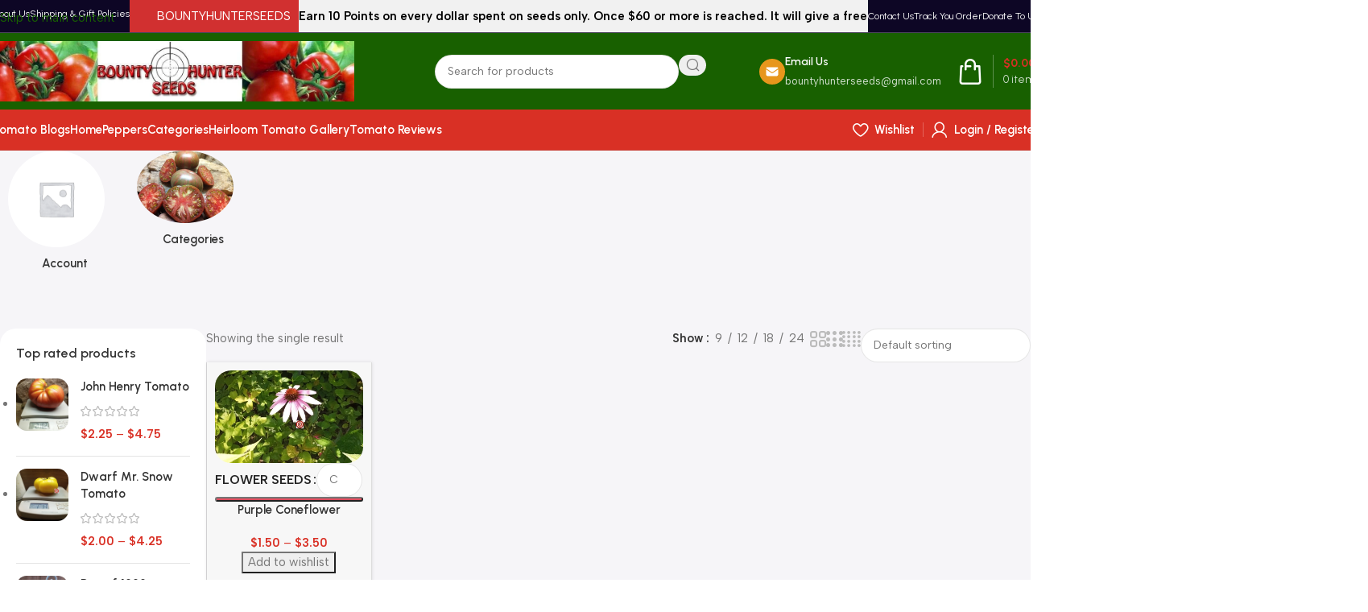

--- FILE ---
content_type: text/html; charset=UTF-8
request_url: https://bountyhunterseeds.com/product-tag/purple-coneflower/
body_size: 73925
content:
<!DOCTYPE html>
<html lang="en-US" prefix="og: https://ogp.me/ns#">
<head><meta charset="UTF-8"><script>if(navigator.userAgent.match(/MSIE|Internet Explorer/i)||navigator.userAgent.match(/Trident\/7\..*?rv:11/i)){var href=document.location.href;if(!href.match(/[?&]nowprocket/)){if(href.indexOf("?")==-1){if(href.indexOf("#")==-1){document.location.href=href+"?nowprocket=1"}else{document.location.href=href.replace("#","?nowprocket=1#")}}else{if(href.indexOf("#")==-1){document.location.href=href+"&nowprocket=1"}else{document.location.href=href.replace("#","&nowprocket=1#")}}}}</script><script>(()=>{class RocketLazyLoadScripts{constructor(){this.v="2.0.4",this.userEvents=["keydown","keyup","mousedown","mouseup","mousemove","mouseover","mouseout","touchmove","touchstart","touchend","touchcancel","wheel","click","dblclick","input"],this.attributeEvents=["onblur","onclick","oncontextmenu","ondblclick","onfocus","onmousedown","onmouseenter","onmouseleave","onmousemove","onmouseout","onmouseover","onmouseup","onmousewheel","onscroll","onsubmit"]}async t(){this.i(),this.o(),/iP(ad|hone)/.test(navigator.userAgent)&&this.h(),this.u(),this.l(this),this.m(),this.k(this),this.p(this),this._(),await Promise.all([this.R(),this.L()]),this.lastBreath=Date.now(),this.S(this),this.P(),this.D(),this.O(),this.M(),await this.C(this.delayedScripts.normal),await this.C(this.delayedScripts.defer),await this.C(this.delayedScripts.async),await this.T(),await this.F(),await this.j(),await this.A(),window.dispatchEvent(new Event("rocket-allScriptsLoaded")),this.everythingLoaded=!0,this.lastTouchEnd&&await new Promise(t=>setTimeout(t,500-Date.now()+this.lastTouchEnd)),this.I(),this.H(),this.U(),this.W()}i(){this.CSPIssue=sessionStorage.getItem("rocketCSPIssue"),document.addEventListener("securitypolicyviolation",t=>{this.CSPIssue||"script-src-elem"!==t.violatedDirective||"data"!==t.blockedURI||(this.CSPIssue=!0,sessionStorage.setItem("rocketCSPIssue",!0))},{isRocket:!0})}o(){window.addEventListener("pageshow",t=>{this.persisted=t.persisted,this.realWindowLoadedFired=!0},{isRocket:!0}),window.addEventListener("pagehide",()=>{this.onFirstUserAction=null},{isRocket:!0})}h(){let t;function e(e){t=e}window.addEventListener("touchstart",e,{isRocket:!0}),window.addEventListener("touchend",function i(o){o.changedTouches[0]&&t.changedTouches[0]&&Math.abs(o.changedTouches[0].pageX-t.changedTouches[0].pageX)<10&&Math.abs(o.changedTouches[0].pageY-t.changedTouches[0].pageY)<10&&o.timeStamp-t.timeStamp<200&&(window.removeEventListener("touchstart",e,{isRocket:!0}),window.removeEventListener("touchend",i,{isRocket:!0}),"INPUT"===o.target.tagName&&"text"===o.target.type||(o.target.dispatchEvent(new TouchEvent("touchend",{target:o.target,bubbles:!0})),o.target.dispatchEvent(new MouseEvent("mouseover",{target:o.target,bubbles:!0})),o.target.dispatchEvent(new PointerEvent("click",{target:o.target,bubbles:!0,cancelable:!0,detail:1,clientX:o.changedTouches[0].clientX,clientY:o.changedTouches[0].clientY})),event.preventDefault()))},{isRocket:!0})}q(t){this.userActionTriggered||("mousemove"!==t.type||this.firstMousemoveIgnored?"keyup"===t.type||"mouseover"===t.type||"mouseout"===t.type||(this.userActionTriggered=!0,this.onFirstUserAction&&this.onFirstUserAction()):this.firstMousemoveIgnored=!0),"click"===t.type&&t.preventDefault(),t.stopPropagation(),t.stopImmediatePropagation(),"touchstart"===this.lastEvent&&"touchend"===t.type&&(this.lastTouchEnd=Date.now()),"click"===t.type&&(this.lastTouchEnd=0),this.lastEvent=t.type,t.composedPath&&t.composedPath()[0].getRootNode()instanceof ShadowRoot&&(t.rocketTarget=t.composedPath()[0]),this.savedUserEvents.push(t)}u(){this.savedUserEvents=[],this.userEventHandler=this.q.bind(this),this.userEvents.forEach(t=>window.addEventListener(t,this.userEventHandler,{passive:!1,isRocket:!0})),document.addEventListener("visibilitychange",this.userEventHandler,{isRocket:!0})}U(){this.userEvents.forEach(t=>window.removeEventListener(t,this.userEventHandler,{passive:!1,isRocket:!0})),document.removeEventListener("visibilitychange",this.userEventHandler,{isRocket:!0}),this.savedUserEvents.forEach(t=>{(t.rocketTarget||t.target).dispatchEvent(new window[t.constructor.name](t.type,t))})}m(){const t="return false",e=Array.from(this.attributeEvents,t=>"data-rocket-"+t),i="["+this.attributeEvents.join("],[")+"]",o="[data-rocket-"+this.attributeEvents.join("],[data-rocket-")+"]",s=(e,i,o)=>{o&&o!==t&&(e.setAttribute("data-rocket-"+i,o),e["rocket"+i]=new Function("event",o),e.setAttribute(i,t))};new MutationObserver(t=>{for(const n of t)"attributes"===n.type&&(n.attributeName.startsWith("data-rocket-")||this.everythingLoaded?n.attributeName.startsWith("data-rocket-")&&this.everythingLoaded&&this.N(n.target,n.attributeName.substring(12)):s(n.target,n.attributeName,n.target.getAttribute(n.attributeName))),"childList"===n.type&&n.addedNodes.forEach(t=>{if(t.nodeType===Node.ELEMENT_NODE)if(this.everythingLoaded)for(const i of[t,...t.querySelectorAll(o)])for(const t of i.getAttributeNames())e.includes(t)&&this.N(i,t.substring(12));else for(const e of[t,...t.querySelectorAll(i)])for(const t of e.getAttributeNames())this.attributeEvents.includes(t)&&s(e,t,e.getAttribute(t))})}).observe(document,{subtree:!0,childList:!0,attributeFilter:[...this.attributeEvents,...e]})}I(){this.attributeEvents.forEach(t=>{document.querySelectorAll("[data-rocket-"+t+"]").forEach(e=>{this.N(e,t)})})}N(t,e){const i=t.getAttribute("data-rocket-"+e);i&&(t.setAttribute(e,i),t.removeAttribute("data-rocket-"+e))}k(t){Object.defineProperty(HTMLElement.prototype,"onclick",{get(){return this.rocketonclick||null},set(e){this.rocketonclick=e,this.setAttribute(t.everythingLoaded?"onclick":"data-rocket-onclick","this.rocketonclick(event)")}})}S(t){function e(e,i){let o=e[i];e[i]=null,Object.defineProperty(e,i,{get:()=>o,set(s){t.everythingLoaded?o=s:e["rocket"+i]=o=s}})}e(document,"onreadystatechange"),e(window,"onload"),e(window,"onpageshow");try{Object.defineProperty(document,"readyState",{get:()=>t.rocketReadyState,set(e){t.rocketReadyState=e},configurable:!0}),document.readyState="loading"}catch(t){console.log("WPRocket DJE readyState conflict, bypassing")}}l(t){this.originalAddEventListener=EventTarget.prototype.addEventListener,this.originalRemoveEventListener=EventTarget.prototype.removeEventListener,this.savedEventListeners=[],EventTarget.prototype.addEventListener=function(e,i,o){o&&o.isRocket||!t.B(e,this)&&!t.userEvents.includes(e)||t.B(e,this)&&!t.userActionTriggered||e.startsWith("rocket-")||t.everythingLoaded?t.originalAddEventListener.call(this,e,i,o):(t.savedEventListeners.push({target:this,remove:!1,type:e,func:i,options:o}),"mouseenter"!==e&&"mouseleave"!==e||t.originalAddEventListener.call(this,e,t.savedUserEvents.push,o))},EventTarget.prototype.removeEventListener=function(e,i,o){o&&o.isRocket||!t.B(e,this)&&!t.userEvents.includes(e)||t.B(e,this)&&!t.userActionTriggered||e.startsWith("rocket-")||t.everythingLoaded?t.originalRemoveEventListener.call(this,e,i,o):t.savedEventListeners.push({target:this,remove:!0,type:e,func:i,options:o})}}J(t,e){this.savedEventListeners=this.savedEventListeners.filter(i=>{let o=i.type,s=i.target||window;return e!==o||t!==s||(this.B(o,s)&&(i.type="rocket-"+o),this.$(i),!1)})}H(){EventTarget.prototype.addEventListener=this.originalAddEventListener,EventTarget.prototype.removeEventListener=this.originalRemoveEventListener,this.savedEventListeners.forEach(t=>this.$(t))}$(t){t.remove?this.originalRemoveEventListener.call(t.target,t.type,t.func,t.options):this.originalAddEventListener.call(t.target,t.type,t.func,t.options)}p(t){let e;function i(e){return t.everythingLoaded?e:e.split(" ").map(t=>"load"===t||t.startsWith("load.")?"rocket-jquery-load":t).join(" ")}function o(o){function s(e){const s=o.fn[e];o.fn[e]=o.fn.init.prototype[e]=function(){return this[0]===window&&t.userActionTriggered&&("string"==typeof arguments[0]||arguments[0]instanceof String?arguments[0]=i(arguments[0]):"object"==typeof arguments[0]&&Object.keys(arguments[0]).forEach(t=>{const e=arguments[0][t];delete arguments[0][t],arguments[0][i(t)]=e})),s.apply(this,arguments),this}}if(o&&o.fn&&!t.allJQueries.includes(o)){const e={DOMContentLoaded:[],"rocket-DOMContentLoaded":[]};for(const t in e)document.addEventListener(t,()=>{e[t].forEach(t=>t())},{isRocket:!0});o.fn.ready=o.fn.init.prototype.ready=function(i){function s(){parseInt(o.fn.jquery)>2?setTimeout(()=>i.bind(document)(o)):i.bind(document)(o)}return"function"==typeof i&&(t.realDomReadyFired?!t.userActionTriggered||t.fauxDomReadyFired?s():e["rocket-DOMContentLoaded"].push(s):e.DOMContentLoaded.push(s)),o([])},s("on"),s("one"),s("off"),t.allJQueries.push(o)}e=o}t.allJQueries=[],o(window.jQuery),Object.defineProperty(window,"jQuery",{get:()=>e,set(t){o(t)}})}P(){const t=new Map;document.write=document.writeln=function(e){const i=document.currentScript,o=document.createRange(),s=i.parentElement;let n=t.get(i);void 0===n&&(n=i.nextSibling,t.set(i,n));const c=document.createDocumentFragment();o.setStart(c,0),c.appendChild(o.createContextualFragment(e)),s.insertBefore(c,n)}}async R(){return new Promise(t=>{this.userActionTriggered?t():this.onFirstUserAction=t})}async L(){return new Promise(t=>{document.addEventListener("DOMContentLoaded",()=>{this.realDomReadyFired=!0,t()},{isRocket:!0})})}async j(){return this.realWindowLoadedFired?Promise.resolve():new Promise(t=>{window.addEventListener("load",t,{isRocket:!0})})}M(){this.pendingScripts=[];this.scriptsMutationObserver=new MutationObserver(t=>{for(const e of t)e.addedNodes.forEach(t=>{"SCRIPT"!==t.tagName||t.noModule||t.isWPRocket||this.pendingScripts.push({script:t,promise:new Promise(e=>{const i=()=>{const i=this.pendingScripts.findIndex(e=>e.script===t);i>=0&&this.pendingScripts.splice(i,1),e()};t.addEventListener("load",i,{isRocket:!0}),t.addEventListener("error",i,{isRocket:!0}),setTimeout(i,1e3)})})})}),this.scriptsMutationObserver.observe(document,{childList:!0,subtree:!0})}async F(){await this.X(),this.pendingScripts.length?(await this.pendingScripts[0].promise,await this.F()):this.scriptsMutationObserver.disconnect()}D(){this.delayedScripts={normal:[],async:[],defer:[]},document.querySelectorAll("script[type$=rocketlazyloadscript]").forEach(t=>{t.hasAttribute("data-rocket-src")?t.hasAttribute("async")&&!1!==t.async?this.delayedScripts.async.push(t):t.hasAttribute("defer")&&!1!==t.defer||"module"===t.getAttribute("data-rocket-type")?this.delayedScripts.defer.push(t):this.delayedScripts.normal.push(t):this.delayedScripts.normal.push(t)})}async _(){await this.L();let t=[];document.querySelectorAll("script[type$=rocketlazyloadscript][data-rocket-src]").forEach(e=>{let i=e.getAttribute("data-rocket-src");if(i&&!i.startsWith("data:")){i.startsWith("//")&&(i=location.protocol+i);try{const o=new URL(i).origin;o!==location.origin&&t.push({src:o,crossOrigin:e.crossOrigin||"module"===e.getAttribute("data-rocket-type")})}catch(t){}}}),t=[...new Map(t.map(t=>[JSON.stringify(t),t])).values()],this.Y(t,"preconnect")}async G(t){if(await this.K(),!0!==t.noModule||!("noModule"in HTMLScriptElement.prototype))return new Promise(e=>{let i;function o(){(i||t).setAttribute("data-rocket-status","executed"),e()}try{if(navigator.userAgent.includes("Firefox/")||""===navigator.vendor||this.CSPIssue)i=document.createElement("script"),[...t.attributes].forEach(t=>{let e=t.nodeName;"type"!==e&&("data-rocket-type"===e&&(e="type"),"data-rocket-src"===e&&(e="src"),i.setAttribute(e,t.nodeValue))}),t.text&&(i.text=t.text),t.nonce&&(i.nonce=t.nonce),i.hasAttribute("src")?(i.addEventListener("load",o,{isRocket:!0}),i.addEventListener("error",()=>{i.setAttribute("data-rocket-status","failed-network"),e()},{isRocket:!0}),setTimeout(()=>{i.isConnected||e()},1)):(i.text=t.text,o()),i.isWPRocket=!0,t.parentNode.replaceChild(i,t);else{const i=t.getAttribute("data-rocket-type"),s=t.getAttribute("data-rocket-src");i?(t.type=i,t.removeAttribute("data-rocket-type")):t.removeAttribute("type"),t.addEventListener("load",o,{isRocket:!0}),t.addEventListener("error",i=>{this.CSPIssue&&i.target.src.startsWith("data:")?(console.log("WPRocket: CSP fallback activated"),t.removeAttribute("src"),this.G(t).then(e)):(t.setAttribute("data-rocket-status","failed-network"),e())},{isRocket:!0}),s?(t.fetchPriority="high",t.removeAttribute("data-rocket-src"),t.src=s):t.src="data:text/javascript;base64,"+window.btoa(unescape(encodeURIComponent(t.text)))}}catch(i){t.setAttribute("data-rocket-status","failed-transform"),e()}});t.setAttribute("data-rocket-status","skipped")}async C(t){const e=t.shift();return e?(e.isConnected&&await this.G(e),this.C(t)):Promise.resolve()}O(){this.Y([...this.delayedScripts.normal,...this.delayedScripts.defer,...this.delayedScripts.async],"preload")}Y(t,e){this.trash=this.trash||[];let i=!0;var o=document.createDocumentFragment();t.forEach(t=>{const s=t.getAttribute&&t.getAttribute("data-rocket-src")||t.src;if(s&&!s.startsWith("data:")){const n=document.createElement("link");n.href=s,n.rel=e,"preconnect"!==e&&(n.as="script",n.fetchPriority=i?"high":"low"),t.getAttribute&&"module"===t.getAttribute("data-rocket-type")&&(n.crossOrigin=!0),t.crossOrigin&&(n.crossOrigin=t.crossOrigin),t.integrity&&(n.integrity=t.integrity),t.nonce&&(n.nonce=t.nonce),o.appendChild(n),this.trash.push(n),i=!1}}),document.head.appendChild(o)}W(){this.trash.forEach(t=>t.remove())}async T(){try{document.readyState="interactive"}catch(t){}this.fauxDomReadyFired=!0;try{await this.K(),this.J(document,"readystatechange"),document.dispatchEvent(new Event("rocket-readystatechange")),await this.K(),document.rocketonreadystatechange&&document.rocketonreadystatechange(),await this.K(),this.J(document,"DOMContentLoaded"),document.dispatchEvent(new Event("rocket-DOMContentLoaded")),await this.K(),this.J(window,"DOMContentLoaded"),window.dispatchEvent(new Event("rocket-DOMContentLoaded"))}catch(t){console.error(t)}}async A(){try{document.readyState="complete"}catch(t){}try{await this.K(),this.J(document,"readystatechange"),document.dispatchEvent(new Event("rocket-readystatechange")),await this.K(),document.rocketonreadystatechange&&document.rocketonreadystatechange(),await this.K(),this.J(window,"load"),window.dispatchEvent(new Event("rocket-load")),await this.K(),window.rocketonload&&window.rocketonload(),await this.K(),this.allJQueries.forEach(t=>t(window).trigger("rocket-jquery-load")),await this.K(),this.J(window,"pageshow");const t=new Event("rocket-pageshow");t.persisted=this.persisted,window.dispatchEvent(t),await this.K(),window.rocketonpageshow&&window.rocketonpageshow({persisted:this.persisted})}catch(t){console.error(t)}}async K(){Date.now()-this.lastBreath>45&&(await this.X(),this.lastBreath=Date.now())}async X(){return document.hidden?new Promise(t=>setTimeout(t)):new Promise(t=>requestAnimationFrame(t))}B(t,e){return e===document&&"readystatechange"===t||(e===document&&"DOMContentLoaded"===t||(e===window&&"DOMContentLoaded"===t||(e===window&&"load"===t||e===window&&"pageshow"===t)))}static run(){(new RocketLazyLoadScripts).t()}}RocketLazyLoadScripts.run()})();</script>
	
	<link rel="profile" href="https://gmpg.org/xfn/11">
	<link rel="pingback" href="https://bountyhunterseeds.com/xmlrpc.php">

	
<!-- Google Tag Manager for WordPress by gtm4wp.com -->
<script data-cfasync="false" data-pagespeed-no-defer>
	var gtm4wp_datalayer_name = "dataLayer";
	var dataLayer = dataLayer || [];
</script>
<!-- End Google Tag Manager for WordPress by gtm4wp.com -->
<!-- Search Engine Optimization by Rank Math PRO - https://rankmath.com/ -->
<title>Purple Coneflower Archives - Bounty Hunter Seeds - Rare Heirloom Tomato Seeds</title>
<link data-rocket-preload as="style" href="https://fonts.googleapis.com/css?family=Albert%20Sans%3A400%2C600%7CUrbanist%3A400%2C600%2C700&#038;display=swap" rel="preload">
<link href="https://fonts.googleapis.com/css?family=Albert%20Sans%3A400%2C600%7CUrbanist%3A400%2C600%2C700&#038;display=swap" media="print" onload="this.media=&#039;all&#039;" rel="stylesheet">
<noscript><link rel="stylesheet" href="https://fonts.googleapis.com/css?family=Albert%20Sans%3A400%2C600%7CUrbanist%3A400%2C600%2C700&#038;display=swap"></noscript>
<meta name="robots" content="follow, noindex"/>
<meta property="og:locale" content="en_US" />
<meta property="og:type" content="article" />
<meta property="og:title" content="Purple Coneflower Archives - Bounty Hunter Seeds - Rare Heirloom Tomato Seeds" />
<meta property="og:url" content="https://bountyhunterseeds.com/product-tag/purple-coneflower/" />
<meta property="og:site_name" content="Bounty Hunter Seeds - Rare Heirloom Tomato Seeds" />
<meta property="article:publisher" content="https://www.facebook.com/pat.brodmerkel" />
<meta name="twitter:card" content="summary_large_image" />
<meta name="twitter:title" content="Purple Coneflower Archives - Bounty Hunter Seeds - Rare Heirloom Tomato Seeds" />
<meta name="twitter:label1" content="Products" />
<meta name="twitter:data1" content="1" />
<script type="application/ld+json" class="rank-math-schema-pro">{"@context":"https://schema.org","@graph":[{"@type":"Person","@id":"https://bountyhunterseeds.com/#person","name":"Bounty Hunter Seeds - Rare Heirloom Tomato Seeds","sameAs":["https://www.facebook.com/pat.brodmerkel","https://www.pinterest.com/bountyhunterseeds/","https://www.instagram.com/bountyhunterseed/","https://www.youtube.com/@tomatoreviewspicturesandmo8174"]},{"@type":"WebSite","@id":"https://bountyhunterseeds.com/#website","url":"https://bountyhunterseeds.com","name":"Bounty Hunter Seeds - Rare Heirloom Tomato Seeds","publisher":{"@id":"https://bountyhunterseeds.com/#person"},"inLanguage":"en-US"},{"@type":"BreadcrumbList","@id":"https://bountyhunterseeds.com/product-tag/purple-coneflower/#breadcrumb","itemListElement":[{"@type":"ListItem","position":"1","item":{"@id":"https://bountyhunterseeds.com","name":"Home"}},{"@type":"ListItem","position":"2","item":{"@id":"https://bountyhunterseeds.com/product-tag/purple-coneflower/","name":"Products tagged &ldquo;Purple Coneflower&rdquo;"}}]},{"@type":"CollectionPage","@id":"https://bountyhunterseeds.com/product-tag/purple-coneflower/#webpage","url":"https://bountyhunterseeds.com/product-tag/purple-coneflower/","name":"Purple Coneflower Archives - Bounty Hunter Seeds - Rare Heirloom Tomato Seeds","isPartOf":{"@id":"https://bountyhunterseeds.com/#website"},"inLanguage":"en-US","breadcrumb":{"@id":"https://bountyhunterseeds.com/product-tag/purple-coneflower/#breadcrumb"}}]}</script>
<!-- /Rank Math WordPress SEO plugin -->

<link rel='dns-prefetch' href='//assets.pinterest.com' />
<link rel='dns-prefetch' href='//capi-automation.s3.us-east-2.amazonaws.com' />
<link rel='dns-prefetch' href='//www.googletagmanager.com' />
<link rel='dns-prefetch' href='//fonts.googleapis.com' />
<link href='https://fonts.gstatic.com' crossorigin rel='preconnect' />
<link rel="alternate" type="application/rss+xml" title="Bounty Hunter Seeds - Rare Heirloom Tomato Seeds &raquo; Feed" href="https://bountyhunterseeds.com/feed/" />
<link rel="alternate" type="application/rss+xml" title="Bounty Hunter Seeds - Rare Heirloom Tomato Seeds &raquo; Comments Feed" href="https://bountyhunterseeds.com/comments/feed/" />
<link rel="alternate" type="application/rss+xml" title="Bounty Hunter Seeds - Rare Heirloom Tomato Seeds &raquo; Purple Coneflower Tag Feed" href="https://bountyhunterseeds.com/product-tag/purple-coneflower/feed/" />
		<!-- This site uses the Google Analytics by ExactMetrics plugin v8.11.1 - Using Analytics tracking - https://www.exactmetrics.com/ -->
							<script type="rocketlazyloadscript" data-rocket-src="//www.googletagmanager.com/gtag/js?id=G-D6064FFCZ0"  data-cfasync="false" data-wpfc-render="false" async></script>
			<script type="rocketlazyloadscript" data-cfasync="false" data-wpfc-render="false">
				var em_version = '8.11.1';
				var em_track_user = true;
				var em_no_track_reason = '';
								var ExactMetricsDefaultLocations = {"page_location":"https:\/\/bountyhunterseeds.com\/product-tag\/purple-coneflower\/"};
								if ( typeof ExactMetricsPrivacyGuardFilter === 'function' ) {
					var ExactMetricsLocations = (typeof ExactMetricsExcludeQuery === 'object') ? ExactMetricsPrivacyGuardFilter( ExactMetricsExcludeQuery ) : ExactMetricsPrivacyGuardFilter( ExactMetricsDefaultLocations );
				} else {
					var ExactMetricsLocations = (typeof ExactMetricsExcludeQuery === 'object') ? ExactMetricsExcludeQuery : ExactMetricsDefaultLocations;
				}

								var disableStrs = [
										'ga-disable-G-D6064FFCZ0',
									];

				/* Function to detect opted out users */
				function __gtagTrackerIsOptedOut() {
					for (var index = 0; index < disableStrs.length; index++) {
						if (document.cookie.indexOf(disableStrs[index] + '=true') > -1) {
							return true;
						}
					}

					return false;
				}

				/* Disable tracking if the opt-out cookie exists. */
				if (__gtagTrackerIsOptedOut()) {
					for (var index = 0; index < disableStrs.length; index++) {
						window[disableStrs[index]] = true;
					}
				}

				/* Opt-out function */
				function __gtagTrackerOptout() {
					for (var index = 0; index < disableStrs.length; index++) {
						document.cookie = disableStrs[index] + '=true; expires=Thu, 31 Dec 2099 23:59:59 UTC; path=/';
						window[disableStrs[index]] = true;
					}
				}

				if ('undefined' === typeof gaOptout) {
					function gaOptout() {
						__gtagTrackerOptout();
					}
				}
								window.dataLayer = window.dataLayer || [];

				window.ExactMetricsDualTracker = {
					helpers: {},
					trackers: {},
				};
				if (em_track_user) {
					function __gtagDataLayer() {
						dataLayer.push(arguments);
					}

					function __gtagTracker(type, name, parameters) {
						if (!parameters) {
							parameters = {};
						}

						if (parameters.send_to) {
							__gtagDataLayer.apply(null, arguments);
							return;
						}

						if (type === 'event') {
														parameters.send_to = exactmetrics_frontend.v4_id;
							var hookName = name;
							if (typeof parameters['event_category'] !== 'undefined') {
								hookName = parameters['event_category'] + ':' + name;
							}

							if (typeof ExactMetricsDualTracker.trackers[hookName] !== 'undefined') {
								ExactMetricsDualTracker.trackers[hookName](parameters);
							} else {
								__gtagDataLayer('event', name, parameters);
							}
							
						} else {
							__gtagDataLayer.apply(null, arguments);
						}
					}

					__gtagTracker('js', new Date());
					__gtagTracker('set', {
						'developer_id.dNDMyYj': true,
											});
					if ( ExactMetricsLocations.page_location ) {
						__gtagTracker('set', ExactMetricsLocations);
					}
										__gtagTracker('config', 'G-D6064FFCZ0', {"forceSSL":"true"} );
										window.gtag = __gtagTracker;										(function () {
						/* https://developers.google.com/analytics/devguides/collection/analyticsjs/ */
						/* ga and __gaTracker compatibility shim. */
						var noopfn = function () {
							return null;
						};
						var newtracker = function () {
							return new Tracker();
						};
						var Tracker = function () {
							return null;
						};
						var p = Tracker.prototype;
						p.get = noopfn;
						p.set = noopfn;
						p.send = function () {
							var args = Array.prototype.slice.call(arguments);
							args.unshift('send');
							__gaTracker.apply(null, args);
						};
						var __gaTracker = function () {
							var len = arguments.length;
							if (len === 0) {
								return;
							}
							var f = arguments[len - 1];
							if (typeof f !== 'object' || f === null || typeof f.hitCallback !== 'function') {
								if ('send' === arguments[0]) {
									var hitConverted, hitObject = false, action;
									if ('event' === arguments[1]) {
										if ('undefined' !== typeof arguments[3]) {
											hitObject = {
												'eventAction': arguments[3],
												'eventCategory': arguments[2],
												'eventLabel': arguments[4],
												'value': arguments[5] ? arguments[5] : 1,
											}
										}
									}
									if ('pageview' === arguments[1]) {
										if ('undefined' !== typeof arguments[2]) {
											hitObject = {
												'eventAction': 'page_view',
												'page_path': arguments[2],
											}
										}
									}
									if (typeof arguments[2] === 'object') {
										hitObject = arguments[2];
									}
									if (typeof arguments[5] === 'object') {
										Object.assign(hitObject, arguments[5]);
									}
									if ('undefined' !== typeof arguments[1].hitType) {
										hitObject = arguments[1];
										if ('pageview' === hitObject.hitType) {
											hitObject.eventAction = 'page_view';
										}
									}
									if (hitObject) {
										action = 'timing' === arguments[1].hitType ? 'timing_complete' : hitObject.eventAction;
										hitConverted = mapArgs(hitObject);
										__gtagTracker('event', action, hitConverted);
									}
								}
								return;
							}

							function mapArgs(args) {
								var arg, hit = {};
								var gaMap = {
									'eventCategory': 'event_category',
									'eventAction': 'event_action',
									'eventLabel': 'event_label',
									'eventValue': 'event_value',
									'nonInteraction': 'non_interaction',
									'timingCategory': 'event_category',
									'timingVar': 'name',
									'timingValue': 'value',
									'timingLabel': 'event_label',
									'page': 'page_path',
									'location': 'page_location',
									'title': 'page_title',
									'referrer' : 'page_referrer',
								};
								for (arg in args) {
																		if (!(!args.hasOwnProperty(arg) || !gaMap.hasOwnProperty(arg))) {
										hit[gaMap[arg]] = args[arg];
									} else {
										hit[arg] = args[arg];
									}
								}
								return hit;
							}

							try {
								f.hitCallback();
							} catch (ex) {
							}
						};
						__gaTracker.create = newtracker;
						__gaTracker.getByName = newtracker;
						__gaTracker.getAll = function () {
							return [];
						};
						__gaTracker.remove = noopfn;
						__gaTracker.loaded = true;
						window['__gaTracker'] = __gaTracker;
					})();
									} else {
										console.log("");
					(function () {
						function __gtagTracker() {
							return null;
						}

						window['__gtagTracker'] = __gtagTracker;
						window['gtag'] = __gtagTracker;
					})();
									}
			</script>
							<!-- / Google Analytics by ExactMetrics -->
		<style id='wp-img-auto-sizes-contain-inline-css' type='text/css'>
img:is([sizes=auto i],[sizes^="auto," i]){contain-intrinsic-size:3000px 1500px}
/*# sourceURL=wp-img-auto-sizes-contain-inline-css */
</style>
<link data-minify="1" rel='stylesheet' id='acfwf-wc-cart-block-integration-css' href='https://bountyhunterseeds.com/wp-content/cache/min/1/wp-content/plugins/advanced-coupons-for-woocommerce-free/dist/assets/index-467dde24.css?ver=1769580387' type='text/css' media='all' />
<link data-minify="1" rel='stylesheet' id='acfwf-wc-checkout-block-integration-css' href='https://bountyhunterseeds.com/wp-content/cache/min/1/wp-content/plugins/advanced-coupons-for-woocommerce-free/dist/assets/index-2a7d8588.css?ver=1769580387' type='text/css' media='all' />
<link rel='stylesheet' id='wp-components-css' href='https://bountyhunterseeds.com/wp-includes/css/dist/components/style.min.css?ver=6.9' type='text/css' media='all' />
<link data-minify="1" rel='stylesheet' id='agc-wc-checkout-block-integration-css' href='https://bountyhunterseeds.com/wp-content/cache/min/1/wp-content/plugins/advanced-gift-cards-for-woocommerce/dist/assets/index-da037a17.css?ver=1769580387' type='text/css' media='all' />
<link rel='stylesheet' id='wp-block-library-css' href='https://bountyhunterseeds.com/wp-includes/css/dist/block-library/style.min.css?ver=6.9' type='text/css' media='all' />
<link data-minify="1" rel='stylesheet' id='acfw-blocks-frontend-css' href='https://bountyhunterseeds.com/wp-content/cache/min/1/wp-content/plugins/advanced-coupons-for-woocommerce-free/css/acfw-blocks-frontend.css?ver=1769580387' type='text/css' media='all' />
<style id='safe-svg-svg-icon-style-inline-css' type='text/css'>
.safe-svg-cover{text-align:center}.safe-svg-cover .safe-svg-inside{display:inline-block;max-width:100%}.safe-svg-cover svg{fill:currentColor;height:100%;max-height:100%;max-width:100%;width:100%}

/*# sourceURL=https://bountyhunterseeds.com/wp-content/plugins/safe-svg/dist/safe-svg-block-frontend.css */
</style>
<link data-minify="1" rel='stylesheet' id='cr-frontend-css-css' href='https://bountyhunterseeds.com/wp-content/cache/min/1/wp-content/plugins/customer-reviews-woocommerce/css/frontend.css?ver=1769580387' type='text/css' media='all' />
<link data-minify="1" rel='stylesheet' id='cr-badges-css-css' href='https://bountyhunterseeds.com/wp-content/cache/min/1/wp-content/plugins/customer-reviews-woocommerce/css/badges.css?ver=1769580387' type='text/css' media='all' />
<style id='global-styles-inline-css' type='text/css'>
:root{--wp--preset--aspect-ratio--square: 1;--wp--preset--aspect-ratio--4-3: 4/3;--wp--preset--aspect-ratio--3-4: 3/4;--wp--preset--aspect-ratio--3-2: 3/2;--wp--preset--aspect-ratio--2-3: 2/3;--wp--preset--aspect-ratio--16-9: 16/9;--wp--preset--aspect-ratio--9-16: 9/16;--wp--preset--color--black: #000000;--wp--preset--color--cyan-bluish-gray: #abb8c3;--wp--preset--color--white: #ffffff;--wp--preset--color--pale-pink: #f78da7;--wp--preset--color--vivid-red: #cf2e2e;--wp--preset--color--luminous-vivid-orange: #ff6900;--wp--preset--color--luminous-vivid-amber: #fcb900;--wp--preset--color--light-green-cyan: #7bdcb5;--wp--preset--color--vivid-green-cyan: #00d084;--wp--preset--color--pale-cyan-blue: #8ed1fc;--wp--preset--color--vivid-cyan-blue: #0693e3;--wp--preset--color--vivid-purple: #9b51e0;--wp--preset--gradient--vivid-cyan-blue-to-vivid-purple: linear-gradient(135deg,rgb(6,147,227) 0%,rgb(155,81,224) 100%);--wp--preset--gradient--light-green-cyan-to-vivid-green-cyan: linear-gradient(135deg,rgb(122,220,180) 0%,rgb(0,208,130) 100%);--wp--preset--gradient--luminous-vivid-amber-to-luminous-vivid-orange: linear-gradient(135deg,rgb(252,185,0) 0%,rgb(255,105,0) 100%);--wp--preset--gradient--luminous-vivid-orange-to-vivid-red: linear-gradient(135deg,rgb(255,105,0) 0%,rgb(207,46,46) 100%);--wp--preset--gradient--very-light-gray-to-cyan-bluish-gray: linear-gradient(135deg,rgb(238,238,238) 0%,rgb(169,184,195) 100%);--wp--preset--gradient--cool-to-warm-spectrum: linear-gradient(135deg,rgb(74,234,220) 0%,rgb(151,120,209) 20%,rgb(207,42,186) 40%,rgb(238,44,130) 60%,rgb(251,105,98) 80%,rgb(254,248,76) 100%);--wp--preset--gradient--blush-light-purple: linear-gradient(135deg,rgb(255,206,236) 0%,rgb(152,150,240) 100%);--wp--preset--gradient--blush-bordeaux: linear-gradient(135deg,rgb(254,205,165) 0%,rgb(254,45,45) 50%,rgb(107,0,62) 100%);--wp--preset--gradient--luminous-dusk: linear-gradient(135deg,rgb(255,203,112) 0%,rgb(199,81,192) 50%,rgb(65,88,208) 100%);--wp--preset--gradient--pale-ocean: linear-gradient(135deg,rgb(255,245,203) 0%,rgb(182,227,212) 50%,rgb(51,167,181) 100%);--wp--preset--gradient--electric-grass: linear-gradient(135deg,rgb(202,248,128) 0%,rgb(113,206,126) 100%);--wp--preset--gradient--midnight: linear-gradient(135deg,rgb(2,3,129) 0%,rgb(40,116,252) 100%);--wp--preset--font-size--small: 13px;--wp--preset--font-size--medium: 20px;--wp--preset--font-size--large: 36px;--wp--preset--font-size--x-large: 42px;--wp--preset--spacing--20: 0.44rem;--wp--preset--spacing--30: 0.67rem;--wp--preset--spacing--40: 1rem;--wp--preset--spacing--50: 1.5rem;--wp--preset--spacing--60: 2.25rem;--wp--preset--spacing--70: 3.38rem;--wp--preset--spacing--80: 5.06rem;--wp--preset--shadow--natural: 6px 6px 9px rgba(0, 0, 0, 0.2);--wp--preset--shadow--deep: 12px 12px 50px rgba(0, 0, 0, 0.4);--wp--preset--shadow--sharp: 6px 6px 0px rgba(0, 0, 0, 0.2);--wp--preset--shadow--outlined: 6px 6px 0px -3px rgb(255, 255, 255), 6px 6px rgb(0, 0, 0);--wp--preset--shadow--crisp: 6px 6px 0px rgb(0, 0, 0);}:where(body) { margin: 0; }.wp-site-blocks > .alignleft { float: left; margin-right: 2em; }.wp-site-blocks > .alignright { float: right; margin-left: 2em; }.wp-site-blocks > .aligncenter { justify-content: center; margin-left: auto; margin-right: auto; }:where(.is-layout-flex){gap: 0.5em;}:where(.is-layout-grid){gap: 0.5em;}.is-layout-flow > .alignleft{float: left;margin-inline-start: 0;margin-inline-end: 2em;}.is-layout-flow > .alignright{float: right;margin-inline-start: 2em;margin-inline-end: 0;}.is-layout-flow > .aligncenter{margin-left: auto !important;margin-right: auto !important;}.is-layout-constrained > .alignleft{float: left;margin-inline-start: 0;margin-inline-end: 2em;}.is-layout-constrained > .alignright{float: right;margin-inline-start: 2em;margin-inline-end: 0;}.is-layout-constrained > .aligncenter{margin-left: auto !important;margin-right: auto !important;}.is-layout-constrained > :where(:not(.alignleft):not(.alignright):not(.alignfull)){margin-left: auto !important;margin-right: auto !important;}body .is-layout-flex{display: flex;}.is-layout-flex{flex-wrap: wrap;align-items: center;}.is-layout-flex > :is(*, div){margin: 0;}body .is-layout-grid{display: grid;}.is-layout-grid > :is(*, div){margin: 0;}body{padding-top: 0px;padding-right: 0px;padding-bottom: 0px;padding-left: 0px;}a:where(:not(.wp-element-button)){text-decoration: none;}:root :where(.wp-element-button, .wp-block-button__link){background-color: #32373c;border-width: 0;color: #fff;font-family: inherit;font-size: inherit;font-style: inherit;font-weight: inherit;letter-spacing: inherit;line-height: inherit;padding-top: calc(0.667em + 2px);padding-right: calc(1.333em + 2px);padding-bottom: calc(0.667em + 2px);padding-left: calc(1.333em + 2px);text-decoration: none;text-transform: inherit;}.has-black-color{color: var(--wp--preset--color--black) !important;}.has-cyan-bluish-gray-color{color: var(--wp--preset--color--cyan-bluish-gray) !important;}.has-white-color{color: var(--wp--preset--color--white) !important;}.has-pale-pink-color{color: var(--wp--preset--color--pale-pink) !important;}.has-vivid-red-color{color: var(--wp--preset--color--vivid-red) !important;}.has-luminous-vivid-orange-color{color: var(--wp--preset--color--luminous-vivid-orange) !important;}.has-luminous-vivid-amber-color{color: var(--wp--preset--color--luminous-vivid-amber) !important;}.has-light-green-cyan-color{color: var(--wp--preset--color--light-green-cyan) !important;}.has-vivid-green-cyan-color{color: var(--wp--preset--color--vivid-green-cyan) !important;}.has-pale-cyan-blue-color{color: var(--wp--preset--color--pale-cyan-blue) !important;}.has-vivid-cyan-blue-color{color: var(--wp--preset--color--vivid-cyan-blue) !important;}.has-vivid-purple-color{color: var(--wp--preset--color--vivid-purple) !important;}.has-black-background-color{background-color: var(--wp--preset--color--black) !important;}.has-cyan-bluish-gray-background-color{background-color: var(--wp--preset--color--cyan-bluish-gray) !important;}.has-white-background-color{background-color: var(--wp--preset--color--white) !important;}.has-pale-pink-background-color{background-color: var(--wp--preset--color--pale-pink) !important;}.has-vivid-red-background-color{background-color: var(--wp--preset--color--vivid-red) !important;}.has-luminous-vivid-orange-background-color{background-color: var(--wp--preset--color--luminous-vivid-orange) !important;}.has-luminous-vivid-amber-background-color{background-color: var(--wp--preset--color--luminous-vivid-amber) !important;}.has-light-green-cyan-background-color{background-color: var(--wp--preset--color--light-green-cyan) !important;}.has-vivid-green-cyan-background-color{background-color: var(--wp--preset--color--vivid-green-cyan) !important;}.has-pale-cyan-blue-background-color{background-color: var(--wp--preset--color--pale-cyan-blue) !important;}.has-vivid-cyan-blue-background-color{background-color: var(--wp--preset--color--vivid-cyan-blue) !important;}.has-vivid-purple-background-color{background-color: var(--wp--preset--color--vivid-purple) !important;}.has-black-border-color{border-color: var(--wp--preset--color--black) !important;}.has-cyan-bluish-gray-border-color{border-color: var(--wp--preset--color--cyan-bluish-gray) !important;}.has-white-border-color{border-color: var(--wp--preset--color--white) !important;}.has-pale-pink-border-color{border-color: var(--wp--preset--color--pale-pink) !important;}.has-vivid-red-border-color{border-color: var(--wp--preset--color--vivid-red) !important;}.has-luminous-vivid-orange-border-color{border-color: var(--wp--preset--color--luminous-vivid-orange) !important;}.has-luminous-vivid-amber-border-color{border-color: var(--wp--preset--color--luminous-vivid-amber) !important;}.has-light-green-cyan-border-color{border-color: var(--wp--preset--color--light-green-cyan) !important;}.has-vivid-green-cyan-border-color{border-color: var(--wp--preset--color--vivid-green-cyan) !important;}.has-pale-cyan-blue-border-color{border-color: var(--wp--preset--color--pale-cyan-blue) !important;}.has-vivid-cyan-blue-border-color{border-color: var(--wp--preset--color--vivid-cyan-blue) !important;}.has-vivid-purple-border-color{border-color: var(--wp--preset--color--vivid-purple) !important;}.has-vivid-cyan-blue-to-vivid-purple-gradient-background{background: var(--wp--preset--gradient--vivid-cyan-blue-to-vivid-purple) !important;}.has-light-green-cyan-to-vivid-green-cyan-gradient-background{background: var(--wp--preset--gradient--light-green-cyan-to-vivid-green-cyan) !important;}.has-luminous-vivid-amber-to-luminous-vivid-orange-gradient-background{background: var(--wp--preset--gradient--luminous-vivid-amber-to-luminous-vivid-orange) !important;}.has-luminous-vivid-orange-to-vivid-red-gradient-background{background: var(--wp--preset--gradient--luminous-vivid-orange-to-vivid-red) !important;}.has-very-light-gray-to-cyan-bluish-gray-gradient-background{background: var(--wp--preset--gradient--very-light-gray-to-cyan-bluish-gray) !important;}.has-cool-to-warm-spectrum-gradient-background{background: var(--wp--preset--gradient--cool-to-warm-spectrum) !important;}.has-blush-light-purple-gradient-background{background: var(--wp--preset--gradient--blush-light-purple) !important;}.has-blush-bordeaux-gradient-background{background: var(--wp--preset--gradient--blush-bordeaux) !important;}.has-luminous-dusk-gradient-background{background: var(--wp--preset--gradient--luminous-dusk) !important;}.has-pale-ocean-gradient-background{background: var(--wp--preset--gradient--pale-ocean) !important;}.has-electric-grass-gradient-background{background: var(--wp--preset--gradient--electric-grass) !important;}.has-midnight-gradient-background{background: var(--wp--preset--gradient--midnight) !important;}.has-small-font-size{font-size: var(--wp--preset--font-size--small) !important;}.has-medium-font-size{font-size: var(--wp--preset--font-size--medium) !important;}.has-large-font-size{font-size: var(--wp--preset--font-size--large) !important;}.has-x-large-font-size{font-size: var(--wp--preset--font-size--x-large) !important;}
:where(.wp-block-post-template.is-layout-flex){gap: 1.25em;}:where(.wp-block-post-template.is-layout-grid){gap: 1.25em;}
:where(.wp-block-term-template.is-layout-flex){gap: 1.25em;}:where(.wp-block-term-template.is-layout-grid){gap: 1.25em;}
:where(.wp-block-columns.is-layout-flex){gap: 2em;}:where(.wp-block-columns.is-layout-grid){gap: 2em;}
:root :where(.wp-block-pullquote){font-size: 1.5em;line-height: 1.6;}
/*# sourceURL=global-styles-inline-css */
</style>
<link rel='stylesheet' id='jquery-webui-popover-css' href='https://bountyhunterseeds.com/wp-content/plugins/advanced-coupons-for-woocommerce-free/js/lib/webui-popover/jquery.webui-popover.min.css?ver=4.7.1' type='text/css' media='all' />
<link data-minify="1" rel='stylesheet' id='agcfw-redeem-gift-card-css' href='https://bountyhunterseeds.com/wp-content/cache/min/1/wp-content/plugins/advanced-gift-cards-for-woocommerce/dist/assets/index-9ccf5055.css?ver=1769580387' type='text/css' media='all' />
<link data-minify="1" rel='stylesheet' id='fd-nt-style-css' href='https://bountyhunterseeds.com/wp-content/cache/min/1/wp-content/plugins/news-ticker-widget-for-elementor/assets/css/ele-news-ticker.css?ver=1769580387' type='text/css' media='all' />
<link data-minify="1" rel='stylesheet' id='ticker-style-css' href='https://bountyhunterseeds.com/wp-content/cache/min/1/wp-content/plugins/news-ticker-widget-for-elementor/assets/css/ticker.css?ver=1769580387' type='text/css' media='all' />
<style id='woocommerce-inline-inline-css' type='text/css'>
.woocommerce form .form-row .required { visibility: visible; }
/*# sourceURL=woocommerce-inline-inline-css */
</style>
<link rel='stylesheet' id='pinterest-for-woocommerce-pins-css' href='//bountyhunterseeds.com/wp-content/plugins/pinterest-for-woocommerce/assets/css/frontend/pinterest-for-woocommerce-pins.min.css?ver=1.4.24' type='text/css' media='all' />
<link rel='stylesheet' id='perfect-scrollbar-css' href='https://bountyhunterseeds.com/wp-content/plugins/woo-smart-wishlist/assets/libs/perfect-scrollbar/css/perfect-scrollbar.min.css?ver=6.9' type='text/css' media='all' />
<link data-minify="1" rel='stylesheet' id='perfect-scrollbar-wpc-css' href='https://bountyhunterseeds.com/wp-content/cache/min/1/wp-content/plugins/woo-smart-wishlist/assets/libs/perfect-scrollbar/css/custom-theme.css?ver=1769580387' type='text/css' media='all' />
<link data-minify="1" rel='stylesheet' id='woosw-icons-css' href='https://bountyhunterseeds.com/wp-content/cache/min/1/wp-content/plugins/woo-smart-wishlist/assets/css/icons.css?ver=1769580387' type='text/css' media='all' />
<link data-minify="1" rel='stylesheet' id='woosw-frontend-css' href='https://bountyhunterseeds.com/wp-content/cache/min/1/wp-content/plugins/woo-smart-wishlist/assets/css/frontend.css?ver=1769580387' type='text/css' media='all' />
<style id='woosw-frontend-inline-css' type='text/css'>
.woosw-popup .woosw-popup-inner .woosw-popup-content .woosw-popup-content-bot .woosw-notice { background-color: #5fbd74; } .woosw-popup .woosw-popup-inner .woosw-popup-content .woosw-popup-content-bot .woosw-popup-content-bot-inner a:hover { color: #5fbd74; border-color: #5fbd74; } 
/*# sourceURL=woosw-frontend-inline-css */
</style>
<link rel='stylesheet' id='wd-widget-price-filter-css' href='https://bountyhunterseeds.com/wp-content/themes/woodmart/css/parts/woo-widget-price-filter.min.css?ver=8.3.9' type='text/css' media='all' />
<link rel='stylesheet' id='wd-widget-woo-other-css' href='https://bountyhunterseeds.com/wp-content/themes/woodmart/css/parts/woo-widget-other.min.css?ver=8.3.9' type='text/css' media='all' />
<link rel='stylesheet' id='__EPYT__style-css' href='https://bountyhunterseeds.com/wp-content/plugins/youtube-embed-plus/styles/ytprefs.min.css?ver=14.2.4' type='text/css' media='all' />
<style id='__EPYT__style-inline-css' type='text/css'>

                .epyt-gallery-thumb {
                        width: 33.333%;
                }
                
/*# sourceURL=__EPYT__style-inline-css */
</style>
<link rel='stylesheet' id='elementor-frontend-css' href='https://bountyhunterseeds.com/wp-content/uploads/elementor/css/custom-frontend.min.css?ver=1769580385' type='text/css' media='all' />
<link data-minify="1" rel='stylesheet' id='elementor-post-37887-css' href='https://bountyhunterseeds.com/wp-content/cache/min/1/wp-content/uploads/elementor/css/post-37887.css?ver=1769580387' type='text/css' media='all' />
<link rel='stylesheet' id='wd-style-base-css' href='https://bountyhunterseeds.com/wp-content/themes/woodmart/css/parts/base.min.css?ver=8.3.9' type='text/css' media='all' />
<link rel='stylesheet' id='wd-helpers-wpb-elem-css' href='https://bountyhunterseeds.com/wp-content/themes/woodmart/css/parts/helpers-wpb-elem.min.css?ver=8.3.9' type='text/css' media='all' />
<link rel='stylesheet' id='wd-elementor-base-css' href='https://bountyhunterseeds.com/wp-content/themes/woodmart/css/parts/int-elem-base.min.css?ver=8.3.9' type='text/css' media='all' />
<link rel='stylesheet' id='wd-int-wordfence-css' href='https://bountyhunterseeds.com/wp-content/themes/woodmart/css/parts/int-wordfence.min.css?ver=8.3.9' type='text/css' media='all' />
<link rel='stylesheet' id='wd-woocommerce-base-css' href='https://bountyhunterseeds.com/wp-content/themes/woodmart/css/parts/woocommerce-base.min.css?ver=8.3.9' type='text/css' media='all' />
<link rel='stylesheet' id='wd-mod-star-rating-css' href='https://bountyhunterseeds.com/wp-content/themes/woodmart/css/parts/mod-star-rating.min.css?ver=8.3.9' type='text/css' media='all' />
<link rel='stylesheet' id='wd-woocommerce-block-notices-css' href='https://bountyhunterseeds.com/wp-content/themes/woodmart/css/parts/woo-mod-block-notices.min.css?ver=8.3.9' type='text/css' media='all' />
<link rel='stylesheet' id='wd-woo-opt-free-progress-bar-css' href='https://bountyhunterseeds.com/wp-content/themes/woodmart/css/parts/woo-opt-free-progress-bar.min.css?ver=8.3.9' type='text/css' media='all' />
<link rel='stylesheet' id='wd-woo-mod-progress-bar-css' href='https://bountyhunterseeds.com/wp-content/themes/woodmart/css/parts/woo-mod-progress-bar.min.css?ver=8.3.9' type='text/css' media='all' />
<link rel='stylesheet' id='wd-widget-active-filters-css' href='https://bountyhunterseeds.com/wp-content/themes/woodmart/css/parts/woo-widget-active-filters.min.css?ver=8.3.9' type='text/css' media='all' />
<link rel='stylesheet' id='wd-woo-shop-builder-css' href='https://bountyhunterseeds.com/wp-content/themes/woodmart/css/parts/woo-shop-builder.min.css?ver=8.3.9' type='text/css' media='all' />
<link rel='stylesheet' id='wd-wp-blocks-css' href='https://bountyhunterseeds.com/wp-content/themes/woodmart/css/parts/wp-blocks.min.css?ver=8.3.9' type='text/css' media='all' />
<link rel='stylesheet' id='child-style-css' href='https://bountyhunterseeds.com/wp-content/themes/woodmart-child/style.css?ver=8.3.9' type='text/css' media='all' />
<link rel='stylesheet' id='wd-header-base-css' href='https://bountyhunterseeds.com/wp-content/themes/woodmart/css/parts/header-base.min.css?ver=8.3.9' type='text/css' media='all' />
<link rel='stylesheet' id='wd-mod-tools-css' href='https://bountyhunterseeds.com/wp-content/themes/woodmart/css/parts/mod-tools.min.css?ver=8.3.9' type='text/css' media='all' />
<link rel='stylesheet' id='wd-header-elements-base-css' href='https://bountyhunterseeds.com/wp-content/themes/woodmart/css/parts/header-el-base.min.css?ver=8.3.9' type='text/css' media='all' />
<link rel='stylesheet' id='wd-header-search-css' href='https://bountyhunterseeds.com/wp-content/themes/woodmart/css/parts/header-el-search.min.css?ver=8.3.9' type='text/css' media='all' />
<link rel='stylesheet' id='wd-header-search-form-css' href='https://bountyhunterseeds.com/wp-content/themes/woodmart/css/parts/header-el-search-form.min.css?ver=8.3.9' type='text/css' media='all' />
<link rel='stylesheet' id='wd-wd-search-form-css' href='https://bountyhunterseeds.com/wp-content/themes/woodmart/css/parts/wd-search-form.min.css?ver=8.3.9' type='text/css' media='all' />
<link rel='stylesheet' id='wd-wd-search-results-css' href='https://bountyhunterseeds.com/wp-content/themes/woodmart/css/parts/wd-search-results.min.css?ver=8.3.9' type='text/css' media='all' />
<link rel='stylesheet' id='wd-wd-search-dropdown-css' href='https://bountyhunterseeds.com/wp-content/themes/woodmart/css/parts/wd-search-dropdown.min.css?ver=8.3.9' type='text/css' media='all' />
<link rel='stylesheet' id='wd-info-box-css' href='https://bountyhunterseeds.com/wp-content/themes/woodmart/css/parts/el-info-box.min.css?ver=8.3.9' type='text/css' media='all' />
<link rel='stylesheet' id='wd-header-cart-design-3-css' href='https://bountyhunterseeds.com/wp-content/themes/woodmart/css/parts/header-el-cart-design-3.min.css?ver=8.3.9' type='text/css' media='all' />
<link rel='stylesheet' id='wd-header-cart-side-css' href='https://bountyhunterseeds.com/wp-content/themes/woodmart/css/parts/header-el-cart-side.min.css?ver=8.3.9' type='text/css' media='all' />
<link rel='stylesheet' id='wd-header-cart-css' href='https://bountyhunterseeds.com/wp-content/themes/woodmart/css/parts/header-el-cart.min.css?ver=8.3.9' type='text/css' media='all' />
<link rel='stylesheet' id='wd-widget-shopping-cart-css' href='https://bountyhunterseeds.com/wp-content/themes/woodmart/css/parts/woo-widget-shopping-cart.min.css?ver=8.3.9' type='text/css' media='all' />
<link rel='stylesheet' id='wd-widget-product-list-css' href='https://bountyhunterseeds.com/wp-content/themes/woodmart/css/parts/woo-widget-product-list.min.css?ver=8.3.9' type='text/css' media='all' />
<link rel='stylesheet' id='wd-header-mobile-nav-drilldown-css' href='https://bountyhunterseeds.com/wp-content/themes/woodmart/css/parts/header-el-mobile-nav-drilldown.min.css?ver=8.3.9' type='text/css' media='all' />
<link rel='stylesheet' id='wd-header-mobile-nav-drilldown-slide-css' href='https://bountyhunterseeds.com/wp-content/themes/woodmart/css/parts/header-el-mobile-nav-drilldown-slide.min.css?ver=8.3.9' type='text/css' media='all' />
<link rel='stylesheet' id='wd-woo-mod-login-form-css' href='https://bountyhunterseeds.com/wp-content/themes/woodmart/css/parts/woo-mod-login-form.min.css?ver=8.3.9' type='text/css' media='all' />
<link rel='stylesheet' id='wd-header-my-account-css' href='https://bountyhunterseeds.com/wp-content/themes/woodmart/css/parts/header-el-my-account.min.css?ver=8.3.9' type='text/css' media='all' />
<link rel='stylesheet' id='wd-mod-nav-menu-label-css' href='https://bountyhunterseeds.com/wp-content/themes/woodmart/css/parts/mod-nav-menu-label.min.css?ver=8.3.9' type='text/css' media='all' />
<link rel='stylesheet' id='wd-banner-css' href='https://bountyhunterseeds.com/wp-content/themes/woodmart/css/parts/el-banner.min.css?ver=8.3.9' type='text/css' media='all' />
<link rel='stylesheet' id='wd-banner-hover-zoom-css' href='https://bountyhunterseeds.com/wp-content/themes/woodmart/css/parts/el-banner-hover-zoom.min.css?ver=8.3.9' type='text/css' media='all' />
<link rel='stylesheet' id='wd-banner-btn-hover-css' href='https://bountyhunterseeds.com/wp-content/themes/woodmart/css/parts/el-banner-btn-hover.min.css?ver=8.3.9' type='text/css' media='all' />
<link rel='stylesheet' id='wd-woo-categories-loop-css' href='https://bountyhunterseeds.com/wp-content/themes/woodmart/css/parts/woo-categories-loop.min.css?ver=8.3.9' type='text/css' media='all' />
<link rel='stylesheet' id='wd-categories-loop-css' href='https://bountyhunterseeds.com/wp-content/themes/woodmart/css/parts/woo-categories-loop-old.min.css?ver=8.3.9' type='text/css' media='all' />
<link rel='stylesheet' id='wd-swiper-css' href='https://bountyhunterseeds.com/wp-content/themes/woodmart/css/parts/lib-swiper.min.css?ver=8.3.9' type='text/css' media='all' />
<link rel='stylesheet' id='wd-swiper-arrows-css' href='https://bountyhunterseeds.com/wp-content/themes/woodmart/css/parts/lib-swiper-arrows.min.css?ver=8.3.9' type='text/css' media='all' />
<link rel='stylesheet' id='wd-text-block-css' href='https://bountyhunterseeds.com/wp-content/themes/woodmart/css/parts/el-text-block.min.css?ver=8.3.9' type='text/css' media='all' />
<link rel='stylesheet' id='wd-button-css' href='https://bountyhunterseeds.com/wp-content/themes/woodmart/css/parts/el-button.min.css?ver=8.3.9' type='text/css' media='all' />
<link rel='stylesheet' id='wd-widget-nav-css' href='https://bountyhunterseeds.com/wp-content/themes/woodmart/css/parts/widget-nav.min.css?ver=8.3.9' type='text/css' media='all' />
<link rel='stylesheet' id='wd-el-off-canvas-column-btn-css' href='https://bountyhunterseeds.com/wp-content/themes/woodmart/css/parts/el-off-canvas-column-btn.min.css?ver=8.3.9' type='text/css' media='all' />
<link rel='stylesheet' id='wd-off-canvas-sidebar-css' href='https://bountyhunterseeds.com/wp-content/themes/woodmart/css/parts/opt-off-canvas-sidebar.min.css?ver=8.3.9' type='text/css' media='all' />
<link rel='stylesheet' id='wd-woo-shop-el-products-per-page-css' href='https://bountyhunterseeds.com/wp-content/themes/woodmart/css/parts/woo-shop-el-products-per-page.min.css?ver=8.3.9' type='text/css' media='all' />
<link rel='stylesheet' id='wd-woo-shop-el-products-view-css' href='https://bountyhunterseeds.com/wp-content/themes/woodmart/css/parts/woo-shop-el-products-view.min.css?ver=8.3.9' type='text/css' media='all' />
<link rel='stylesheet' id='wd-woo-shop-el-order-by-css' href='https://bountyhunterseeds.com/wp-content/themes/woodmart/css/parts/woo-shop-el-order-by.min.css?ver=8.3.9' type='text/css' media='all' />
<link rel='stylesheet' id='wd-sticky-loader-css' href='https://bountyhunterseeds.com/wp-content/themes/woodmart/css/parts/mod-sticky-loader.min.css?ver=8.3.9' type='text/css' media='all' />
<link rel='stylesheet' id='wd-bordered-product-css' href='https://bountyhunterseeds.com/wp-content/themes/woodmart/css/parts/woo-opt-bordered-product.min.css?ver=8.3.9' type='text/css' media='all' />
<link rel='stylesheet' id='wd-woo-opt-title-limit-css' href='https://bountyhunterseeds.com/wp-content/themes/woodmart/css/parts/woo-opt-title-limit.min.css?ver=8.3.9' type='text/css' media='all' />
<link rel='stylesheet' id='wd-product-loop-css' href='https://bountyhunterseeds.com/wp-content/themes/woodmart/css/parts/woo-product-loop.min.css?ver=8.3.9' type='text/css' media='all' />
<link rel='stylesheet' id='wd-product-loop-quick-css' href='https://bountyhunterseeds.com/wp-content/themes/woodmart/css/parts/woo-product-loop-quick.min.css?ver=8.3.9' type='text/css' media='all' />
<link rel='stylesheet' id='wd-woo-mod-add-btn-replace-css' href='https://bountyhunterseeds.com/wp-content/themes/woodmart/css/parts/woo-mod-add-btn-replace.min.css?ver=8.3.9' type='text/css' media='all' />
<link rel='stylesheet' id='wd-woo-mod-quantity-css' href='https://bountyhunterseeds.com/wp-content/themes/woodmart/css/parts/woo-mod-quantity.min.css?ver=8.3.9' type='text/css' media='all' />
<link rel='stylesheet' id='wd-woo-mod-quantity-overlap-css' href='https://bountyhunterseeds.com/wp-content/themes/woodmart/css/parts/woo-mod-quantity-overlap.min.css?ver=8.3.9' type='text/css' media='all' />
<link rel='stylesheet' id='wd-woo-mod-swatches-base-css' href='https://bountyhunterseeds.com/wp-content/themes/woodmart/css/parts/woo-mod-swatches-base.min.css?ver=8.3.9' type='text/css' media='all' />
<link rel='stylesheet' id='wd-woo-opt-stretch-cont-css' href='https://bountyhunterseeds.com/wp-content/themes/woodmart/css/parts/woo-opt-stretch-cont.min.css?ver=8.3.9' type='text/css' media='all' />
<link rel='stylesheet' id='wd-woo-opt-products-bg-css' href='https://bountyhunterseeds.com/wp-content/themes/woodmart/css/parts/woo-opt-products-bg.min.css?ver=8.3.9' type='text/css' media='all' />
<link rel='stylesheet' id='wd-woo-opt-products-shadow-css' href='https://bountyhunterseeds.com/wp-content/themes/woodmart/css/parts/woo-opt-products-shadow.min.css?ver=8.3.9' type='text/css' media='all' />
<link rel='stylesheet' id='wd-woo-opt-grid-gallery-css' href='https://bountyhunterseeds.com/wp-content/themes/woodmart/css/parts/woo-opt-grid-gallery.min.css?ver=8.3.9' type='text/css' media='all' />
<link rel='stylesheet' id='wd-mfp-popup-css' href='https://bountyhunterseeds.com/wp-content/themes/woodmart/css/parts/lib-magnific-popup.min.css?ver=8.3.9' type='text/css' media='all' />
<link rel='stylesheet' id='wd-mod-animations-transform-css' href='https://bountyhunterseeds.com/wp-content/themes/woodmart/css/parts/mod-animations-transform.min.css?ver=8.3.9' type='text/css' media='all' />
<link rel='stylesheet' id='wd-mod-transform-css' href='https://bountyhunterseeds.com/wp-content/themes/woodmart/css/parts/mod-transform.min.css?ver=8.3.9' type='text/css' media='all' />
<link rel='stylesheet' id='wd-woo-opt-quick-shop-2-css' href='https://bountyhunterseeds.com/wp-content/themes/woodmart/css/parts/woo-opt-quick-shop-2.min.css?ver=8.3.9' type='text/css' media='all' />
<link rel='stylesheet' id='wd-woo-mod-variation-form-css' href='https://bountyhunterseeds.com/wp-content/themes/woodmart/css/parts/woo-mod-variation-form.min.css?ver=8.3.9' type='text/css' media='all' />
<link rel='stylesheet' id='wd-woo-mod-swatches-style-1-css' href='https://bountyhunterseeds.com/wp-content/themes/woodmart/css/parts/woo-mod-swatches-style-1.min.css?ver=8.3.9' type='text/css' media='all' />
<link rel='stylesheet' id='wd-woo-mod-swatches-dis-1-css' href='https://bountyhunterseeds.com/wp-content/themes/woodmart/css/parts/woo-mod-swatches-dis-style-1.min.css?ver=8.3.9' type='text/css' media='all' />
<link rel='stylesheet' id='wd-widget-collapse-css' href='https://bountyhunterseeds.com/wp-content/themes/woodmart/css/parts/opt-widget-collapse.min.css?ver=8.3.9' type='text/css' media='all' />
<link rel='stylesheet' id='wd-footer-base-css' href='https://bountyhunterseeds.com/wp-content/themes/woodmart/css/parts/footer-base.min.css?ver=8.3.9' type='text/css' media='all' />
<link rel='stylesheet' id='wd-social-icons-css' href='https://bountyhunterseeds.com/wp-content/themes/woodmart/css/parts/el-social-icons.min.css?ver=8.3.9' type='text/css' media='all' />
<link rel='stylesheet' id='wd-social-icons-styles-css' href='https://bountyhunterseeds.com/wp-content/themes/woodmart/css/parts/el-social-styles.min.css?ver=8.3.9' type='text/css' media='all' />
<link rel='stylesheet' id='wd-section-title-css' href='https://bountyhunterseeds.com/wp-content/themes/woodmart/css/parts/el-section-title.min.css?ver=8.3.9' type='text/css' media='all' />
<link rel='stylesheet' id='wd-mc4wp-css' href='https://bountyhunterseeds.com/wp-content/themes/woodmart/css/parts/int-mc4wp.min.css?ver=8.3.9' type='text/css' media='all' />
<link rel='stylesheet' id='wd-scroll-top-css' href='https://bountyhunterseeds.com/wp-content/themes/woodmart/css/parts/opt-scrolltotop.min.css?ver=8.3.9' type='text/css' media='all' />
<link rel='stylesheet' id='wd-header-my-account-sidebar-css' href='https://bountyhunterseeds.com/wp-content/themes/woodmart/css/parts/header-el-my-account-sidebar.min.css?ver=8.3.9' type='text/css' media='all' />
<link rel='stylesheet' id='wd-bottom-toolbar-css' href='https://bountyhunterseeds.com/wp-content/themes/woodmart/css/parts/opt-bottom-toolbar.min.css?ver=8.3.9' type='text/css' media='all' />
<link rel='stylesheet' id='wd-mod-sticky-sidebar-opener-css' href='https://bountyhunterseeds.com/wp-content/themes/woodmart/css/parts/mod-sticky-sidebar-opener.min.css?ver=8.3.9' type='text/css' media='all' />

<style id='rocket-lazyload-inline-css' type='text/css'>
.rll-youtube-player{position:relative;padding-bottom:56.23%;height:0;overflow:hidden;max-width:100%;}.rll-youtube-player:focus-within{outline: 2px solid currentColor;outline-offset: 5px;}.rll-youtube-player iframe{position:absolute;top:0;left:0;width:100%;height:100%;z-index:100;background:0 0}.rll-youtube-player img{bottom:0;display:block;left:0;margin:auto;max-width:100%;width:100%;position:absolute;right:0;top:0;border:none;height:auto;-webkit-transition:.4s all;-moz-transition:.4s all;transition:.4s all}.rll-youtube-player img:hover{-webkit-filter:brightness(75%)}.rll-youtube-player .play{height:100%;width:100%;left:0;top:0;position:absolute;background:url(https://bountyhunterseeds.com/wp-content/plugins/wp-rocket/assets/img/youtube.png) no-repeat center;background-color: transparent !important;cursor:pointer;border:none;}
/*# sourceURL=rocket-lazyload-inline-css */
</style>
<script type="rocketlazyloadscript" data-rocket-src="https://bountyhunterseeds.com/wp-content/plugins/google-analytics-dashboard-for-wp/assets/js/frontend-gtag.min.js?ver=8.11.1" id="exactmetrics-frontend-script-js" async data-wp-strategy="async"></script>
<script data-cfasync="false" data-wpfc-render="false" id='exactmetrics-frontend-script-js-extra'>var exactmetrics_frontend = {"js_events_tracking":"true","download_extensions":"zip,mp3,mpeg,pdf,docx,pptx,xlsx,rar","inbound_paths":"[{\"path\":\"\\\/go\\\/\",\"label\":\"affiliate\"},{\"path\":\"\\\/recommend\\\/\",\"label\":\"affiliate\"}]","home_url":"https:\/\/bountyhunterseeds.com","hash_tracking":"false","v4_id":"G-D6064FFCZ0"};</script>
<script type="rocketlazyloadscript" data-rocket-src="https://bountyhunterseeds.com/wp-includes/js/jquery/jquery.min.js?ver=3.7.1" id="jquery-core-js"></script>
<script type="rocketlazyloadscript" data-rocket-src="https://bountyhunterseeds.com/wp-includes/js/jquery/jquery-migrate.min.js?ver=3.4.1" id="jquery-migrate-js"></script>
<script type="rocketlazyloadscript" data-rocket-src="https://bountyhunterseeds.com/wp-content/plugins/woocommerce/assets/js/jquery-blockui/jquery.blockUI.min.js?ver=2.7.0-wc.10.4.3" id="wc-jquery-blockui-js" data-wp-strategy="defer"></script>
<script id="wc-add-to-cart-js-extra">
var wc_add_to_cart_params = {"ajax_url":"/wp-admin/admin-ajax.php","wc_ajax_url":"/?wc-ajax=%%endpoint%%","i18n_view_cart":"View cart","cart_url":"https://bountyhunterseeds.com/cart/","is_cart":"","cart_redirect_after_add":"yes"};
//# sourceURL=wc-add-to-cart-js-extra
</script>
<script type="rocketlazyloadscript" data-rocket-src="https://bountyhunterseeds.com/wp-content/plugins/woocommerce/assets/js/frontend/add-to-cart.min.js?ver=10.4.3" id="wc-add-to-cart-js" defer data-wp-strategy="defer"></script>
<script type="rocketlazyloadscript" data-rocket-src="https://bountyhunterseeds.com/wp-content/plugins/woocommerce/assets/js/js-cookie/js.cookie.min.js?ver=2.1.4-wc.10.4.3" id="wc-js-cookie-js" data-wp-strategy="defer"></script>
<script type="rocketlazyloadscript" data-rocket-src="https://bountyhunterseeds.com/wp-includes/js/dist/hooks.min.js?ver=dd5603f07f9220ed27f1" id="wp-hooks-js"></script>
<script id="pmw-js-extra">
var pmw = {"ajax_url":"https://bountyhunterseeds.com/wp-admin/admin-ajax.php","root":"https://bountyhunterseeds.com/wp-json/","nonce_wp_rest":"6e32749981","nonce_ajax":"3d05be2a67"};
//# sourceURL=pmw-js-extra
</script>
<script type="rocketlazyloadscript" data-rocket-src="https://bountyhunterseeds.com/wp-content/plugins/woocommerce-google-adwords-conversion-tracking-tag/js/public/free/pmw-public.p1.min.js?ver=1.55.0" id="pmw-js"></script>

<!-- Google tag (gtag.js) snippet added by Site Kit -->
<!-- Google Analytics snippet added by Site Kit -->
<script type="rocketlazyloadscript" data-rocket-src="https://www.googletagmanager.com/gtag/js?id=GT-NGBPV8L" id="google_gtagjs-js" async></script>
<script type="rocketlazyloadscript" id="google_gtagjs-js-after">
window.dataLayer = window.dataLayer || [];function gtag(){dataLayer.push(arguments);}
gtag("set","linker",{"domains":["bountyhunterseeds.com"]});
gtag("js", new Date());
gtag("set", "developer_id.dZTNiMT", true);
gtag("config", "GT-NGBPV8L");
 window._googlesitekit = window._googlesitekit || {}; window._googlesitekit.throttledEvents = []; window._googlesitekit.gtagEvent = (name, data) => { var key = JSON.stringify( { name, data } ); if ( !! window._googlesitekit.throttledEvents[ key ] ) { return; } window._googlesitekit.throttledEvents[ key ] = true; setTimeout( () => { delete window._googlesitekit.throttledEvents[ key ]; }, 5 ); gtag( "event", name, { ...data, event_source: "site-kit" } ); }; 
//# sourceURL=google_gtagjs-js-after
</script>
<script type="rocketlazyloadscript" data-rocket-src="https://bountyhunterseeds.com/wp-content/themes/woodmart/js/scripts/global/scrollBar.min.js?ver=8.3.9" id="wd-scrollbar-js"></script>
<script id="__ytprefs__-js-extra">
var _EPYT_ = {"ajaxurl":"https://bountyhunterseeds.com/wp-admin/admin-ajax.php","security":"b683f46257","gallery_scrolloffset":"20","eppathtoscripts":"https://bountyhunterseeds.com/wp-content/plugins/youtube-embed-plus/scripts/","eppath":"https://bountyhunterseeds.com/wp-content/plugins/youtube-embed-plus/","epresponsiveselector":"[\"iframe.__youtube_prefs_widget__\"]","epdovol":"1","version":"14.2.4","evselector":"iframe.__youtube_prefs__[src], iframe[src*=\"youtube.com/embed/\"], iframe[src*=\"youtube-nocookie.com/embed/\"]","ajax_compat":"","maxres_facade":"eager","ytapi_load":"light","pause_others":"","stopMobileBuffer":"1","facade_mode":"1","not_live_on_channel":""};
//# sourceURL=__ytprefs__-js-extra
</script>
<script type="rocketlazyloadscript" data-rocket-src="https://bountyhunterseeds.com/wp-content/plugins/youtube-embed-plus/scripts/ytprefs.min.js?ver=14.2.4" id="__ytprefs__-js"></script>
<link rel="https://api.w.org/" href="https://bountyhunterseeds.com/wp-json/" /><link rel="alternate" title="JSON" type="application/json" href="https://bountyhunterseeds.com/wp-json/wp/v2/product_tag/948" /><link rel="EditURI" type="application/rsd+xml" title="RSD" href="https://bountyhunterseeds.com/xmlrpc.php?rsd" />
<meta name="generator" content="WordPress 6.9" />
<meta name="generator" content="Redux 4.5.10" /><meta name="generator" content="Advanced Coupons for WooCommerce Free v4.7.1" /><meta name="generator" content="Site Kit by Google 1.171.0" />
<!--BEGIN: TRACKING CODE MANAGER (v2.5.0) BY INTELLYWP.COM IN HEAD//-->
<!-- Pinterest Tag -->
<script type="rocketlazyloadscript">
!function(e){if(!window.pintrk){window.pintrk = function () {
window.pintrk.queue.push(Array.prototype.slice.call(arguments))};var
  n=window.pintrk;n.queue=[],n.version="3.0";var
  t=document.createElement("script");t.async=!0,t.src=e;var
  r=document.getElementsByTagName("script")[0];
  r.parentNode.insertBefore(t,r)}}("https://s.pinimg.com/ct/core.js");
pintrk('load', '2614139003692', {em: ''});
pintrk('page');
</script>
<noscript>
<img height="1" width="1" style="display:none;" alt=""
  src="https://ct.pinterest.com/v3/?event=init&tid=2614139003692&pd[em]=&noscript=1" />
</noscript>


<script type="rocketlazyloadscript">
pintrk('track', 'pagevisit', {
line_items: [
{
product_id: '1414',
product_category: 'DEFAULT'
}
]
});
</script>





<!-- end Pinterest Tag -->
<!--END: https://wordpress.org/plugins/tracking-code-manager IN HEAD//-->
<!-- Google Tag Manager for WordPress by gtm4wp.com -->
<!-- GTM Container placement set to footer -->
<script data-cfasync="false" data-pagespeed-no-defer>
	var dataLayer_content = {"pagePostType":"product","pagePostType2":"tax-product","pageCategory":[]};
	dataLayer.push( dataLayer_content );
</script>
<script type="rocketlazyloadscript" data-cfasync="false" data-pagespeed-no-defer>
(function(w,d,s,l,i){w[l]=w[l]||[];w[l].push({'gtm.start':
new Date().getTime(),event:'gtm.js'});var f=d.getElementsByTagName(s)[0],
j=d.createElement(s),dl=l!='dataLayer'?'&l='+l:'';j.async=true;j.src=
'//www.googletagmanager.com/gtm.js?id='+i+dl;f.parentNode.insertBefore(j,f);
})(window,document,'script','dataLayer','GTM-5V8NF9PM');
</script>
<!-- End Google Tag Manager for WordPress by gtm4wp.com --><meta name="theme-color" content="rgb(13,6,37)">					<meta name="viewport" content="width=device-width, initial-scale=1.0, maximum-scale=1.0, user-scalable=no">
											<link rel="preload" as="font" href="https://bountyhunterseeds.com/wp-content/themes/woodmart/fonts/woodmart-font-2-400.woff2?v=8.3.9" type="font/woff2" crossorigin>
						<noscript><style>.woocommerce-product-gallery{ opacity: 1 !important; }</style></noscript>
	<meta name="generator" content="Elementor 3.34.3; features: e_font_icon_svg, additional_custom_breakpoints; settings: css_print_method-external, google_font-enabled, font_display-swap">

<!-- START Pixel Manager for WooCommerce -->

		<script type="rocketlazyloadscript">

			window.pmwDataLayer = window.pmwDataLayer || {};
			window.pmwDataLayer = Object.assign(window.pmwDataLayer, {"cart":{},"cart_item_keys":{},"version":{"number":"1.55.0","pro":false,"eligible_for_updates":false,"distro":"fms","beta":false,"show":true},"pixels":{"google":{"linker":{"settings":null},"user_id":false,"ads":{"conversion_ids":{"AW-16843818791":"4A3RCOKlvMIaEKeO4d8-"},"dynamic_remarketing":{"status":true,"id_type":"post_id","send_events_with_parent_ids":true},"google_business_vertical":"retail","phone_conversion_number":"","phone_conversion_label":""},"tag_id":"AW-16843818791","tag_id_suppressed":[],"tag_gateway":{"measurement_path":""},"tcf_support":false,"consent_mode":{"is_active":false,"wait_for_update":500,"ads_data_redaction":false,"url_passthrough":true}}},"shop":{"list_name":"Product Tag | Purple Coneflower","list_id":"product_tag.purple-coneflower","page_type":"product_tag","currency":"USD","selectors":{"addToCart":[],"beginCheckout":[]},"order_duplication_prevention":true,"view_item_list_trigger":{"test_mode":false,"background_color":"green","opacity":0.5,"repeat":true,"timeout":1000,"threshold":0.8},"variations_output":true,"session_active":false},"page":{"id":11484,"title":"Purple Coneflower","type":"product","categories":[],"parent":{"id":0,"title":"Purple Coneflower","type":"product","categories":[]}},"general":{"user_logged_in":false,"scroll_tracking_thresholds":[],"page_id":11484,"exclude_domains":[],"server_2_server":{"active":false,"user_agent_exclude_patterns":[],"ip_exclude_list":[],"pageview_event_s2s":{"is_active":false,"pixels":[]}},"consent_management":{"explicit_consent":false},"lazy_load_pmw":false,"chunk_base_path":"https://bountyhunterseeds.com/wp-content/plugins/woocommerce-google-adwords-conversion-tracking-tag/js/public/free/","modules":{"load_deprecated_functions":true}}});

		</script>

		
<!-- END Pixel Manager for WooCommerce -->
<style type="text/css">.recentcomments a{display:inline !important;padding:0 !important;margin:0 !important;}</style>			<script type="rocketlazyloadscript" data-rocket-type="text/javascript">
				!function(f,b,e,v,n,t,s){if(f.fbq)return;n=f.fbq=function(){n.callMethod?
					n.callMethod.apply(n,arguments):n.queue.push(arguments)};if(!f._fbq)f._fbq=n;
					n.push=n;n.loaded=!0;n.version='2.0';n.queue=[];t=b.createElement(e);t.async=!0;
					t.src=v;s=b.getElementsByTagName(e)[0];s.parentNode.insertBefore(t,s)}(window,
					document,'script','https://connect.facebook.net/en_US/fbevents.js');
			</script>
			<!-- WooCommerce Facebook Integration Begin -->
			<script type="rocketlazyloadscript" data-rocket-type="text/javascript">

				fbq('init', '839249230653947', {}, {
    "agent": "woocommerce_0-10.4.3-3.5.15"
});

				document.addEventListener( 'DOMContentLoaded', function() {
					// Insert placeholder for events injected when a product is added to the cart through AJAX.
					document.body.insertAdjacentHTML( 'beforeend', '<div class=\"wc-facebook-pixel-event-placeholder\"></div>' );
				}, false );

			</script>
			<!-- WooCommerce Facebook Integration End -->
						<style>
				.e-con.e-parent:nth-of-type(n+4):not(.e-lazyloaded):not(.e-no-lazyload),
				.e-con.e-parent:nth-of-type(n+4):not(.e-lazyloaded):not(.e-no-lazyload) * {
					background-image: none !important;
				}
				@media screen and (max-height: 1024px) {
					.e-con.e-parent:nth-of-type(n+3):not(.e-lazyloaded):not(.e-no-lazyload),
					.e-con.e-parent:nth-of-type(n+3):not(.e-lazyloaded):not(.e-no-lazyload) * {
						background-image: none !important;
					}
				}
				@media screen and (max-height: 640px) {
					.e-con.e-parent:nth-of-type(n+2):not(.e-lazyloaded):not(.e-no-lazyload),
					.e-con.e-parent:nth-of-type(n+2):not(.e-lazyloaded):not(.e-no-lazyload) * {
						background-image: none !important;
					}
				}
			</style>
			<link rel="modulepreload" href="https://bountyhunterseeds.com/wp-content/plugins/advanced-coupons-for-woocommerce-free/dist/common/NoticesPlugin.12346420.js"  /><link rel="modulepreload" href="https://bountyhunterseeds.com/wp-content/plugins/advanced-coupons-for-woocommerce-free/dist/common/sanitize.7727159a.js"  /><link rel="modulepreload" href="https://bountyhunterseeds.com/wp-content/plugins/advanced-coupons-for-woocommerce/dist/common/NoticesPlugin.cbb0e416.js"  /><link rel="modulepreload" href="https://bountyhunterseeds.com/wp-content/plugins/loyalty-program-for-woocommerce/dist/common/loyalty-point-total.0574ba75.js"  /><link rel="modulepreload" href="https://bountyhunterseeds.com/wp-content/plugins/advanced-coupons-for-woocommerce-free/dist/common/NoticesPlugin.12346420.js"  /><link rel="modulepreload" href="https://bountyhunterseeds.com/wp-content/plugins/advanced-coupons-for-woocommerce-free/dist/common/sanitize.7727159a.js"  /><link rel="modulepreload" href="https://bountyhunterseeds.com/wp-content/plugins/advanced-coupons-for-woocommerce/dist/common/NoticesPlugin.cbb0e416.js"  /><link rel="modulepreload" href="https://bountyhunterseeds.com/wp-content/plugins/loyalty-program-for-woocommerce/dist/common/loyalty-point-total.0574ba75.js"  /><link rel="icon" href="https://bountyhunterseeds.com/wp-content/uploads/2025/07/fav-32x32.webp" sizes="32x32" />
<link rel="icon" href="https://bountyhunterseeds.com/wp-content/uploads/2025/07/fav.webp" sizes="192x192" />
<link rel="apple-touch-icon" href="https://bountyhunterseeds.com/wp-content/uploads/2025/07/fav.webp" />
<meta name="msapplication-TileImage" content="https://bountyhunterseeds.com/wp-content/uploads/2025/07/fav.webp" />
<style>
		
		</style>			<style id="wd-style-header_695440-css" data-type="wd-style-header_695440">
				:root{
	--wd-top-bar-h: 40px;
	--wd-top-bar-sm-h: .00001px;
	--wd-top-bar-sticky-h: .00001px;
	--wd-top-bar-brd-w: 1px;

	--wd-header-general-h: 95px;
	--wd-header-general-sm-h: 60px;
	--wd-header-general-sticky-h: 60px;
	--wd-header-general-brd-w: .00001px;

	--wd-header-bottom-h: 50px;
	--wd-header-bottom-sm-h: 60px;
	--wd-header-bottom-sticky-h: 50px;
	--wd-header-bottom-brd-w: 1px;

	--wd-header-clone-h: .00001px;

	--wd-header-brd-w: calc(var(--wd-top-bar-brd-w) + var(--wd-header-general-brd-w) + var(--wd-header-bottom-brd-w));
	--wd-header-h: calc(var(--wd-top-bar-h) + var(--wd-header-general-h) + var(--wd-header-bottom-h) + var(--wd-header-brd-w));
	--wd-header-sticky-h: calc(var(--wd-top-bar-sticky-h) + var(--wd-header-general-sticky-h) + var(--wd-header-bottom-sticky-h) + var(--wd-header-clone-h) + var(--wd-header-brd-w));
	--wd-header-sm-h: calc(var(--wd-top-bar-sm-h) + var(--wd-header-general-sm-h) + var(--wd-header-bottom-sm-h) + var(--wd-header-brd-w));
}

.whb-top-bar .wd-dropdown {
	margin-top: -1px;
}

.whb-top-bar .wd-dropdown:after {
	height: 10px;
}


.whb-sticked .whb-general-header .wd-dropdown:not(.sub-sub-menu) {
	margin-top: 9px;
}

.whb-sticked .whb-general-header .wd-dropdown:not(.sub-sub-menu):after {
	height: 20px;
}

:root:has(.whb-top-bar.whb-border-boxed) {
	--wd-top-bar-brd-w: .00001px;
}

@media (max-width: 1024px) {
:root:has(.whb-top-bar.whb-hidden-mobile) {
	--wd-top-bar-brd-w: .00001px;
}
}


:root:has(.whb-header-bottom.whb-border-boxed) {
	--wd-header-bottom-brd-w: .00001px;
}

@media (max-width: 1024px) {
:root:has(.whb-header-bottom.whb-hidden-mobile) {
	--wd-header-bottom-brd-w: .00001px;
}
}

.whb-header-bottom .wd-dropdown {
	margin-top: 4px;
}

.whb-header-bottom .wd-dropdown:after {
	height: 15px;
}

.whb-sticked .whb-header-bottom .wd-dropdown:not(.sub-sub-menu) {
	margin-top: 4px;
}

.whb-sticked .whb-header-bottom .wd-dropdown:not(.sub-sub-menu):after {
	height: 15px;
}


		
.whb-top-bar {
	background-color: rgba(13, 6, 37, 1);border-color: rgba(255, 255, 255, 0.25);border-bottom-width: 1px;border-bottom-style: solid;
}

.whb-o0zs6425a0g9n4vtfgug form.searchform {
	--wd-form-height: 42px;
}
.whb-22ppxhwz1fmql3xltum9.info-box-wrapper div.wd-info-box {
	--ib-icon-sp: 10px;
}
.whb-22ppxhwz1fmql3xltum9 .wd-info-box .info-box-title {
	font-size: 14px;
}
.whb-22ppxhwz1fmql3xltum9 .wd-info-box .info-box-content .info-box-title {
	line-height: 1;
}
.whb-22ppxhwz1fmql3xltum9 .info-box-content .info-box-inner {
	font-size: 13px;
	line-height: 1;
}
.whb-general-header {
	background-color: rgba(24, 96, 0, 1);border-color: rgba(129, 129, 129, 0.2);border-bottom-width: 0px;border-bottom-style: solid;
}

.whb-5z9c65xf1hcz1yobo4lw form.searchform {
	--wd-form-height: 38px;
}
.whb-header-bottom {
	background-color: rgba(217, 48, 37, 1);border-color: rgba(129, 129, 129, 0.2);border-bottom-width: 1px;border-bottom-style: solid;
}
			</style>
						<style id="wd-style-theme_settings_default-css" data-type="wd-style-theme_settings_default">
				@font-face {
	font-weight: normal;
	font-style: normal;
	font-family: "woodmart-font";
	src: url("//bountyhunterseeds.com/wp-content/themes/woodmart/fonts/woodmart-font-2-400.woff2?v=8.3.9") format("woff2");
}

@font-face {
	font-family: "star";
	font-weight: 400;
	font-style: normal;
	src: url("//bountyhunterseeds.com/wp-content/plugins/woocommerce/assets/fonts/star.eot?#iefix") format("embedded-opentype"), url("//bountyhunterseeds.com/wp-content/plugins/woocommerce/assets/fonts/star.woff") format("woff"), url("//bountyhunterseeds.com/wp-content/plugins/woocommerce/assets/fonts/star.ttf") format("truetype"), url("//bountyhunterseeds.com/wp-content/plugins/woocommerce/assets/fonts/star.svg#star") format("svg");
}

@font-face {
	font-family: "WooCommerce";
	font-weight: 400;
	font-style: normal;
	src: url("//bountyhunterseeds.com/wp-content/plugins/woocommerce/assets/fonts/WooCommerce.eot?#iefix") format("embedded-opentype"), url("//bountyhunterseeds.com/wp-content/plugins/woocommerce/assets/fonts/WooCommerce.woff") format("woff"), url("//bountyhunterseeds.com/wp-content/plugins/woocommerce/assets/fonts/WooCommerce.ttf") format("truetype"), url("//bountyhunterseeds.com/wp-content/plugins/woocommerce/assets/fonts/WooCommerce.svg#WooCommerce") format("svg");
}

:root {
	--wd-cat-brd-radius: 50%;
	--wd-text-font: "Albert Sans", Arial, Helvetica, sans-serif;
	--wd-text-font-weight: 400;
	--wd-text-color: #767676;
	--wd-text-font-size: 15px;
	--wd-title-font: "Urbanist", Arial, Helvetica, sans-serif;
	--wd-title-font-weight: 600;
	--wd-title-color: #242424;
	--wd-entities-title-font: "Urbanist", Arial, Helvetica, sans-serif;
	--wd-entities-title-font-weight: 600;
	--wd-entities-title-color: #333333;
	--wd-entities-title-color-hover: rgb(51 51 51 / 65%);
	--wd-alternative-font: "Albert Sans", Arial, Helvetica, sans-serif;
	--wd-widget-title-font: "Urbanist", Arial, Helvetica, sans-serif;
	--wd-widget-title-font-weight: 600;
	--wd-widget-title-transform: none;
	--wd-widget-title-color: #333;
	--wd-widget-title-font-size: 16px;
	--wd-header-el-font: "Urbanist", Arial, Helvetica, sans-serif;
	--wd-header-el-font-weight: 600;
	--wd-header-el-transform: capitalize;
	--wd-header-el-font-size: 15px;
	--wd-brd-radius: 20px;
	--wd-otl-style: dotted;
	--wd-otl-width: 2px;
	--wd-primary-color: #d93025;
	--wd-alternative-color: rgb(24,96,0);
	--btn-default-bgcolor: #f7f7f7;
	--btn-default-bgcolor-hover: #efefef;
	--btn-accented-bgcolor: rgb(225,74,92);
	--btn-accented-bgcolor-hover: rgb(205,67,84);
	--btn-transform: capitalize;
	--wd-form-brd-width: 1px;
	--notices-success-bg: #459647;
	--notices-success-color: #fff;
	--notices-warning-bg: #E0B252;
	--notices-warning-color: #fff;
	--wd-link-color: rgb(24,96,0);
	--wd-link-color-hover: rgb(0,63,255);
}
.wd-age-verify-wrap {
	--wd-popup-width: 500px;
}
.wd-popup.wd-promo-popup {
	background-color: #111111;
	background-image: none;
	background-repeat: no-repeat;
	background-size: contain;
	background-position: left center;
}
.wd-promo-popup-wrap {
	--wd-popup-width: 800px;
}
:is(.woodmart-archive-shop .wd-builder-off,.wd-wishlist-content,.related-and-upsells,.cart-collaterals,.wd-shop-product,.wd-fbt) .wd-products-with-bg, :is(.woodmart-archive-shop .wd-builder-off,.wd-wishlist-content,.related-and-upsells,.cart-collaterals,.wd-shop-product,.wd-fbt) .wd-products-with-bg :is(.wd-product,.wd-cat) {
	--wd-prod-bg:rgb(255,255,255);
	--wd-bordered-bg:rgb(255,255,255);
}
:is(.woodmart-woocommerce-layered-nav, .wd-product-category-filter) .wd-scroll-content {
	max-height: 223px;
}
.wd-page-title .wd-page-title-bg img {
	object-fit: cover;
	object-position: center center;
}
.wd-footer {
	background-color: rgb(255,255,255);
	background-image: none;
}
html .product.wd-cat .wd-entities-title, html .product.wd-cat.cat-design-replace-title .wd-entities-title, html .wd-masonry-first .wd-cat:first-child .wd-entities-title {
	font-size: 15px;
	text-transform: none;
}
html .page-title > .container > .title, html .page-title .wd-title-wrapp > .title {
	font-weight: 700;
	font-size: 30px;
	text-transform: capitalize;
}
html .wd-nav-mobile > li > a, html .wd-nav-mobile .wd-sub-menu li a {
	text-transform: none;
}
.page .wd-page-content {
	background-color: rgb(246,245,248);
	background-image: none;
}
.woodmart-archive-shop:not(.single-product) .wd-page-content {
	background-color: rgb(246,245,248);
	background-image: none;
}
.woodmart-archive-blog .wd-page-content {
	background-color: rgb(246,245,248);
	background-image: none;
}
.single-post .wd-page-content {
	background-color: rgb(246,245,248);
	background-image: none;
}
html .wd-buy-now-btn {
	color: rgb(225,74,92);
	background: rgb(249,219,223);
}
html .wd-buy-now-btn:hover {
	color: rgb(225,74,92);
	background: rgb(237,208,211);
}
body, [class*=color-scheme-light], [class*=color-scheme-dark], .wd-search-form[class*="wd-header-search-form"] form.searchform, .wd-el-search .searchform {
	--wd-form-color: rgb(119,119,119);
	--wd-form-placeholder-color: rgb(119,119,119);
	--wd-form-bg: rgb(255,255,255);
}
.product-labels .product-label.onsale {
	background-color: rgb(140,188,103);
}
.product-labels .product-label.featured {
	background-color: rgb(225,74,92);
}
.product-labels .product-label.out-of-stock {
	background-color: rgb(13,6,37);
}
.mfp-wrap.wd-popup-quick-view-wrap {
	--wd-popup-width: 920px;
}

@media (max-width: 1024px) {
	html .page-title > .container > .title, html .page-title .wd-title-wrapp > .title {
		font-size: 24px;
	}

}

@media (max-width: 768.98px) {
	html .page-title > .container > .title, html .page-title .wd-title-wrapp > .title {
		font-size: 22px;
	}

}
:root{
--wd-container-w: 1660px;
--wd-form-brd-radius: 35px;
--btn-default-color: #333;
--btn-default-color-hover: #333;
--btn-accented-color: #fff;
--btn-accented-color-hover: #fff;
--btn-default-brd-radius: 35px;
--btn-default-box-shadow: none;
--btn-default-box-shadow-hover: none;
--btn-accented-brd-radius: 35px;
--btn-accented-box-shadow: none;
--btn-accented-box-shadow-hover: none;
}

@media (min-width: 1660px) {
section.elementor-section.wd-section-stretch > .elementor-container {
margin-left: auto;
margin-right: auto;
}
}


.wd-page-title {
background-color: rgb(246,245,248);
}

			</style>
			<noscript><style id="rocket-lazyload-nojs-css">.rll-youtube-player, [data-lazy-src]{display:none !important;}</style></noscript><meta name="generator" content="WP Rocket 3.20.1.2" data-wpr-features="wpr_delay_js wpr_minify_js wpr_lazyload_images wpr_lazyload_iframes wpr_image_dimensions wpr_minify_css wpr_desktop" /></head>

<body class="archive tax-product_tag term-purple-coneflower term-948 wp-theme-woodmart wp-child-theme-woodmart-child theme-woodmart woocommerce woocommerce-page woocommerce-no-js wrapper-custom  categories-accordion-on woodmart-archive-shop woodmart-ajax-shop-on sticky-toolbar-on elementor-default elementor-kit-37887">
			<script type="rocketlazyloadscript" data-rocket-type="text/javascript" id="wd-flicker-fix">// Flicker fix.</script>		<div data-rocket-location-hash="1d2f525ce3ea968146219c11c5fd2e8a" class="wd-skip-links">
						<a href="#main-content" class="wd-skip-content btn">
				Skip to main content			</a>
		</div>
			
	
	<div data-rocket-location-hash="cac5a6d623ac7d282dcc5185b5772dc7" class="wd-page-wrapper website-wrapper">
									<header data-rocket-location-hash="9f3f13b3282894ab1b2ddf07a5f4fefc" class="whb-header whb-header_695440 whb-sticky-shadow whb-scroll-stick whb-sticky-real">
					<div data-rocket-location-hash="204580e74ddd733969730c489876d875" class="whb-main-header">
	
<div class="whb-row whb-top-bar whb-not-sticky-row whb-with-bg whb-border-fullwidth whb-color-light whb-hidden-mobile whb-flex-flex-middle">
	<div class="container">
		<div class="whb-flex-row whb-top-bar-inner">
			<div class="whb-column whb-col-left whb-column5 whb-visible-lg">
	
<nav class="wd-header-nav wd-header-secondary-nav whb-kjm6kx9ls5w7gue0efd2 text-left" role="navigation" aria-label="Header top bar left Marketplace 2">
	<ul id="menu-header-top-bar-left-marketplace-2" class="menu wd-nav wd-nav-header wd-nav-secondary wd-style-separated wd-gap-m"><li id="menu-item-38667" class="menu-item menu-item-type-gs_sim menu-item-object-gs_sim menu-item-38667 item-level-0 menu-simple-dropdown wd-event-hover" ><div class="gtranslate_wrapper" id="gt-wrapper-59603808"></div></li>
<li id="menu-item-38313" class="menu-item menu-item-type-post_type menu-item-object-page menu-item-38313 item-level-0 menu-simple-dropdown wd-event-hover" ><a href="https://bountyhunterseeds.com/about-bounty-hunter-seeds/" class="woodmart-nav-link"><span class="nav-link-text">About Us</span></a></li>
<li id="menu-item-38250" class="menu-item menu-item-type-custom menu-item-object-custom menu-item-38250 item-level-0 menu-simple-dropdown wd-event-hover" ><a href="https://bountyhunterseeds.com/shipping-gift-policies/" class="woodmart-nav-link"><span class="nav-link-text">Shipping &#038; Gift Policies</span></a></li>
</ul></nav>
</div>
<div class="whb-column whb-col-center whb-column6 whb-visible-lg">
	<div class="wd-header-html wd-entry-content whb-vam1aug0uqmjrehyia24">
				<link data-minify="1" rel="stylesheet" id="elementor-post-38133-css" href="https://bountyhunterseeds.com/wp-content/cache/min/1/wp-content/uploads/elementor/css/post-38133.css?ver=1769580387" type="text/css" media="all">
					<div data-elementor-type="wp-post" data-elementor-id="38133" class="elementor elementor-38133">
				<div class="wd-negative-gap elementor-element elementor-element-1bb4361 e-flex e-con-boxed e-con e-parent" data-id="1bb4361" data-element_type="container">
					<div class="e-con-inner">
				<div class="elementor-element elementor-element-b475894 elementor-widget elementor-widget-elementor-news-ticker" data-id="b475894" data-element_type="widget" data-widget_type="elementor-news-ticker.default">
				<div class="elementor-widget-container">
							<div class="news-ticker-wrap">							<div class="news-ticker-label">
				   <span class="news-ticker-icon">
						                        
							                        
											</span>	
				   bountyhunterseeds				</div>
	         
			<div class="fd-elementor-news-ticker" id="fd-ticker-b475894" data-speed="40">
								<a  class="top-heading news-item-b475894" href="https://bountyhunterseeds.com/10-points-free-shipping-on-all-orders-60-or-more/"> Earn 10 Points on every dollar spent on seeds only. Once $60 or more is reached. It will give a free shipping option to click upon check out.</a>
		            						<span class="news-item-b475894 sep_icon">
						 <svg aria-hidden="true" class="e-font-icon-svg e-fa-circle" viewBox="0 0 512 512" xmlns="http://www.w3.org/2000/svg"><path d="M256 8C119 8 8 119 8 256s111 248 248 248 248-111 248-248S393 8 256 8z"></path></svg>	
						</span>                      	
								</div>			
        </div>
        		<script type="rocketlazyloadscript">
			jQuery(document).ready(function($) {
				jQuery("#fd-ticker-b475894").ticker({
					speed:40,
					pauseOnHover:!0,
					item:".news-item-b475894"
				}).data("ticker");
			}); 
		</script>
						</div>
				</div>
					</div>
				</div>
				</div>
		</div>
</div>
<div class="whb-column whb-col-right whb-column7 whb-visible-lg">
	
<nav class="wd-header-nav wd-header-secondary-nav whb-2c56unb5tshuysx3ourt text-right" role="navigation" aria-label="Header top bar right Marketplace 2">
	<ul id="menu-header-top-bar-right-marketplace-2" class="menu wd-nav wd-nav-header wd-nav-secondary wd-style-separated wd-gap-m"><li id="menu-item-38248" class="menu-item menu-item-type-post_type menu-item-object-page menu-item-38248 item-level-0 menu-simple-dropdown wd-event-hover" ><a href="https://bountyhunterseeds.com/contact-us/" class="woodmart-nav-link"><span class="nav-link-text">Contact Us</span></a></li>
<li id="menu-item-37937" class="menu-item menu-item-type-post_type menu-item-object-page menu-item-37937 item-level-0 menu-simple-dropdown wd-event-hover" ><a href="https://bountyhunterseeds.com/track-you-order/" class="woodmart-nav-link"><span class="nav-link-text">Track You Order</span></a></li>
<li id="menu-item-38249" class="menu-item menu-item-type-custom menu-item-object-custom menu-item-38249 item-level-0 menu-simple-dropdown wd-event-hover" ><a href="https://bountyhunterseeds.com/product/donation/" class="woodmart-nav-link"><span class="nav-link-text">Donate To Us</span></a></li>
</ul></nav>
</div>
<div class="whb-column whb-col-mobile whb-column_mobile1 whb-hidden-lg whb-empty-column">
	</div>
		</div>
	</div>
</div>

<div class="whb-row whb-general-header whb-sticky-row whb-with-bg whb-without-border whb-color-light whb-flex-flex-middle">
	<div class="container">
		<div class="whb-flex-row whb-general-header-inner">
			<div class="whb-column whb-col-left whb-column8 whb-visible-lg">
	<div class="site-logo whb-250rtwdwz5p8e5b7tpw0">
	<a href="https://bountyhunterseeds.com/" class="wd-logo wd-main-logo" rel="home" aria-label="Site logo">
		<img width="1060" height="175" src="data:image/svg+xml,%3Csvg%20xmlns='http://www.w3.org/2000/svg'%20viewBox='0%200%201060%20175'%3E%3C/svg%3E" class="attachment-full size-full" alt="" style="max-width:450px;" decoding="async" data-lazy-srcset="https://bountyhunterseeds.com/wp-content/uploads/2018/01/Banner-2.jpg 1060w, https://bountyhunterseeds.com/wp-content/uploads/2018/01/Banner-2-150x25.jpg 150w, https://bountyhunterseeds.com/wp-content/uploads/2018/01/Banner-2-550x91.jpg 550w, https://bountyhunterseeds.com/wp-content/uploads/2018/01/Banner-2-300x50.jpg 300w, https://bountyhunterseeds.com/wp-content/uploads/2018/01/Banner-2-768x127.jpg 768w, https://bountyhunterseeds.com/wp-content/uploads/2018/01/Banner-2-1024x169.jpg 1024w, https://bountyhunterseeds.com/wp-content/uploads/2018/01/Banner-2-360x59.jpg 360w, https://bountyhunterseeds.com/wp-content/uploads/2018/01/Banner-2-400x66.jpg 400w" data-lazy-sizes="(max-width: 1060px) 100vw, 1060px" data-lazy-src="https://bountyhunterseeds.com/wp-content/uploads/2018/01/Banner-2.jpg" /><noscript><img width="1060" height="175" src="https://bountyhunterseeds.com/wp-content/uploads/2018/01/Banner-2.jpg" class="attachment-full size-full" alt="" style="max-width:450px;" decoding="async" srcset="https://bountyhunterseeds.com/wp-content/uploads/2018/01/Banner-2.jpg 1060w, https://bountyhunterseeds.com/wp-content/uploads/2018/01/Banner-2-150x25.jpg 150w, https://bountyhunterseeds.com/wp-content/uploads/2018/01/Banner-2-550x91.jpg 550w, https://bountyhunterseeds.com/wp-content/uploads/2018/01/Banner-2-300x50.jpg 300w, https://bountyhunterseeds.com/wp-content/uploads/2018/01/Banner-2-768x127.jpg 768w, https://bountyhunterseeds.com/wp-content/uploads/2018/01/Banner-2-1024x169.jpg 1024w, https://bountyhunterseeds.com/wp-content/uploads/2018/01/Banner-2-360x59.jpg 360w, https://bountyhunterseeds.com/wp-content/uploads/2018/01/Banner-2-400x66.jpg 400w" sizes="(max-width: 1060px) 100vw, 1060px" /></noscript>	</a>
	</div>
</div>
<div class="whb-column whb-col-center whb-column9 whb-visible-lg">
	
<div class="whb-space-element whb-50xaykkey7tmyehqh5pa " style="width:100px;"></div>
<div class="wd-search-form  wd-header-search-form wd-display-form whb-o0zs6425a0g9n4vtfgug">

<form role="search" method="get" class="searchform  wd-style-with-bg-2 woodmart-ajax-search" action="https://bountyhunterseeds.com/"  data-thumbnail="1" data-price="1" data-post_type="product" data-count="20" data-sku="0" data-symbols_count="3" data-include_cat_search="no" autocomplete="off">
	<input type="text" class="s" placeholder="Search for products" value="" name="s" aria-label="Search" title="Search for products" required/>
	<input type="hidden" name="post_type" value="product">

	<span tabindex="0" aria-label="Clear search" class="wd-clear-search wd-role-btn wd-hide"></span>

	
	<button type="submit" class="searchsubmit">
		<span>
			Search		</span>
			</button>
</form>

	<div data-rocket-location-hash="3d1331c47fe9134c53801d3ce099bd77" class="wd-search-results-wrapper">
		<div class="wd-search-results wd-dropdown-results wd-dropdown wd-scroll">
			<div class="wd-scroll-content">
				
				
							</div>
		</div>
	</div>

</div>

<div class="whb-space-element whb-dnf8c1e8m01ibhqvx6c6 " style="width:100px;"></div>
</div>
<div class="whb-column whb-col-right whb-column10 whb-visible-lg">
				<div class="info-box-wrapper  whb-22ppxhwz1fmql3xltum9">
				<div id="wd-697a30fdf2200" class=" wd-info-box text-left box-icon-align-left box-style-base color-scheme-light wd-bg-none wd-items-middle">
											<div class="box-icon-wrapper  box-with-icon box-icon-simple">
							<div class="info-box-icon">

							
																	<div class="info-svg-wrapper" style="width: 32px;height: 32px;"><img  src="data:image/svg+xml,%3Csvg%20xmlns='http://www.w3.org/2000/svg'%20viewBox='0%200%2032%2032'%3E%3C/svg%3E" title="email" width="32" height="32" data-lazy-src="https://bountyhunterseeds.com/wp-content/uploads/2025/01/email.svg"><noscript><img  src="https://bountyhunterseeds.com/wp-content/uploads/2025/01/email.svg" title="email" width="32" height="32"></noscript></div>															
							</div>
						</div>
										<div class="info-box-content">
						<h4 class="info-box-title title box-title-style-default wd-fontsize-m">Email Us</h4>						<div class="info-box-inner reset-last-child"><p>bountyhunterseeds@gmail.com</p>
</div>

											</div>

					
									</div>
			</div>
		
<div class="whb-space-element whb-iih8lpkjhzk8437leumv " style="width:20px;"></div>

<div class="wd-header-cart wd-tools-element wd-design-3 cart-widget-opener whb-5u866sftq6yga790jxf3">
	<a href="https://bountyhunterseeds.com/cart/" title="Shopping cart">
		
			<span class="wd-tools-icon wd-icon-alt">
											</span>
			<span class="wd-tools-text">
											<span class="wd-cart-number wd-tools-count">0 <span>items</span></span>
						
										<span class="wd-cart-subtotal"><span class="woocommerce-Price-amount amount"><bdi><span class="woocommerce-Price-currencySymbol">&#36;</span>0.00</bdi></span></span>
					</span>

			</a>
	</div>
</div>
<div class="whb-column whb-mobile-left whb-column_mobile2 whb-hidden-lg">
	<div class="wd-tools-element wd-header-mobile-nav wd-style-icon wd-design-1 whb-wn5z894j1g5n0yp3eeuz">
	<a href="#" rel="nofollow" aria-label="Open mobile menu">
		
		<span class="wd-tools-icon">
					</span>

		<span class="wd-tools-text">Menu</span>

			</a>
</div></div>
<div class="whb-column whb-mobile-center whb-column_mobile3 whb-hidden-lg">
	<div class="site-logo whb-g5z57bkgtznbk6v9pll5 wd-switch-logo">
	<a href="https://bountyhunterseeds.com/" class="wd-logo wd-main-logo" rel="home" aria-label="Site logo">
		<img width="1060" height="175" src="data:image/svg+xml,%3Csvg%20xmlns='http://www.w3.org/2000/svg'%20viewBox='0%200%201060%20175'%3E%3C/svg%3E" class="attachment-full size-full" alt="" style="max-width:400px;" decoding="async" data-lazy-srcset="https://bountyhunterseeds.com/wp-content/uploads/2018/01/Banner-2.jpg 1060w, https://bountyhunterseeds.com/wp-content/uploads/2018/01/Banner-2-150x25.jpg 150w, https://bountyhunterseeds.com/wp-content/uploads/2018/01/Banner-2-550x91.jpg 550w, https://bountyhunterseeds.com/wp-content/uploads/2018/01/Banner-2-300x50.jpg 300w, https://bountyhunterseeds.com/wp-content/uploads/2018/01/Banner-2-768x127.jpg 768w, https://bountyhunterseeds.com/wp-content/uploads/2018/01/Banner-2-1024x169.jpg 1024w, https://bountyhunterseeds.com/wp-content/uploads/2018/01/Banner-2-360x59.jpg 360w, https://bountyhunterseeds.com/wp-content/uploads/2018/01/Banner-2-400x66.jpg 400w" data-lazy-sizes="(max-width: 1060px) 100vw, 1060px" data-lazy-src="https://bountyhunterseeds.com/wp-content/uploads/2018/01/Banner-2.jpg" /><noscript><img width="1060" height="175" src="https://bountyhunterseeds.com/wp-content/uploads/2018/01/Banner-2.jpg" class="attachment-full size-full" alt="" style="max-width:400px;" decoding="async" srcset="https://bountyhunterseeds.com/wp-content/uploads/2018/01/Banner-2.jpg 1060w, https://bountyhunterseeds.com/wp-content/uploads/2018/01/Banner-2-150x25.jpg 150w, https://bountyhunterseeds.com/wp-content/uploads/2018/01/Banner-2-550x91.jpg 550w, https://bountyhunterseeds.com/wp-content/uploads/2018/01/Banner-2-300x50.jpg 300w, https://bountyhunterseeds.com/wp-content/uploads/2018/01/Banner-2-768x127.jpg 768w, https://bountyhunterseeds.com/wp-content/uploads/2018/01/Banner-2-1024x169.jpg 1024w, https://bountyhunterseeds.com/wp-content/uploads/2018/01/Banner-2-360x59.jpg 360w, https://bountyhunterseeds.com/wp-content/uploads/2018/01/Banner-2-400x66.jpg 400w" sizes="(max-width: 1060px) 100vw, 1060px" /></noscript>	</a>
					<a href="https://bountyhunterseeds.com/" class="wd-logo wd-sticky-logo" rel="home">
			<img width="1060" height="175" src="data:image/svg+xml,%3Csvg%20xmlns='http://www.w3.org/2000/svg'%20viewBox='0%200%201060%20175'%3E%3C/svg%3E" class="attachment-full size-full" alt="" style="max-width:400px;" decoding="async" data-lazy-srcset="https://bountyhunterseeds.com/wp-content/uploads/2018/01/Banner-2.jpg 1060w, https://bountyhunterseeds.com/wp-content/uploads/2018/01/Banner-2-150x25.jpg 150w, https://bountyhunterseeds.com/wp-content/uploads/2018/01/Banner-2-550x91.jpg 550w, https://bountyhunterseeds.com/wp-content/uploads/2018/01/Banner-2-300x50.jpg 300w, https://bountyhunterseeds.com/wp-content/uploads/2018/01/Banner-2-768x127.jpg 768w, https://bountyhunterseeds.com/wp-content/uploads/2018/01/Banner-2-1024x169.jpg 1024w, https://bountyhunterseeds.com/wp-content/uploads/2018/01/Banner-2-360x59.jpg 360w, https://bountyhunterseeds.com/wp-content/uploads/2018/01/Banner-2-400x66.jpg 400w" data-lazy-sizes="(max-width: 1060px) 100vw, 1060px" data-lazy-src="https://bountyhunterseeds.com/wp-content/uploads/2018/01/Banner-2.jpg" /><noscript><img width="1060" height="175" src="https://bountyhunterseeds.com/wp-content/uploads/2018/01/Banner-2.jpg" class="attachment-full size-full" alt="" style="max-width:400px;" decoding="async" srcset="https://bountyhunterseeds.com/wp-content/uploads/2018/01/Banner-2.jpg 1060w, https://bountyhunterseeds.com/wp-content/uploads/2018/01/Banner-2-150x25.jpg 150w, https://bountyhunterseeds.com/wp-content/uploads/2018/01/Banner-2-550x91.jpg 550w, https://bountyhunterseeds.com/wp-content/uploads/2018/01/Banner-2-300x50.jpg 300w, https://bountyhunterseeds.com/wp-content/uploads/2018/01/Banner-2-768x127.jpg 768w, https://bountyhunterseeds.com/wp-content/uploads/2018/01/Banner-2-1024x169.jpg 1024w, https://bountyhunterseeds.com/wp-content/uploads/2018/01/Banner-2-360x59.jpg 360w, https://bountyhunterseeds.com/wp-content/uploads/2018/01/Banner-2-400x66.jpg 400w" sizes="(max-width: 1060px) 100vw, 1060px" /></noscript>		</a>
	</div>
</div>
<div class="whb-column whb-mobile-right whb-column_mobile4 whb-hidden-lg">
	<div class="wd-header-my-account wd-tools-element wd-event-hover wd-design-1 wd-account-style-icon login-side-opener whb-iwon4colq869w0571oj7">
			<a href="https://bountyhunterseeds.com/account/" title="My account">
			
				<span class="wd-tools-icon">
									</span>
				<span class="wd-tools-text">
				Login / Register			</span>

					</a>

			</div>
</div>
		</div>
	</div>
</div>

<div class="whb-row whb-header-bottom whb-sticky-row whb-with-bg whb-border-fullwidth whb-color-light whb-flex-flex-middle">
	<div class="container">
		<div class="whb-flex-row whb-header-bottom-inner">
			<div class="whb-column whb-col-left whb-column11 whb-visible-lg">
	
<nav class="wd-header-nav wd-header-secondary-nav whb-c0ed3kfveaea7l0eh7bx text-left wd-with-overlay" role="navigation" aria-label="Bountyhunterseed Menu">
	<ul id="menu-bountyhunterseed-menu" class="menu wd-nav wd-nav-header wd-nav-secondary wd-style-default wd-gap-m"><li id="menu-item-38193" class="menu-item menu-item-type-post_type menu-item-object-page menu-item-38193 item-level-0 menu-simple-dropdown wd-event-hover" ><a href="https://bountyhunterseeds.com/tomato-blogs/" class="woodmart-nav-link"><span class="nav-link-text">Tomato Blogs</span></a></li>
<li id="menu-item-38192" class="menu-item menu-item-type-post_type menu-item-object-page menu-item-home menu-item-38192 item-level-0 menu-simple-dropdown wd-event-hover" ><a href="https://bountyhunterseeds.com/" class="woodmart-nav-link"><span class="nav-link-text">Home</span></a></li>
<li id="menu-item-38215" class="menu-item menu-item-type-taxonomy menu-item-object-product_cat menu-item-38215 item-level-0 menu-simple-dropdown wd-event-hover" ><a href="https://bountyhunterseeds.com/product-category/categories/peppers/" class="woodmart-nav-link"><span class="nav-link-text">Peppers</span></a></li>
<li id="menu-item-38236" class="menu-item menu-item-type-custom menu-item-object-custom menu-item-38236 item-level-0 menu-mega-dropdown wd-event-hover menu-item-has-children" ><a href="https://bountyhunterseeds.com/product-category/categories/" class="woodmart-nav-link"><span class="nav-link-text">Categories</span></a>
<div class="wd-dropdown-menu wd-dropdown wd-design-full-width color-scheme-dark">

<div class="container wd-entry-content">
			<link data-minify="1" rel="stylesheet" id="elementor-post-54-css" href="https://bountyhunterseeds.com/wp-content/cache/min/1/wp-content/uploads/elementor/css/post-54.css?ver=1769580387" type="text/css" media="all">
					<div data-elementor-type="wp-post" data-elementor-id="54" class="elementor elementor-54">
				<div class="elementor-element elementor-element-3441b3c e-con-full e-flex e-con e-parent" data-id="3441b3c" data-element_type="container">
		<div class="elementor-element elementor-element-2f3a0d5 e-con-full e-flex e-con e-child" data-id="2f3a0d5" data-element_type="container">
				<div class="elementor-element elementor-element-78bde2c elementor-widget elementor-widget-wd_extra_menu_list" data-id="78bde2c" data-element_type="widget" data-widget_type="wd_extra_menu_list.default">
				<div class="elementor-widget-container">
								<ul class="wd-sub-menu wd-sub-accented  mega-menu-list">
				<li class="item-with-label item-label-primary">
											<a >
																						
															Restocks / New Tomatoes							
													</a>
					
					<ul class="sub-sub-menu">
													
							<li class="item-with-label item-label-primary">
								<a  href="https://bountyhunterseeds.com/product-category/categories/restocked-seeds/">
																												
																			Restocked Seeds									
																	</a>
							</li>
													
							<li class="item-with-label item-label-primary">
								<a  href="https://bountyhunterseeds.com/product-category/categories/new-heirloom-tomatoes-2018-2019/">
																												
																			New Tomatoes 2018/2019									
																	</a>
							</li>
													
							<li class="item-with-label item-label-primary">
								<a  href="https://bountyhunterseeds.com/product-category/categories/new-heirloom-tomatoes-2020-2021/">
																												
																			New Tomatoes 2020/2021									
																	</a>
							</li>
													
							<li class="item-with-label item-label-primary">
								<a  href="https://bountyhunterseeds.com/product-category/categories/new-heirloom-tomatoes-2022-2023/">
																												
																			New Tomatoes 2022/2023									
																	</a>
							</li>
													
							<li class="item-with-label item-label-primary">
								<a  href="https://bountyhunterseeds.com/product-category/catego,ries/new-tomatoes-2024-2025">
																												
																			New Tomatoes 2024/2025									
																	</a>
							</li>
													
							<li class="item-with-label item-label-primary">
								<a  href="https://bountyhunterseeds.com/product-category/categories/new-heirloom-tomatoes-2026-2027/">
																												
																			New Tomatoes 2026/2027									
																	</a>
							</li>
											</ul>
				</li>
			</ul>
						</div>
				</div>
				<div class="elementor-element elementor-element-ce25f7f elementor-widget elementor-widget-wd_extra_menu_list" data-id="ce25f7f" data-element_type="widget" data-widget_type="wd_extra_menu_list.default">
				<div class="elementor-widget-container">
								<ul class="wd-sub-menu wd-sub-accented  mega-menu-list">
				<li class="item-with-label item-label-primary">
											<a  href="https://bountyhunterseeds.com/product-category/categories/bicolored-tomatoes/">
																						
															Heirloom Tomatoes							
													</a>
					
					<ul class="sub-sub-menu">
													
							<li class="item-with-label item-label-primary">
								<a  href="https://bountyhunterseeds.com/product-category/categories/antho-tomatoes">
																												
																			Antho Tomatoes									
																	</a>
							</li>
													
							<li class="item-with-label item-label-primary">
								<a  href="https://bountyhunterseeds.com/product-category/categories/beefsteak-tomatoes-all-categories/">
																												
																			Beefsteak Tomatoes									
																	</a>
							</li>
													
							<li class="item-with-label item-label-primary">
								<a  href="https://bountyhunterseeds.com/product-category/categories/bicolored-tomatoes/">
																												
																			Bicolored Tomatoes									
																	</a>
							</li>
													
							<li class="item-with-label item-label-primary">
								<a  href="https://bountyhunterseeds.com/product-category/categories/black-tomatoes/">
																												
																			Black Tomatoes									
																	</a>
							</li>
													
							<li class="item-with-label item-label-primary">
								<a  href="https://bountyhunterseeds.com/product-category/categories/blue-tomatoes/">
																												
																			Blue Tomatoes									
																	</a>
							</li>
													
							<li class="item-with-label item-label-primary">
								<a  href="https://bountyhunterseeds.com/product-category/categories/canning-tomatoes/">
																												
																			Canning Tomatoes									
																	</a>
							</li>
													
							<li class="item-with-label item-label-primary">
								<a  href="https://bountyhunterseeds.com/product-category/categories/cherry-tomatoes">
																												
																			Cherry Tomatoes									
																	</a>
							</li>
													
							<li class="item-with-label item-label-primary">
								<a  href="https://bountyhunterseeds.com/product-category/categories/determinate-tomatoes/">
																												
																			Determinate Tomatoes									
																	</a>
							</li>
													
							<li class="item-with-label item-label-primary">
								<a  href="https://bountyhunterseeds.com/product-category/categories/giant-tomatoes/">
																												
																			Giant Tomatoes									
																	</a>
							</li>
													
							<li class="item-with-label item-label-primary">
								<a  href="https://bountyhunterseeds.com/product-category/categories/heirloom-tomatoes/">
																												
																			Heirloom Tomatoes									
																	</a>
							</li>
													
							<li class="item-with-label item-label-primary">
								<a  href="https://bountyhunterseeds.com/product-category/categories/indeterminate-tomatoes/">
																												
																			Indeterminate Tomatoes									
																	</a>
							</li>
													
							<li class="item-with-label item-label-primary">
								<a  href="https://bountyhunterseeds.com/product-category/categories/market-heirloom-tomatoes/">
																												
																			Market Tomatoes									
																	</a>
							</li>
											</ul>
				</li>
			</ul>
						</div>
				</div>
				</div>
				<div class="elementor-element elementor-element-f28c3fe elementor-widget elementor-widget-wd_extra_menu_list" data-id="f28c3fe" data-element_type="widget" data-widget_type="wd_extra_menu_list.default">
				<div class="elementor-widget-container">
								<ul class="wd-sub-menu wd-sub-accented  mega-menu-list">
				<li class="item-with-label item-label-primary">
					
					<ul class="sub-sub-menu">
													
							<li class="item-with-label item-label-primary">
								<a  href="https://bountyhunterseeds.com/product-category/categories/dwarf-tomatoes/">
																												
																			Dwarf Tomatoes									
																	</a>
							</li>
													
							<li class="item-with-label item-label-primary">
								<a  href="https://bountyhunterseeds.com/product-category/categories/ossi-pledge/">
																												
																			OSSI PLEDGE									
																	</a>
							</li>
													
							<li class="item-with-label item-label-primary">
								<a  href="https://bountyhunterseeds.com/product-category/categories/container-tomatoes">
																												
																			Container Tomatoes									
																	</a>
							</li>
													
							<li class="item-with-label item-label-primary">
								<a  href="https://bountyhunterseeds.com/product-category/categories/balcony-tomatoes/">
																												
																			Balcony Tomatoes									
																	</a>
							</li>
													
							<li class="item-with-label item-label-primary">
								<a  href="https://bountyhunterseeds.com/product-category/categories/micro-dwarf-tomatoes/">
																												
																			Micro Dwarf Tomatoes									
																	</a>
							</li>
													
							<li class="item-with-label item-label-primary">
								<a  href="https://bountyhunterseeds.com/product-category/categories/early-season-tomatoes/">
																												
																			Early Season Tomatoes									
																	</a>
							</li>
													
							<li class="item-with-label item-label-primary">
								<a  href="https://bountyhunterseeds.com/product-category/categories/mid-season-tomatoes/">
																												
																			Mid-Season Tomatoes									
																	</a>
							</li>
													
							<li class="item-with-label item-label-primary">
								<a  href="https://bountyhunterseeds.com/product-category/categories/late-season-tomatoes/">
																												
																			Late Season Tomatoes									
																	</a>
							</li>
													
							<li class="item-with-label item-label-primary">
								<a  href="https://bountyhunterseeds.com/product-category/categories/elongated-tomatoes/">
																												
																			Elongated Tomatoes									
																	</a>
							</li>
													
							<li class="item-with-label item-label-primary">
								<a  href="https://bountyhunterseeds.com/product-category/categories/oxheart-tomatoes/">
																												
																			Oxheart Tomatoes									
																	</a>
							</li>
													
							<li class="item-with-label item-label-primary">
								<a  href="https://bountyhunterseeds.com/product-category/categories/open-pollinated-tomatoes/">
																												
																			Open Pollinated Tomatoes									
																	</a>
							</li>
													
							<li class="item-with-label item-label-primary">
								<a  href="https://bountyhunterseeds.com/product-category/categories/paste-heirloom-tomatoes/">
																												
																			Paste Tomatoes									
																	</a>
							</li>
													
							<li class="item-with-label item-label-primary">
								<a  href="https://bountyhunterseeds.com/product-category/categories/potato-leaf-tomatoes/">
																												
																			Potato Leaf Tomatoes									
																	</a>
							</li>
													
							<li class="item-with-label item-label-primary">
								<a  href="https://bountyhunterseeds.com/product-category/categories/salad-tomatoes/">
																												
																			Salad Tomatoes									
																	</a>
							</li>
													
							<li class="item-with-label item-label-primary">
								<a  href="https://bountyhunterseeds.com/product-category/categories/sandwich-tomatoes/">
																												
																			Sandwich Tomatoes									
																	</a>
							</li>
													
							<li class="item-with-label item-label-primary">
								<a  href="https://bountyhunterseeds.com/product-category/categories/sauce-tomatoes/">
																												
																			Sauce Tomatoes									
																	</a>
							</li>
													
							<li class="item-with-label item-label-primary">
								<a  href="https://bountyhunterseeds.com/product-category/categories/slicing-tomatoes/">
																												
																			Slicing Tomatoes									
																	</a>
							</li>
													
							<li class="item-with-label item-label-primary">
								<a  href="https://bountyhunterseeds.com/product-category/categories/green-gwr-tomatoes/">
																												
																			Green Tomatoes									
																	</a>
							</li>
													
							<li class="item-with-label item-label-primary">
								<a  href="https://bountyhunterseeds.com/product-category/categories/striped-tomatoes/">
																												
																			Striped Tomatoes									
																	</a>
							</li>
													
							<li class="item-with-label item-label-primary">
								<a  href="https://bountyhunterseeds.com/product-category/categories/red-pink-tomatoes/">
																												
																			Red//Pink Tomatoes									
																	</a>
							</li>
													
							<li class="item-with-label item-label-primary">
								<a  href="https://bountyhunterseeds.com/product-category/categories/yellow-orange-tomatoes/">
																												
																			Yellow/Orange Tomatoes									
																	</a>
							</li>
													
							<li class="item-with-label item-label-primary">
								<a  href="https://bountyhunterseeds.com/product-category/categories/white-tomatoes/">
																												
																			White Tomatoes									
																	</a>
							</li>
											</ul>
				</li>
			</ul>
						</div>
				</div>
				<div class="elementor-element elementor-element-a237693 elementor-widget elementor-widget-wd_extra_menu_list" data-id="a237693" data-element_type="widget" data-widget_type="wd_extra_menu_list.default">
				<div class="elementor-widget-container">
								<ul class="wd-sub-menu wd-sub-accented  mega-menu-list">
				<li class="item-with-label item-label-primary">
											<a >
																						
															Well Knoiwn Breeder Tomatoes							
													</a>
					
					<ul class="sub-sub-menu">
													
							<li class="item-with-label item-label-primary">
								<a  href="https://bountyhunterseeds.com/product-category/categories/well-known-breeder-tomatoes/">
																												
																			All Well Known Breeder Tomatoes									
																	</a>
							</li>
													
							<li class="item-with-label item-label-primary">
								<a  href="https://bountyhunterseeds.com/product-category/categories/create-your-own-tomatoes/">
																												
																			Breed Your Own Tomatoes									
																	</a>
							</li>
													
							<li class="item-with-label item-label-primary">
								<a  href="https://bountyhunterseeds.com/product-category/categories/brad-gates-tomatoes/">
																												
																			Brad Gates Tomatoes									
																	</a>
							</li>
													
							<li class="item-with-label item-label-primary">
								<a  href="https://bountyhunterseeds.com/product-category/categories/blane-horton-tomatoes/">
																												
																			Blane Horton Tomatoes									
																	</a>
							</li>
													
							<li class="item-with-label item-label-primary">
								<a  href="https://bountyhunterseeds.com/product-category/categories/dean-slater-tomatoes/">
																												
																			Dean Slater Tomatoes									
																	</a>
							</li>
													
							<li class="item-with-label item-label-primary">
								<a  href="https://bountyhunterseeds.com/product-category/categories/the-dwarf-tomato-project/">
																												
																			The Dwarf Tomato Project Tomatoes									
																	</a>
							</li>
													
							<li class="item-with-label item-label-primary">
								<a  href="https://bountyhunterseeds.com/product-category/categories/tom-wagner-tomatoes/">
																												
																			Tom Wagner Tomatoes									
																	</a>
							</li>
											</ul>
				</li>
			</ul>
						</div>
				</div>
				<div class="elementor-element elementor-element-d549ff7 elementor-widget__width-initial elementor-widget elementor-widget-wd_extra_menu_list" data-id="d549ff7" data-element_type="widget" data-widget_type="wd_extra_menu_list.default">
				<div class="elementor-widget-container">
								<ul class="wd-sub-menu wd-sub-accented  mega-menu-list">
				<li class="item-with-label item-label-primary">
											<a >
																						
															Other Vegetables  / Unique Tomatoes							
													</a>
					
					<ul class="sub-sub-menu">
													
							<li class="item-with-label item-label-primary">
								<a  href="https://bountyhunterseeds.com/product-category/categories/bean-seeds">
																												
																			Beans									
																	</a>
							</li>
													
							<li class="item-with-label item-label-primary">
								<a  href="https://bountyhunterseeds.com/product-category/categories/flowers-seed-assortments/">
																												
																			Flowerss									
																	</a>
							</li>
													
							<li class="item-with-label item-label-primary">
								<a  href="https://bountyhunterseeds.com/product-category/categories/herb-seeds/">
																												
																			Herbs									
																	</a>
							</li>
													
							<li class="item-with-label item-label-primary">
								<a  href="https://bountyhunterseeds.com/product-category/categories/garden-greens/">
																												
																			Garden Greens									
																	</a>
							</li>
													
							<li class="item-with-label item-label-primary">
								<a  href="https://bountyhunterseeds.com/product-category/categories/peppers/">
																												
																			Peppers									
																	</a>
							</li>
													
							<li class="item-with-label item-label-primary">
								<a  href="https://bountyhunterseeds.com/product-category/categories/squashes-gourds/">
																												
																			Squashes/Gourds									
																	</a>
							</li>
													
							<li class="item-with-label item-label-primary">
								<a  href="https://bountyhunterseeds.com/product-category/categories/multiflora-tomatoes/">
																												
																			Multiflora Tomatoes									
																	</a>
							</li>
													
							<li class="item-with-label item-label-primary">
								<a  href="https://bountyhunterseeds.com/product-category/categories/specialty-unique-tomatoes/">
																												
																			Specialty Unique Tomatoes									
																	</a>
							</li>
													
							<li class="item-with-label item-label-primary">
								<a  href="https://bountyhunterseeds.com/product-category/categories/stuffing-tomatoes/">
																												
																			Stuffing Tomatoes									
																	</a>
							</li>
													
							<li class="item-with-label item-label-primary">
								<a  href="https://bountyhunterseeds.com/product-category/categories/variegated-tomatoes/">
																												
																			Variegated Tomatoes									
																	</a>
							</li>
											</ul>
				</li>
			</ul>
						</div>
				</div>
		<div class="elementor-element elementor-element-26fa970 e-con-full e-flex e-con e-child" data-id="26fa970" data-element_type="container">
				<div class="elementor-element elementor-element-fe6050c elementor-widget elementor-widget-wd_banner" data-id="fe6050c" data-element_type="widget" data-widget_type="wd_banner.default">
				<div class="elementor-widget-container">
							<div class="promo-banner-wrapper">
			<div class="promo-banner banner-default banner-hover-zoom color-scheme-light banner-btn-size-default banner-btn-style-default wd-with-link">
				<div class="main-wrapp-img">
					<div class="banner-image">
																					<img width="716" height="600" src="data:image/svg+xml,%3Csvg%20xmlns='http://www.w3.org/2000/svg'%20viewBox='0%200%20716%20600'%3E%3C/svg%3E" class="attachment-full size-full" alt="10 x points for every dollar spents (seeds only). (Excludes shipping). Points can be used on future purchases once 500 points are accumulated" decoding="async" data-lazy-srcset="https://bountyhunterseeds.com/wp-content/uploads/2025/06/10-x-points-for-every-dollar-spents-seeds-only.-Excludes-shipping.-Points-can-be-used-on-future-purchases-once-500-points-are-accumulated.jpg 716w, https://bountyhunterseeds.com/wp-content/uploads/2025/06/10-x-points-for-every-dollar-spents-seeds-only.-Excludes-shipping.-Points-can-be-used-on-future-purchases-once-500-points-are-accumulated-150x126.jpg 150w, https://bountyhunterseeds.com/wp-content/uploads/2025/06/10-x-points-for-every-dollar-spents-seeds-only.-Excludes-shipping.-Points-can-be-used-on-future-purchases-once-500-points-are-accumulated-550x461.jpg 550w, https://bountyhunterseeds.com/wp-content/uploads/2025/06/10-x-points-for-every-dollar-spents-seeds-only.-Excludes-shipping.-Points-can-be-used-on-future-purchases-once-500-points-are-accumulated-400x335.jpg 400w" data-lazy-sizes="(max-width: 716px) 100vw, 716px" data-lazy-src="https://bountyhunterseeds.com/wp-content/uploads/2025/06/10-x-points-for-every-dollar-spents-seeds-only.-Excludes-shipping.-Points-can-be-used-on-future-purchases-once-500-points-are-accumulated.jpg" /><noscript><img width="716" height="600" src="https://bountyhunterseeds.com/wp-content/uploads/2025/06/10-x-points-for-every-dollar-spents-seeds-only.-Excludes-shipping.-Points-can-be-used-on-future-purchases-once-500-points-are-accumulated.jpg" class="attachment-full size-full" alt="10 x points for every dollar spents (seeds only). (Excludes shipping). Points can be used on future purchases once 500 points are accumulated" decoding="async" srcset="https://bountyhunterseeds.com/wp-content/uploads/2025/06/10-x-points-for-every-dollar-spents-seeds-only.-Excludes-shipping.-Points-can-be-used-on-future-purchases-once-500-points-are-accumulated.jpg 716w, https://bountyhunterseeds.com/wp-content/uploads/2025/06/10-x-points-for-every-dollar-spents-seeds-only.-Excludes-shipping.-Points-can-be-used-on-future-purchases-once-500-points-are-accumulated-150x126.jpg 150w, https://bountyhunterseeds.com/wp-content/uploads/2025/06/10-x-points-for-every-dollar-spents-seeds-only.-Excludes-shipping.-Points-can-be-used-on-future-purchases-once-500-points-are-accumulated-550x461.jpg 550w, https://bountyhunterseeds.com/wp-content/uploads/2025/06/10-x-points-for-every-dollar-spents-seeds-only.-Excludes-shipping.-Points-can-be-used-on-future-purchases-once-500-points-are-accumulated-400x335.jpg 400w" sizes="(max-width: 716px) 100vw, 716px" /></noscript>																		</div>
				</div>

				<div class="wrapper-content-banner wd-fill wd-items-bottom wd-justify-left">
					<div class="content-banner  text-left">
						
						
						
						
											</div>
				</div>

									<a href="https://bountyhunterseeds.com/5-off-all-seeds-for-a-limited-time/" class="wd-promo-banner-link wd-fill" aria-label="Banner link"></a>
							</div>
		</div>
						</div>
				</div>
				</div>
		<div class="elementor-element elementor-element-5427b00 e-con-full e-flex e-con e-child" data-id="5427b00" data-element_type="container">
				</div>
				</div>
				</div>
		
</div>

</div>
</li>
<li id="menu-item-38261" class="menu-item menu-item-type-post_type menu-item-object-page menu-item-38261 item-level-0 menu-mega-dropdown wd-event-hover menu-item-has-children" ><a href="https://bountyhunterseeds.com/heirloom-tomato-picture-gallery/" class="woodmart-nav-link"><span class="nav-link-text">Heirloom Tomato Gallery</span></a>
<div class="wd-dropdown-menu wd-dropdown wd-design-full-width color-scheme-dark">

<div class="container wd-entry-content">
			<link data-minify="1" rel="stylesheet" id="elementor-post-38262-css" href="https://bountyhunterseeds.com/wp-content/cache/min/1/wp-content/uploads/elementor/css/post-38262.css?ver=1769580387" type="text/css" media="all">
					<div data-elementor-type="wp-post" data-elementor-id="38262" class="elementor elementor-38262">
				<div class="wd-negative-gap elementor-element elementor-element-e90e2d6 e-grid e-con-boxed e-con e-parent" data-id="e90e2d6" data-element_type="container">
					<div class="e-con-inner">
				<div class="elementor-element elementor-element-6982f54 elementor-widget elementor-widget-wd_extra_menu_list" data-id="6982f54" data-element_type="widget" data-widget_type="wd_extra_menu_list.default">
				<div class="elementor-widget-container">
								<ul class="wd-sub-menu wd-sub-accented  mega-menu-list">
				<li class="item-with-label item-label-primary">
											<a  href="https://bountyhunterseeds.com/heirloom-tomato-picture-gallery/">
																						
															Heirloom Tomato Picture Gallery							
													</a>
					
					<ul class="sub-sub-menu">
													
							<li class="item-with-label item-label-primary">
								<a  href="https://bountyhunterseeds.com/heirloom-tomato-picture-gallery/heirloom-tomato-pictures-2/">
																												
																			Heirloom Tomato Pictures 2									
																	</a>
							</li>
													
							<li class="item-with-label item-label-primary">
								<a  href="https://bountyhunterseeds.com/heirloom-tomato-picture-gallery/heirloom-tomato-pictures-3/">
																												
																			Heirloom Tomato Pictures 3									
																	</a>
							</li>
													
							<li class="item-with-label item-label-primary">
								<a  href="https://bountyhunterseeds.com/heirloom-tomato-picture-gallery/heirloom-tomato-pictures-4/">
																												
																			Heirloom Tomato Pictures 4									
																	</a>
							</li>
													
							<li class="item-with-label item-label-primary">
								<a  href="https://bountyhunterseeds.com/heirloom-tomato-picture-gallery/heirloom-tomato-pictures-5/">
																												
																			Heirloom Tomato Pictures 5									
																	</a>
							</li>
													
							<li class="item-with-label item-label-primary">
								<a  href="https://bountyhunterseeds.com/heirloom-tomato-picture-gallery/heirloom-tomato-pictures-6/">
																												
																			Heirloom Tomato Pictures 6									
																	</a>
							</li>
													
							<li class="item-with-label item-label-primary">
								<a  href="https://bountyhunterseeds.com/heirloom-tomato-picture-gallery/heirloom-tomato-pictures-7/">
																												
																			Heirloom Tomato Pictures 7									
																	</a>
							</li>
													
							<li class="item-with-label item-label-primary">
								<a  href="https://bountyhunterseeds.com/heirloom-tomato-picture-gallery/heirloom-tomato-pictures-8/">
																												
																			Heirloom Tomato Pictures 8									
																	</a>
							</li>
													
							<li class="item-with-label item-label-primary">
								<a  href="https://bountyhunterseeds.com/heirloom-tomato-picture-gallery/heirloom-tomato-pictures-9/">
																												
																			Heirloom Tomato Pictures 9									
																	</a>
							</li>
													
							<li class="item-with-label item-label-primary">
								<a  href="https://bountyhunterseeds.com/heirloom-tomato-picture-gallery/heirloom-tomato-pictures-10/">
																												
																			Heirloom Tomato Pictures 10									
																	</a>
							</li>
											</ul>
				</li>
			</ul>
						</div>
				</div>
				<div class="elementor-element elementor-element-0d760c0 elementor-widget elementor-widget-wd_extra_menu_list" data-id="0d760c0" data-element_type="widget" data-widget_type="wd_extra_menu_list.default">
				<div class="elementor-widget-container">
								<ul class="wd-sub-menu wd-sub-accented  mega-menu-list">
				<li class="item-with-label item-label-primary">
											<a  href="https://bountyhunterseeds.com/heirloom-tomato-picture-gallery/heirloom-tomato-pictures-11/">
																						
															Heirloom Tomato Pictures 11							
													</a>
					
					<ul class="sub-sub-menu">
													
							<li class="item-with-label item-label-primary">
								<a  href="https://bountyhunterseeds.com/heirloom-tomato-picture-gallery/heirloom-tomato-pictures-12/">
																												
																			Heirloom Tomato Pictures 12									
																	</a>
							</li>
													
							<li class="item-with-label item-label-primary">
								<a  href="https://bountyhunterseeds.com/heirloom-tomato-picture-gallery/heirloom-tomato-pictures-13/">
																												
																			Heirloom Tomato Pictures 13									
																	</a>
							</li>
													
							<li class="item-with-label item-label-primary">
								<a  href="https://bountyhunterseeds.com/heirloom-tomato-picture-gallery/heirloom-tomato-pictures-14/">
																												
																			Heirloom Tomato Pictures 14									
																	</a>
							</li>
													
							<li class="item-with-label item-label-primary">
								<a  href="https://bountyhunterseeds.com/heirloom-tomato-picture-gallery/heirloom-tomato-pictures-15/">
																												
																			Heirloom Tomato Pictures 15									
																	</a>
							</li>
													
							<li class="item-with-label item-label-primary">
								<a  href="https://bountyhunterseeds.com/heirloom-tomato-pictures-16/">
																												
																			Heirloom Tomato Pictures 16									
																	</a>
							</li>
													
							<li class="item-with-label item-label-primary">
								<a  href="https://bountyhunterseeds.com/heirloom-tomato-picture-gallery/heirloom-tomato-pictures-17/">
																												
																			Heirloom Tomato Pictures 17									
																	</a>
							</li>
													
							<li class="item-with-label item-label-primary">
								<a  href="https://bountyhunterseeds.com/heirloom-tomato-picture-gallery/heirloom-tomato-pictures-18/">
																												
																			Heirloom Tomato Pictures 18									
																	</a>
							</li>
													
							<li class="item-with-label item-label-primary">
								<a  href="https://bountyhunterseeds.com/heirloom-tomato-picture-gallery/heirloom-tomato-pictures-19/">
																												
																			Heirloom Tomato Pictures 19									
																	</a>
							</li>
													
							<li class="item-with-label item-label-primary">
								<a  href="https://bountyhunterseeds.com/heirloom-tomato-picture-gallery/heirloom-tomato-pictures-20/">
																												
																			Heirloom Tomato Pictures 20									
																	</a>
							</li>
											</ul>
				</li>
			</ul>
						</div>
				</div>
				<div class="elementor-element elementor-element-4fef6cc elementor-widget elementor-widget-wd_extra_menu_list" data-id="4fef6cc" data-element_type="widget" data-widget_type="wd_extra_menu_list.default">
				<div class="elementor-widget-container">
								<ul class="wd-sub-menu wd-sub-accented  mega-menu-list">
				<li class="item-with-label item-label-primary">
											<a  href="https://bountyhunterseeds.com/heirloom-tomato-picture-gallery/heirloom-tomato-pictures-21/">
																						
															Heirloom Tomato Pictures 21							
													</a>
					
					<ul class="sub-sub-menu">
													
							<li class="item-with-label item-label-primary">
								<a  href="https://bountyhunterseeds.com/heirloom-tomato-picture-gallery/heirloom-tomato-gallery-22/">
																												
																			Heirloom Tomato Gallery 22									
																	</a>
							</li>
													
							<li class="item-with-label item-label-primary">
								<a  href="https://bountyhunterseeds.com/heirloom-tomato-picture-gallery/heirloom-tomato-gallery-23/">
																												
																			Heirloom Tomato Gallery 23									
																	</a>
							</li>
													
							<li class="item-with-label item-label-primary">
								<a  href="https://bountyhunterseeds.com/heirloom-tomato-picture-gallery/heirloom-tomato-gallery-24/">
																												
																			Heirloom Tomato Gallery 24									
																	</a>
							</li>
													
							<li class="item-with-label item-label-primary">
								<a  href="https://bountyhunterseeds.com/heirloom-tomato-picture-gallery/heirloom-tomato-gallery-25/">
																												
																			Heirloom Tomato Gallery 25									
																	</a>
							</li>
													
							<li class="item-with-label item-label-primary">
								<a  href="https://bountyhunterseeds.com/heirloom-tomato-picture-gallery/heirloom-tomato-gallery-26/">
																												
																			Heirloom Tomato Gallery 26									
																	</a>
							</li>
													
							<li class="item-with-label item-label-primary">
								<a  href="https://bountyhunterseeds.com/heirloom-tomato-picture-gallery/heirloom-tomato-gallery-27/">
																												
																			Heirloom Tomato Gallery 27									
																	</a>
							</li>
													
							<li class="item-with-label item-label-primary">
								<a  href="https://bountyhunterseeds.com/heirloom-tomato-picture-gallery/heirloom-tomato-pictures-28/">
																												
																			Heirloom Tomato Pictures 28									
																	</a>
							</li>
													
							<li class="item-with-label item-label-primary">
								<a  href="https://bountyhunterseeds.com/heirloom-tomato-picture-gallery/heirloom-tomato-pictures-29/">
																												
																			Heirloom Tomato Pictures 29									
																	</a>
							</li>
													
							<li class="item-with-label item-label-primary">
								<a  href="https://bountyhunterseeds.com/heirloom-tomato-picture-gallery/heirloom-tomato-pictures-30/">
																												
																			Heirloom Tomato Pictures 30									
																	</a>
							</li>
											</ul>
				</li>
			</ul>
						</div>
				</div>
				<div class="elementor-element elementor-element-1d7fd84 elementor-widget elementor-widget-wd_extra_menu_list" data-id="1d7fd84" data-element_type="widget" data-widget_type="wd_extra_menu_list.default">
				<div class="elementor-widget-container">
								<ul class="wd-sub-menu wd-sub-accented  mega-menu-list">
				<li class="item-with-label item-label-primary">
											<a  href="https://bountyhunterseeds.com/heirloom-tomato-picture-gallery/heirloom-tomato-pictures-31/">
																						
															Heirloom Tomato Pictures 31							
													</a>
					
					<ul class="sub-sub-menu">
													
							<li class="item-with-label item-label-primary">
								<a  href="https://bountyhunterseeds.com/heirloom-tomato-picture-gallery/heirloom-tomato-pictures-32/">
																												
																			Heirloom Tomato Pictures 32									
																	</a>
							</li>
													
							<li class="item-with-label item-label-primary">
								<a  href="https://bountyhunterseeds.com/heirloom-tomato-picture-gallery/heirloom-tomato-pictures-33/">
																												
																			Heirloom Tomato Pictures 33									
																	</a>
							</li>
													
							<li class="item-with-label item-label-primary">
								<a  href="https://bountyhunterseeds.com/heirloom-tomato-picture-gallery/heirloom-tomato-pictures-34/">
																												
																			Heirloom Tomato Pictures 34									
																	</a>
							</li>
													
							<li class="item-with-label item-label-primary">
								<a  href="https://bountyhunterseeds.com/heirloom-tomato-picture-gallery/heirloom-tomato-pictures-35/">
																												
																			Heirloom Tomato Pictures 35									
																	</a>
							</li>
													
							<li class="item-with-label item-label-primary">
								<a  href="https://bountyhunterseeds.com/heirloom-tomato-picture-gallery/heirloom-tomato-pictures-36/">
																												
																			Heirloom Tomato Pictures 36									
																	</a>
							</li>
													
							<li class="item-with-label item-label-primary">
								<a  href="https://bountyhunterseeds.com/heirloom-tomato-picture-gallery/heirloom-tomato-pictures-37/">
																												
																			Heirloom Tomato Pictures 37									
																	</a>
							</li>
													
							<li class="item-with-label item-label-primary">
								<a  href="https://bountyhunterseeds.com/heirloom-tomato-picture-gallery/heirloom-tomato-pictures-38/">
																												
																			Heirloom Tomato Pictures 38									
																	</a>
							</li>
													
							<li class="item-with-label item-label-primary">
								<a  href="https://bountyhunterseeds.com/heirloom-tomato-picture-gallery/heirloom-tomato-pictures-39/">
																												
																			Heirloom Tomato Pictures 39									
																	</a>
							</li>
													
							<li class="item-with-label item-label-primary">
								<a  href="https://bountyhunterseeds.com/heirloom-tomato-picture-gallery/heirloom-tomato-pictures-40/">
																												
																			Heirloom Tomato Pictures 40									
																	</a>
							</li>
											</ul>
				</li>
			</ul>
						</div>
				</div>
				<div class="elementor-element elementor-element-3006964 elementor-widget elementor-widget-wd_extra_menu_list" data-id="3006964" data-element_type="widget" data-widget_type="wd_extra_menu_list.default">
				<div class="elementor-widget-container">
								<ul class="wd-sub-menu wd-sub-accented  mega-menu-list">
				<li class="item-with-label item-label-primary">
											<a  href="https://bountyhunterseeds.com/heirloom-tomato-picture-gallery/heirloom-tomato-pictures-41/">
																						
															Heirloom Tomato Pictures 41							
													</a>
					
					<ul class="sub-sub-menu">
													
							<li class="item-with-label item-label-primary">
								<a  href="https://bountyhunterseeds.com/heirloom-tomato-picture-gallery/heirloom-tomato-pictures-42/" rel="nofollow noopener">
																												
																			Heirloom Tomato Pictures 42									
																	</a>
							</li>
													
							<li class="item-with-label item-label-primary">
								<a  href="https://bountyhunterseeds.com/heirloom-tomato-picture-gallery/heirloom-tomato-pictures-43/">
																												
																			Heirloom Tomato Pictures 43									
																	</a>
							</li>
													
							<li class="item-with-label item-label-primary">
								<a  href="https://bountyhunterseeds.com/heirloom-tomato-picture-gallery/heirloom-tomato-pictures-44/">
																												
																			Heirloom Tomato Pictures 44									
																	</a>
							</li>
													
							<li class="item-with-label item-label-primary">
								<a  href="https://bountyhunterseeds.com/heirloom-tomato-pictures-45/">
																												
																			Heirloom Tomato Pictures 45									
																	</a>
							</li>
											</ul>
				</li>
			</ul>
						</div>
				</div>
					</div>
				</div>
				</div>
		
</div>

</div>
</li>
<li id="menu-item-38292" class="menu-item menu-item-type-post_type menu-item-object-page menu-item-38292 item-level-0 menu-mega-dropdown wd-event-hover menu-item-has-children" ><a href="https://bountyhunterseeds.com/youtube-tomato-reviews/" class="woodmart-nav-link"><span class="nav-link-text">Tomato Reviews</span></a>
<div class="wd-dropdown-menu wd-dropdown wd-design-full-width color-scheme-dark">

<div class="container wd-entry-content">
			<link data-minify="1" rel="stylesheet" id="elementor-post-38293-css" href="https://bountyhunterseeds.com/wp-content/cache/min/1/wp-content/uploads/elementor/css/post-38293.css?ver=1769580387" type="text/css" media="all">
					<div data-elementor-type="wp-post" data-elementor-id="38293" class="elementor elementor-38293">
				<div class="wd-negative-gap elementor-element elementor-element-3441b3c e-flex e-con-boxed e-con e-parent" data-id="3441b3c" data-element_type="container">
					<div class="e-con-inner">
		<div class="elementor-element elementor-element-2f3a0d5 e-con-full e-flex e-con e-child" data-id="2f3a0d5" data-element_type="container">
				<div class="elementor-element elementor-element-ce25f7f elementor-widget elementor-widget-wd_extra_menu_list" data-id="ce25f7f" data-element_type="widget" data-widget_type="wd_extra_menu_list.default">
				<div class="elementor-widget-container">
								<ul class="wd-sub-menu wd-sub-accented  mega-menu-list">
				<li class="item-with-label item-label-primary">
											<a  href="https://bountyhunterseeds.com/youtube-tomato-reviews/heirloom-tomato-reviews-youtube/">
																						
															Heirloom Tomato Reviews							
													</a>
					
					<ul class="sub-sub-menu">
													
							<li class="item-with-label item-label-primary">
								<a  href="https://bountyhunterseeds.com/youtube-tomato-reviews/dwarf-tomato-reviews-youtube/">
																												
																			Dwarf Tomato Reviews									
																	</a>
							</li>
													
							<li class="item-with-label item-label-primary">
								<a  href="https://bountyhunterseeds.com/youtube-tomato-reviews/rare-tomato-reviews-youtube/">
																												
																			Rare Tomato Reviews									
																	</a>
							</li>
													
							<li class="item-with-label item-label-primary">
								<a  href="https://bountyhunterseeds.com/youtube-tomato-reviews/breeder-tomato-reviews-youtube/">
																												
																			Breeder Tomato Reviews									
																	</a>
							</li>
													
							<li class="item-with-label item-label-primary">
								<a  href="https://bountyhunterseeds.com/youtube-tomato-reviews/canning-tomatoes-reviews-youtube/">
																												
																			Canning Tomatoes Reviews									
																	</a>
							</li>
													
							<li class="item-with-label item-label-primary">
								<a  href="https://bountyhunterseeds.com/youtube-tomato-reviews/farmers-market-tomato-reviews-youtube/">
																												
																			Farmers Market Tomato Reviews									
																	</a>
							</li>
													
							<li class="item-with-label item-label-primary">
								<a  href="https://bountyhunterseeds.com/youtube-tomato-reviews/beefsteak-tomato-reviews-youtube/">
																												
																			Beefsteak Tomato Reviews									
																	</a>
							</li>
													
							<li class="item-with-label item-label-primary">
								<a  href="https://bountyhunterseeds.com/youtube-tomato-reviews/container-patio-tomato-reviews-youtube/">
																												
																			Container/Patio Tomato Reviews									
																	</a>
							</li>
													
							<li class="item-with-label item-label-primary">
								<a  href="https://bountyhunterseeds.com/youtube-tomato-reviews/dean-slater-tomato-reviews-youtube/">
																												
																			Dean Slater Tomato Reviews									
																	</a>
							</li>
											</ul>
				</li>
			</ul>
						</div>
				</div>
				</div>
		<div class="elementor-element elementor-element-ba1307d e-con-full e-flex e-con e-child" data-id="ba1307d" data-element_type="container">
				<div class="elementor-element elementor-element-195dafb elementor-widget elementor-widget-wd_extra_menu_list" data-id="195dafb" data-element_type="widget" data-widget_type="wd_extra_menu_list.default">
				<div class="elementor-widget-container">
								<ul class="wd-sub-menu wd-sub-accented  mega-menu-list">
				<li class="item-with-label item-label-primary">
											<a  href="https://bountyhunterseeds.com/youtube-tomato-reviews/bicolored-tomato-reviews-youtube/">
																						
															Bicolored Tomato Reviews							
													</a>
					
					<ul class="sub-sub-menu">
													
							<li class="item-with-label item-label-primary">
								<a  href="https://bountyhunterseeds.com/heirloom-tomato-picture-gallery/heirloom-tomato-pictures-12/">
																												
																			Striped Tomato Reviews									
																	</a>
							</li>
													
							<li class="item-with-label item-label-primary">
								<a  href="https://bountyhunterseeds.com/youtube-tomato-reviews/large-tomato-reviews-youtube/">
																												
																			Large Tomato Reviews									
																	</a>
							</li>
													
							<li class="item-with-label item-label-primary">
								<a  href="https://bountyhunterseeds.com/youtube-tomato-reviews/oxheart-tomato-reviews-youtube/">
																												
																			Oxheart Tomato Reviews									
																	</a>
							</li>
													
							<li class="item-with-label item-label-primary">
								<a  href="https://bountyhunterseeds.com/youtube-tomato-reviews/red-tomato-reviews-youtube/">
																												
																			Red Tomato Reviews									
																	</a>
							</li>
													
							<li class="item-with-label item-label-primary">
								<a  href="https://bountyhunterseeds.com/youtube-tomato-reviews/green-tomato-reviews-youtube/">
																												
																			Green Tomato Reviews									
																	</a>
							</li>
													
							<li class="item-with-label item-label-primary">
								<a  href="https://bountyhunterseeds.com/youtube-tomato-reviews/white-tomato-reviews-youtube/">
																												
																			White Tomato Reviews									
																	</a>
							</li>
													
							<li class="item-with-label item-label-primary">
								<a  href="https://bountyhunterseeds.com/youtube-tomato-reviews/blane-horton-tomato-reviews-youtube/">
																												
																			Blane Horton Tomato Reviews									
																	</a>
							</li>
													
							<li class="item-with-label item-label-primary">
								<a  href="https://bountyhunterseeds.com/youtube-tomato-reviews/brad-gates-tomato-reviews-youtube/">
																												
																			Brad Gates Tomato Reviews									
																	</a>
							</li>
											</ul>
				</li>
			</ul>
						</div>
				</div>
				</div>
		<div class="elementor-element elementor-element-26fa970 e-con-full e-flex e-con e-child" data-id="26fa970" data-element_type="container">
				<div class="elementor-element elementor-element-a237693 elementor-widget elementor-widget-wd_extra_menu_list" data-id="a237693" data-element_type="widget" data-widget_type="wd_extra_menu_list.default">
				<div class="elementor-widget-container">
								<ul class="wd-sub-menu wd-sub-accented  mega-menu-list">
				<li class="item-with-label item-label-primary">
											<a  href="https://bountyhunterseeds.com/heirloom-tomato-picture-gallery/heirloom-tomato-pictures-21/">
																						
															Cherry Tomato Reviews							
													</a>
					
					<ul class="sub-sub-menu">
													
							<li class="item-with-label item-label-primary">
								<a  href="https://bountyhunterseeds.com/youtube-tomato-reviews/yellow-tomato-reviews-youtube/">
																												
																			Yellow Tomato Reviews									
																	</a>
							</li>
													
							<li class="item-with-label item-label-primary">
								<a  href="https://bountyhunterseeds.com/youtube-tomato-reviews/black-tomato-reviews-youtube/">
																												
																			Black Tomato Reviews									
																	</a>
							</li>
													
							<li class="item-with-label item-label-primary">
								<a  href="https://bountyhunterseeds.com/youtube-tomato-reviews/orange-tomato-reviews-youtube/">
																												
																			Orange Tomato Reviews									
																	</a>
							</li>
													
							<li class="item-with-label item-label-primary">
								<a  href="https://bountyhunterseeds.com/youtube-tomato-reviews/blue-tomato-reviews-youtube/">
																												
																			Blue Tomato Reviews									
																	</a>
							</li>
													
							<li class="item-with-label item-label-primary">
								<a  href="https://bountyhunterseeds.com/youtube-tomato-reviews/antho-tomato-reviews-youtube/">
																												
																			Antho Tomato Reviews									
																	</a>
							</li>
													
							<li class="item-with-label item-label-primary">
								<a  href="https://bountyhunterseeds.com/youtube-tomato-reviews/sauce-paste-tomato-reviews-youtube/">
																												
																			Sauce/Paste Tomato Reviews									
																	</a>
							</li>
													
							<li class="item-with-label item-label-primary">
								<a  href="https://bountyhunterseeds.com/youtube-tomato-reviews/elongated-tomato-reviews-youtube/">
																												
																			Elongated Tomato Reviews									
																	</a>
							</li>
													
							<li class="item-with-label item-label-primary">
								<a  href="https://bountyhunterseeds.com/youtube-tomato-reviews/tom-wagner-tomato-reviews-youtube/">
																												
																			Tom Wagner Tomato Reviews									
																	</a>
							</li>
											</ul>
				</li>
			</ul>
						</div>
				</div>
				</div>
					</div>
				</div>
				</div>
		
</div>

</div>
</li>
</ul></nav>
</div>
<div class="whb-column whb-col-center whb-column12 whb-visible-lg whb-empty-column">
	</div>
<div class="whb-column whb-col-right whb-column13 whb-visible-lg">
	
<div class="wd-header-wishlist wd-tools-element wd-style-text wd-design-2 whb-i8977fqp1lmve3hyjltf" title="My Wishlist">
	<a href="https://bountyhunterseeds.com/wishlist/" title="Wishlist products">
		
			<span class="wd-tools-icon">
				
							</span>

			<span class="wd-tools-text">
				Wishlist			</span>

			</a>
</div>

<div class="whb-space-element whb-3o4bb4uvquiv7jliv9kc " style="width:10px;"></div>
<div class="wd-header-divider whb-divider-default whb-yc9wc0anvb8ezc4g8ug7"></div>

<div class="whb-space-element whb-x9lcswmg3p5ind6e515h " style="width:10px;"></div>
<div class="wd-header-my-account wd-tools-element wd-event-hover wd-with-username wd-design-1 wd-account-style-icon login-side-opener whb-2b8mjqhbtvxz16jtxdrd">
			<a href="https://bountyhunterseeds.com/account/" title="My account">
			
				<span class="wd-tools-icon">
									</span>
				<span class="wd-tools-text">
				Login / Register			</span>

					</a>

			</div>
</div>
<div class="whb-column whb-col-mobile whb-column_mobile5 whb-hidden-lg">
	<div class="wd-search-form  wd-header-search-form-mobile wd-display-form whb-5z9c65xf1hcz1yobo4lw">

<form role="search" method="get" class="searchform  wd-style-with-bg-2 woodmart-ajax-search" action="https://bountyhunterseeds.com/"  data-thumbnail="1" data-price="1" data-post_type="product" data-count="20" data-sku="0" data-symbols_count="3" data-include_cat_search="no" autocomplete="off">
	<input type="text" class="s" placeholder="Search for products" value="" name="s" aria-label="Search" title="Search for products" required/>
	<input type="hidden" name="post_type" value="product">

	<span tabindex="0" aria-label="Clear search" class="wd-clear-search wd-role-btn wd-hide"></span>

	
	<button type="submit" class="searchsubmit">
		<span>
			Search		</span>
			</button>
</form>

	<div class="wd-search-results-wrapper">
		<div class="wd-search-results wd-dropdown-results wd-dropdown wd-scroll">
			<div class="wd-scroll-content">
				
				
							</div>
		</div>
	</div>

</div>
</div>
		</div>
	</div>
</div>
</div>
				</header>
			
								<div data-rocket-location-hash="68b5154f7f10e61c137280f720be3995" class="wd-page-content main-page-wrapper">
		
		
		<main data-rocket-location-hash="81f090964771ad1c56dcb995130b24c7" id="main-content" class="wd-content-layout content-layout-wrapper container wd-builder-on" role="main">
				<div class="wd-content-area site-content entry-content">			<link data-minify="1" rel="stylesheet" id="elementor-post-814-css" href="https://bountyhunterseeds.com/wp-content/cache/min/1/wp-content/uploads/elementor/css/post-814.css?ver=1769580472" type="text/css" media="all">
					<div data-elementor-type="wp-post" data-elementor-id="814" class="elementor elementor-814">
				<div class="wd-negative-gap elementor-element elementor-element-a1db0d7 e-flex e-con-boxed e-con e-parent" data-id="a1db0d7" data-element_type="container">
					<div class="e-con-inner">
				<div class="elementor-element elementor-element-91ddf28 wd-width-100 wd-nav-accordion-mb-on elementor-widget elementor-widget-wd_product_categories" data-id="91ddf28" data-element_type="widget" data-widget_type="wd_product_categories.default">
				<div class="elementor-widget-container">
														
				<div class="wd-img-width wd-cats products columns-8 wd-cats-element wd-carousel-container" id="carousel-697a30fe1cd53">
					<div class="wd-carousel-inner">
						<div class="wd-carousel wd-grid" data-scroll_per_page="yes" style="--wd-col-lg:8;--wd-col-md:5;--wd-col-sm:2;--wd-gap-lg:20px;--wd-gap-sm:10px;">
							<div class="wd-carousel-wrap">
																	<div class="wd-carousel-item">
										
<div class="category-grid-item wd-cat cat-design-alt without-product-count wd-with-subcat product-category product first" data-loop="1">
	
	<div class="wd-cat-inner wrapp-category">
		<div class="wd-cat-thumb category-image-wrapp">
			<a class="wd-cat-image category-image" href="https://bountyhunterseeds.com/product-category/account/" aria-label="Account">
				
				<img width="1200" height="1200" src="data:image/svg+xml,%3Csvg%20xmlns='http://www.w3.org/2000/svg'%20viewBox='0%200%201200%201200'%3E%3C/svg%3E" class="woocommerce-placeholder wp-post-image" alt="Placeholder" data-lazy-src="https://bountyhunterseeds.com/wp-content/uploads/woocommerce-placeholder.png" /><noscript><img width="1200" height="1200" src="https://bountyhunterseeds.com/wp-content/uploads/woocommerce-placeholder.png" class="woocommerce-placeholder wp-post-image" alt="Placeholder" /></noscript>			</a>
		</div>
		<div class="wd-cat-content hover-mask">
			<h3 class="wd-entities-title">
				Account			</h3>

			
					</div>

				<a class="wd-fill category-link" href="https://bountyhunterseeds.com/product-category/account/" aria-label="Product category account"></a>
			</div>

	</div>
									</div>
																	<div class="wd-carousel-item">
										
<div class="category-grid-item wd-cat cat-design-alt without-product-count wd-with-subcat product-category product" data-loop="2">
	
	<div class="wd-cat-inner wrapp-category">
		<div class="wd-cat-thumb category-image-wrapp">
			<a class="wd-cat-image category-image" href="https://bountyhunterseeds.com/product-category/categories/" aria-label="Categories">
				
				<img width="800" height="600" src="data:image/svg+xml,%3Csvg%20xmlns='http://www.w3.org/2000/svg'%20viewBox='0%200%20800%20600'%3E%3C/svg%3E" class="attachment-full size-full" alt="HERSHEY BOAR WELL KNOWN BREEDERS TOMATOES" decoding="async" data-lazy-srcset="https://bountyhunterseeds.com/wp-content/uploads/2020/12/HERSHEY-BOAR-WELL-KNOWN-BREEDERS-TOMATOES.jpg 800w, https://bountyhunterseeds.com/wp-content/uploads/2020/12/HERSHEY-BOAR-WELL-KNOWN-BREEDERS-TOMATOES-150x113.jpg 150w, https://bountyhunterseeds.com/wp-content/uploads/2020/12/HERSHEY-BOAR-WELL-KNOWN-BREEDERS-TOMATOES-550x413.jpg 550w, https://bountyhunterseeds.com/wp-content/uploads/2020/12/HERSHEY-BOAR-WELL-KNOWN-BREEDERS-TOMATOES-300x225.jpg 300w, https://bountyhunterseeds.com/wp-content/uploads/2020/12/HERSHEY-BOAR-WELL-KNOWN-BREEDERS-TOMATOES-768x576.jpg 768w, https://bountyhunterseeds.com/wp-content/uploads/2020/12/HERSHEY-BOAR-WELL-KNOWN-BREEDERS-TOMATOES-400x300.jpg 400w" data-lazy-sizes="(max-width: 800px) 100vw, 800px" data-lazy-src="https://bountyhunterseeds.com/wp-content/uploads/2020/12/HERSHEY-BOAR-WELL-KNOWN-BREEDERS-TOMATOES.jpg" /><noscript><img width="800" height="600" src="https://bountyhunterseeds.com/wp-content/uploads/2020/12/HERSHEY-BOAR-WELL-KNOWN-BREEDERS-TOMATOES.jpg" class="attachment-full size-full" alt="HERSHEY BOAR WELL KNOWN BREEDERS TOMATOES" decoding="async" srcset="https://bountyhunterseeds.com/wp-content/uploads/2020/12/HERSHEY-BOAR-WELL-KNOWN-BREEDERS-TOMATOES.jpg 800w, https://bountyhunterseeds.com/wp-content/uploads/2020/12/HERSHEY-BOAR-WELL-KNOWN-BREEDERS-TOMATOES-150x113.jpg 150w, https://bountyhunterseeds.com/wp-content/uploads/2020/12/HERSHEY-BOAR-WELL-KNOWN-BREEDERS-TOMATOES-550x413.jpg 550w, https://bountyhunterseeds.com/wp-content/uploads/2020/12/HERSHEY-BOAR-WELL-KNOWN-BREEDERS-TOMATOES-300x225.jpg 300w, https://bountyhunterseeds.com/wp-content/uploads/2020/12/HERSHEY-BOAR-WELL-KNOWN-BREEDERS-TOMATOES-768x576.jpg 768w, https://bountyhunterseeds.com/wp-content/uploads/2020/12/HERSHEY-BOAR-WELL-KNOWN-BREEDERS-TOMATOES-400x300.jpg 400w" sizes="(max-width: 800px) 100vw, 800px" /></noscript>			</a>
		</div>
		<div class="wd-cat-content hover-mask">
			<h3 class="wd-entities-title">
				Categories			</h3>

			
					</div>

				<a class="wd-fill category-link" href="https://bountyhunterseeds.com/product-category/categories/" aria-label="Product category categories"></a>
			</div>

	</div>
									</div>
															</div>
						</div>

															<div class="wd-nav-arrows wd-pos-sep wd-hover-1 wd-icon-1">
			<div class="wd-btn-arrow wd-prev wd-disabled">
				<div class="wd-arrow-inner"></div>
			</div>
			<div class="wd-btn-arrow wd-next">
				<div class="wd-arrow-inner"></div>
			</div>
		</div>
													</div>

														</div>
											</div>
				</div>
					</div>
				</div>
					<link rel="stylesheet" id="wd-collapsible-content-css" href="https://bountyhunterseeds.com/wp-content/themes/woodmart/css/parts/elem-opt-collapsible-content.min.css?ver=8.3.9" type="text/css" media="all" /> 			<div class="wd-negative-gap elementor-element elementor-element-45f3b08 wd-collapsible-content e-flex e-con-boxed e-con e-parent" data-id="45f3b08" data-element_type="container">
					<div class="e-con-inner">
				<div class="elementor-element elementor-element-9fa4e97 elementor-widget elementor-widget-wd_text_block" data-id="9fa4e97" data-element_type="widget" data-widget_type="wd_text_block.default">
				<div class="elementor-widget-container">
							<div class="wd-text-block reset-last-child text-left">
			
			
					</div>
						</div>
				</div>
				<div class="elementor-element elementor-element-293141a elementor-widget elementor-widget-wd_button" data-id="293141a" data-element_type="widget" data-widget_type="wd_button.default">
				<div class="elementor-widget-container">
							<div class="wd-button-wrapper text-left wd-collapsible-button" >
			<a class="btn btn-style-default btn-shape-round btn-size-default btn-color-white btn-icon-pos-right"  href="#">
				<span class="wd-btn-text" data-elementor-setting-key="text">
					Read more				</span>

									<span class="wd-btn-icon">
						<img  src="data:image/svg+xml,%3Csvg%20xmlns='http://www.w3.org/2000/svg'%20viewBox='0%200%2015%2015'%3E%3C/svg%3E" title="chevron-down-black" width="15" height="15" data-lazy-src="https://bountyhunterseeds.com/wp-content/uploads/2025/01/chevron-down-black.svg"><noscript><img  src="https://bountyhunterseeds.com/wp-content/uploads/2025/01/chevron-down-black.svg" title="chevron-down-black" width="15" height="15"></noscript>					</span>
							</a>
		</div>
						</div>
				</div>
					</div>
				</div>
		<div class="wd-negative-gap elementor-element elementor-element-a73513c e-flex e-con-boxed e-con e-parent" data-id="a73513c" data-element_type="container">
					<div class="e-con-inner">
					<link rel="stylesheet" id="wd-int-elem-opt-off-canvas-column-css" href="https://bountyhunterseeds.com/wp-content/themes/woodmart/css/parts/int-elem-opt-off-canvas-column.min.css?ver=8.3.9" type="text/css" media="all" /> 						<link rel="stylesheet" id="wd-int-elem-opt-sticky-column-css" href="https://bountyhunterseeds.com/wp-content/themes/woodmart/css/parts/int-elem-opt-sticky-column.min.css?ver=8.3.9" type="text/css" media="all" /> 			<div class="wd-sticky-container-lg elementor-element elementor-element-e56d23b e-con-full wd-col-offcanvas-md-sm wd-col-offcanvas-sm e-flex wd-alignment-left e-con e-child" data-id="e56d23b" data-element_type="container">
				<div class="elementor-element elementor-element-df8812a elementor-widget elementor-widget-wd_sidebar" data-id="df8812a" data-element_type="widget" data-widget_type="wd_sidebar.default">
				<div class="elementor-widget-container">
					<div id="woocommerce_top_rated_products-5" class="wd-widget widget sidebar-widget woocommerce widget_top_rated_products"><h5 class="widget-title">Top rated products</h5><ul class="product_list_widget"><li>
		<span class="widget-product-wrap">
		<a href="https://bountyhunterseeds.com/product/john-henry-tomato/" title="John Henry Tomato" class="widget-product-img">
			<img width="600" height="600" src="data:image/svg+xml,%3Csvg%20xmlns='http://www.w3.org/2000/svg'%20viewBox='0%200%20600%20600'%3E%3C/svg%3E" class="attachment-woocommerce_thumbnail size-woocommerce_thumbnail" alt="John Henry Tomato" decoding="async" data-lazy-srcset="https://bountyhunterseeds.com/wp-content/uploads/2021/09/JOHN-HENRY-1-POUND-PLUS-TOMATOES-600x600.jpg 600w, https://bountyhunterseeds.com/wp-content/uploads/2021/09/JOHN-HENRY-1-POUND-PLUS-TOMATOES-150x150.jpg 150w, https://bountyhunterseeds.com/wp-content/uploads/2021/09/JOHN-HENRY-1-POUND-PLUS-TOMATOES-130x130.jpg 130w, https://bountyhunterseeds.com/wp-content/uploads/2021/09/JOHN-HENRY-1-POUND-PLUS-TOMATOES-550x550.jpg 550w, https://bountyhunterseeds.com/wp-content/uploads/2021/09/JOHN-HENRY-1-POUND-PLUS-TOMATOES-100x100.jpg 100w" data-lazy-sizes="(max-width: 600px) 100vw, 600px" data-lazy-src="https://bountyhunterseeds.com/wp-content/uploads/2021/09/JOHN-HENRY-1-POUND-PLUS-TOMATOES-600x600.jpg" /><noscript><img width="600" height="600" src="https://bountyhunterseeds.com/wp-content/uploads/2021/09/JOHN-HENRY-1-POUND-PLUS-TOMATOES-600x600.jpg" class="attachment-woocommerce_thumbnail size-woocommerce_thumbnail" alt="John Henry Tomato" decoding="async" srcset="https://bountyhunterseeds.com/wp-content/uploads/2021/09/JOHN-HENRY-1-POUND-PLUS-TOMATOES-600x600.jpg 600w, https://bountyhunterseeds.com/wp-content/uploads/2021/09/JOHN-HENRY-1-POUND-PLUS-TOMATOES-150x150.jpg 150w, https://bountyhunterseeds.com/wp-content/uploads/2021/09/JOHN-HENRY-1-POUND-PLUS-TOMATOES-130x130.jpg 130w, https://bountyhunterseeds.com/wp-content/uploads/2021/09/JOHN-HENRY-1-POUND-PLUS-TOMATOES-550x550.jpg 550w, https://bountyhunterseeds.com/wp-content/uploads/2021/09/JOHN-HENRY-1-POUND-PLUS-TOMATOES-100x100.jpg 100w" sizes="(max-width: 600px) 100vw, 600px" /></noscript>		</a>
		<span class="widget-product-info">
			<a href="https://bountyhunterseeds.com/product/john-henry-tomato/" title="John Henry Tomato" class="wd-entities-title">
				John Henry Tomato			</a>
							<div class="star-rating" role="img" aria-label="Rated 5.00 out of 5"><span style="width:100%">Rated <strong class="rating">5.00</strong> out of 5</span></div>						<span class="price"><span class="woocommerce-Price-amount amount" aria-hidden="true"><bdi><span class="woocommerce-Price-currencySymbol">&#36;</span>2.25</bdi></span> <span aria-hidden="true">&ndash;</span> <span class="woocommerce-Price-amount amount" aria-hidden="true"><bdi><span class="woocommerce-Price-currencySymbol">&#36;</span>4.75</bdi></span><span class="screen-reader-text">Price range: &#36;2.25 through &#36;4.75</span></span>
		</span>
	</span>
	</li>
<li>
		<span class="widget-product-wrap">
		<a href="https://bountyhunterseeds.com/product/dwarf-mr-snow-tomato/" title="Dwarf Mr. Snow Tomato" class="widget-product-img">
			<img width="600" height="600" src="data:image/svg+xml,%3Csvg%20xmlns='http://www.w3.org/2000/svg'%20viewBox='0%200%20600%20600'%3E%3C/svg%3E" class="attachment-woocommerce_thumbnail size-woocommerce_thumbnail" alt="Dwarf Mr. Snow Tomato" decoding="async" data-lazy-srcset="https://bountyhunterseeds.com/wp-content/uploads/2022/11/Dwarf-Mr.-Snow-Tomato-600x600.jpg 600w, https://bountyhunterseeds.com/wp-content/uploads/2022/11/Dwarf-Mr.-Snow-Tomato-150x150.jpg 150w, https://bountyhunterseeds.com/wp-content/uploads/2022/11/Dwarf-Mr.-Snow-Tomato-130x130.jpg 130w" data-lazy-sizes="(max-width: 600px) 100vw, 600px" data-lazy-src="https://bountyhunterseeds.com/wp-content/uploads/2022/11/Dwarf-Mr.-Snow-Tomato-600x600.jpg" /><noscript><img width="600" height="600" src="https://bountyhunterseeds.com/wp-content/uploads/2022/11/Dwarf-Mr.-Snow-Tomato-600x600.jpg" class="attachment-woocommerce_thumbnail size-woocommerce_thumbnail" alt="Dwarf Mr. Snow Tomato" decoding="async" srcset="https://bountyhunterseeds.com/wp-content/uploads/2022/11/Dwarf-Mr.-Snow-Tomato-600x600.jpg 600w, https://bountyhunterseeds.com/wp-content/uploads/2022/11/Dwarf-Mr.-Snow-Tomato-150x150.jpg 150w, https://bountyhunterseeds.com/wp-content/uploads/2022/11/Dwarf-Mr.-Snow-Tomato-130x130.jpg 130w" sizes="(max-width: 600px) 100vw, 600px" /></noscript>		</a>
		<span class="widget-product-info">
			<a href="https://bountyhunterseeds.com/product/dwarf-mr-snow-tomato/" title="Dwarf Mr. Snow Tomato" class="wd-entities-title">
				Dwarf Mr. Snow Tomato			</a>
							<div class="star-rating" role="img" aria-label="Rated 5.00 out of 5"><span style="width:100%">Rated <strong class="rating">5.00</strong> out of 5</span></div>						<span class="price"><span class="woocommerce-Price-amount amount" aria-hidden="true"><bdi><span class="woocommerce-Price-currencySymbol">&#36;</span>2.00</bdi></span> <span aria-hidden="true">&ndash;</span> <span class="woocommerce-Price-amount amount" aria-hidden="true"><bdi><span class="woocommerce-Price-currencySymbol">&#36;</span>4.25</bdi></span><span class="screen-reader-text">Price range: &#36;2.00 through &#36;4.25</span></span>
		</span>
	</span>
	</li>
<li>
		<span class="widget-product-wrap">
		<a href="https://bountyhunterseeds.com/product/dwarf-1999-tomato/" title="Dwarf 1999 Tomato" class="widget-product-img">
			<img width="600" height="600" src="data:image/svg+xml,%3Csvg%20xmlns='http://www.w3.org/2000/svg'%20viewBox='0%200%20600%20600'%3E%3C/svg%3E" class="attachment-woocommerce_thumbnail size-woocommerce_thumbnail" alt="Dwarf 1999 Tomato" decoding="async" data-lazy-srcset="https://bountyhunterseeds.com/wp-content/uploads/2023/04/Dwarf-1999-Tomato-600x600.jpg 600w, https://bountyhunterseeds.com/wp-content/uploads/2023/04/Dwarf-1999-Tomato-150x150.jpg 150w, https://bountyhunterseeds.com/wp-content/uploads/2023/04/Dwarf-1999-Tomato-130x130.jpg 130w" data-lazy-sizes="(max-width: 600px) 100vw, 600px" data-lazy-src="https://bountyhunterseeds.com/wp-content/uploads/2023/04/Dwarf-1999-Tomato-600x600.jpg" /><noscript><img width="600" height="600" src="https://bountyhunterseeds.com/wp-content/uploads/2023/04/Dwarf-1999-Tomato-600x600.jpg" class="attachment-woocommerce_thumbnail size-woocommerce_thumbnail" alt="Dwarf 1999 Tomato" decoding="async" srcset="https://bountyhunterseeds.com/wp-content/uploads/2023/04/Dwarf-1999-Tomato-600x600.jpg 600w, https://bountyhunterseeds.com/wp-content/uploads/2023/04/Dwarf-1999-Tomato-150x150.jpg 150w, https://bountyhunterseeds.com/wp-content/uploads/2023/04/Dwarf-1999-Tomato-130x130.jpg 130w" sizes="(max-width: 600px) 100vw, 600px" /></noscript>		</a>
		<span class="widget-product-info">
			<a href="https://bountyhunterseeds.com/product/dwarf-1999-tomato/" title="Dwarf 1999 Tomato" class="wd-entities-title">
				Dwarf 1999 Tomato			</a>
							<div class="star-rating" role="img" aria-label="Rated 5.00 out of 5"><span style="width:100%">Rated <strong class="rating">5.00</strong> out of 5</span></div>						<span class="price"><span class="woocommerce-Price-amount amount" aria-hidden="true"><bdi><span class="woocommerce-Price-currencySymbol">&#36;</span>2.00</bdi></span> <span aria-hidden="true">&ndash;</span> <span class="woocommerce-Price-amount amount" aria-hidden="true"><bdi><span class="woocommerce-Price-currencySymbol">&#36;</span>4.50</bdi></span><span class="screen-reader-text">Price range: &#36;2.00 through &#36;4.50</span></span>
		</span>
	</span>
	</li>
<li>
		<span class="widget-product-wrap">
		<a href="https://bountyhunterseeds.com/product/fox-heart-tomato/" title="Fox Heart Tomato" class="widget-product-img">
			<img width="600" height="600" src="data:image/svg+xml,%3Csvg%20xmlns='http://www.w3.org/2000/svg'%20viewBox='0%200%20600%20600'%3E%3C/svg%3E" class="attachment-woocommerce_thumbnail size-woocommerce_thumbnail" alt="Fox Heart Tomato Oxheart Tomatoes" decoding="async" data-lazy-srcset="https://bountyhunterseeds.com/wp-content/uploads/2023/10/Fox-Heart-Tomato-Oxheart-Tomatoes-600x600.jpg 600w, https://bountyhunterseeds.com/wp-content/uploads/2023/10/Fox-Heart-Tomato-Oxheart-Tomatoes-130x130.jpg 130w" data-lazy-sizes="(max-width: 600px) 100vw, 600px" data-lazy-src="https://bountyhunterseeds.com/wp-content/uploads/2023/10/Fox-Heart-Tomato-Oxheart-Tomatoes-600x600.jpg" /><noscript><img width="600" height="600" src="https://bountyhunterseeds.com/wp-content/uploads/2023/10/Fox-Heart-Tomato-Oxheart-Tomatoes-600x600.jpg" class="attachment-woocommerce_thumbnail size-woocommerce_thumbnail" alt="Fox Heart Tomato Oxheart Tomatoes" decoding="async" srcset="https://bountyhunterseeds.com/wp-content/uploads/2023/10/Fox-Heart-Tomato-Oxheart-Tomatoes-600x600.jpg 600w, https://bountyhunterseeds.com/wp-content/uploads/2023/10/Fox-Heart-Tomato-Oxheart-Tomatoes-130x130.jpg 130w" sizes="(max-width: 600px) 100vw, 600px" /></noscript>		</a>
		<span class="widget-product-info">
			<a href="https://bountyhunterseeds.com/product/fox-heart-tomato/" title="Fox Heart Tomato" class="wd-entities-title">
				Fox Heart Tomato			</a>
							<div class="star-rating" role="img" aria-label="Rated 5.00 out of 5"><span style="width:100%">Rated <strong class="rating">5.00</strong> out of 5</span></div>						<span class="price"><span class="woocommerce-Price-amount amount" aria-hidden="true"><bdi><span class="woocommerce-Price-currencySymbol">&#36;</span>2.25</bdi></span> <span aria-hidden="true">&ndash;</span> <span class="woocommerce-Price-amount amount" aria-hidden="true"><bdi><span class="woocommerce-Price-currencySymbol">&#36;</span>4.75</bdi></span><span class="screen-reader-text">Price range: &#36;2.25 through &#36;4.75</span></span>
		</span>
	</span>
	</li>
<li>
		<span class="widget-product-wrap">
		<a href="https://bountyhunterseeds.com/product/blondkopfchen-tomato/" title="Blondkopfchen Tomato" class="widget-product-img">
			<img width="600" height="600" src="data:image/svg+xml,%3Csvg%20xmlns='http://www.w3.org/2000/svg'%20viewBox='0%200%20600%20600'%3E%3C/svg%3E" class="attachment-woocommerce_thumbnail size-woocommerce_thumbnail" alt="Blondkopfchen Tomato" decoding="async" data-lazy-srcset="https://bountyhunterseeds.com/wp-content/uploads/2023/11/Blondkopfchen-Tomato-600x600.jpg 600w, https://bountyhunterseeds.com/wp-content/uploads/2023/11/Blondkopfchen-Tomato-130x130.jpg 130w" data-lazy-sizes="(max-width: 600px) 100vw, 600px" data-lazy-src="https://bountyhunterseeds.com/wp-content/uploads/2023/11/Blondkopfchen-Tomato-600x600.jpg" /><noscript><img width="600" height="600" src="https://bountyhunterseeds.com/wp-content/uploads/2023/11/Blondkopfchen-Tomato-600x600.jpg" class="attachment-woocommerce_thumbnail size-woocommerce_thumbnail" alt="Blondkopfchen Tomato" decoding="async" srcset="https://bountyhunterseeds.com/wp-content/uploads/2023/11/Blondkopfchen-Tomato-600x600.jpg 600w, https://bountyhunterseeds.com/wp-content/uploads/2023/11/Blondkopfchen-Tomato-130x130.jpg 130w" sizes="(max-width: 600px) 100vw, 600px" /></noscript>		</a>
		<span class="widget-product-info">
			<a href="https://bountyhunterseeds.com/product/blondkopfchen-tomato/" title="Blondkopfchen Tomato" class="wd-entities-title">
				Blondkopfchen Tomato			</a>
							<div class="star-rating" role="img" aria-label="Rated 5.00 out of 5"><span style="width:100%">Rated <strong class="rating">5.00</strong> out of 5</span></div>						<span class="price"><span class="woocommerce-Price-amount amount" aria-hidden="true"><bdi><span class="woocommerce-Price-currencySymbol">&#36;</span>2.00</bdi></span> <span aria-hidden="true">&ndash;</span> <span class="woocommerce-Price-amount amount" aria-hidden="true"><bdi><span class="woocommerce-Price-currencySymbol">&#36;</span>4.25</bdi></span><span class="screen-reader-text">Price range: &#36;2.00 through &#36;4.25</span></span>
		</span>
	</span>
	</li>
</ul></div>				</div>
				</div>
				</div>
		<div class="elementor-element elementor-element-6c62665 e-con-full wd-col-content-md-sm wd-col-content-sm e-flex e-con e-child" data-id="6c62665" data-element_type="container">
		<div class="elementor-element elementor-element-31dd2f3 e-con-full e-flex e-con e-child" data-id="31dd2f3" data-element_type="container">
				<div class="elementor-element elementor-element-f5795fd elementor-hidden-tablet elementor-hidden-mobile wd-shop-result-count elementor-widget elementor-widget-wd_shop_archive_result_count" data-id="f5795fd" data-element_type="widget" data-widget_type="wd_shop_archive_result_count.default">
				<div class="elementor-widget-container">
					<p class="woocommerce-result-count" role="alert" aria-relevant="all" >
	Showing the single result</p>
				</div>
				</div>
				<div class="elementor-element elementor-element-fa3b444 elementor-hidden-desktop elementor-widget elementor-widget-wd_builder_off_canvas_column_btn" data-id="fa3b444" data-element_type="widget" data-widget_type="wd_builder_off_canvas_column_btn.default">
				<div class="elementor-widget-container">
					
		<div class="wd-off-canvas-btn wd-action-btn wd-style-text wd-burger-icon">
			<a href="#" rel="nofollow">
								Filters			</a>
		</div>

								</div>
				</div>
				<div class="elementor-element elementor-element-cd387f8 elementor-hidden-tablet elementor-hidden-mobile wd-shop-prod-per-page elementor-widget elementor-widget-wd_shop_archive_per_page" data-id="cd387f8" data-element_type="widget" data-widget_type="wd_shop_archive_per_page.default">
				<div class="elementor-widget-container">
					
		<div class="wd-products-per-page">
			<span class="wd-label per-page-title">
				Show			</span>

											<a rel="nofollow noopener" href="https://bountyhunterseeds.com/product-tag/purple-coneflower/?per_page=9" class="per-page-variation">
					<span>
						9					</span>
				</a>
				<span class="per-page-border"></span>
											<a rel="nofollow noopener" href="https://bountyhunterseeds.com/product-tag/purple-coneflower/?per_page=12" class="per-page-variation">
					<span>
						12					</span>
				</a>
				<span class="per-page-border"></span>
											<a rel="nofollow noopener" href="https://bountyhunterseeds.com/product-tag/purple-coneflower/?per_page=18" class="per-page-variation">
					<span>
						18					</span>
				</a>
				<span class="per-page-border"></span>
											<a rel="nofollow noopener" href="https://bountyhunterseeds.com/product-tag/purple-coneflower/?per_page=24" class="per-page-variation">
					<span>
						24					</span>
				</a>
				<span class="per-page-border"></span>
					</div>
						</div>
				</div>
				<div class="elementor-element elementor-element-1a99a05 elementor-hidden-tablet elementor-hidden-mobile wd-shop-view elementor-widget elementor-widget-wd_shop_archive_view" data-id="1a99a05" data-element_type="widget" data-widget_type="wd_shop_archive_view.default">
				<div class="elementor-widget-container">
							<div class="wd-products-shop-view products-view-grid">
			
												
										<a rel="nofollow noopener" href="https://bountyhunterseeds.com/product-tag/purple-coneflower/?shop_view=grid&#038;per_row=2" class="shop-view per-row-2" aria-label="Grid view 2"></a>
									
										<a rel="nofollow noopener" href="https://bountyhunterseeds.com/product-tag/purple-coneflower/?shop_view=grid&#038;per_row=3" class="shop-view per-row-3" aria-label="Grid view 3"></a>
									
										<a rel="nofollow noopener" href="https://bountyhunterseeds.com/product-tag/purple-coneflower/?shop_view=grid&#038;per_row=4" class="shop-view per-row-4" aria-label="Grid view 4"></a>
									</div>
						</div>
				</div>
				<div class="elementor-element elementor-element-f15c225 wd-shop-ordering elementor-widget elementor-widget-wd_shop_archive_orderby" data-id="f15c225" data-element_type="widget" data-widget_type="wd_shop_archive_orderby.default">
				<div class="elementor-widget-container">
					<form class="woocommerce-ordering wd-style-default wd-ordering-mb-icon" method="get">
			<select name="orderby" class="orderby" aria-label="Shop order">
							<option value="menu_order"  selected='selected'>Default sorting</option>
							<option value="popularity" >Sort by popularity</option>
							<option value="rating" >Sort by average rating</option>
							<option value="date" >Sort by latest</option>
							<option value="price" >Sort by price: low to high</option>
							<option value="price-desc" >Sort by price: high to low</option>
					</select>
		<input type="hidden" name="paged" value="1" />
			</form>
				</div>
				</div>
				</div>
				<div class="elementor-element elementor-element-15be879 wd-wc-notices elementor-widget elementor-widget-wd_wc_notices" data-id="15be879" data-element_type="widget" data-widget_type="wd_wc_notices.default">
				<div class="elementor-widget-container">
					<div data-rocket-location-hash="78a2608aec5d10b015d953634b5375b6" class="woocommerce-notices-wrapper"></div>				</div>
				</div>
				<div class="elementor-element elementor-element-6585643 wd-shop-product wd-products-element elementor-widget elementor-widget-wd_archive_products" data-id="6585643" data-element_type="widget" data-widget_type="wd_archive_products.default">
				<div class="elementor-widget-container">
							<div class="wd-sticky-loader wd-content-loader"><span class="wd-loader"></span></div>
		
			
<div class="products wd-products wd-grid-g grid-columns-5 elements-grid products-bordered-grid wd-quantity-enabled pagination-pagination title-line-one wd-stretch-cont-lg wd-products-with-bg wd-products-with-shadow" data-source="main_loop" data-min_price="" data-max_price="" data-columns="5" style="--wd-col-lg:5;--wd-col-md:4;--wd-col-sm:2;--wd-gap-lg:20px;--wd-gap-sm:10px;">

							
					
					<div class="wd-product wd-hover-quick wd-quantity-overlap wd-col product-grid-item product type-product post-11484 status-publish instock product_cat-categories product_cat-flowers-seed-assortments product_cat-herb-seeds product_tag-echinacea product_tag-flower-seeds product_tag-flowers product_tag-herbs product_tag-purple-coneflower has-post-thumbnail shipping-taxable purchasable product-type-variable" data-loop="1" data-id="11484">
				
	
<div class="product-wrapper">
	<div class="product-element-top wd-quick-shop">
		<a href="https://bountyhunterseeds.com/product/purple-coneflower/" class="product-image-link" tabindex="-1" aria-label="Purple Coneflower">
					<div class="wd-product-grid-slider wd-fill">
							<div class="wd-product-grid-slide" data-image-url="https://bountyhunterseeds.com/wp-content/uploads/2022/11/Purple-Coneflower.jpg" data-image-srcset="https://bountyhunterseeds.com/wp-content/uploads/2022/11/Purple-Coneflower.jpg 662w, https://bountyhunterseeds.com/wp-content/uploads/2022/11/Purple-Coneflower-150x94.jpg 150w, https://bountyhunterseeds.com/wp-content/uploads/2022/11/Purple-Coneflower-550x344.jpg 550w, https://bountyhunterseeds.com/wp-content/uploads/2022/11/Purple-Coneflower-300x188.jpg 300w, https://bountyhunterseeds.com/wp-content/uploads/2022/11/Purple-Coneflower-400x250.jpg 400w" data-image-id="0"></div>
							<div class="wd-product-grid-slide" data-image-url="https://bountyhunterseeds.com/wp-content/uploads/2022/11/Purple-Coneflower.jpg" data-image-srcset="https://bountyhunterseeds.com/wp-content/uploads/2022/11/Purple-Coneflower.jpg 662w, https://bountyhunterseeds.com/wp-content/uploads/2022/11/Purple-Coneflower-150x94.jpg 150w, https://bountyhunterseeds.com/wp-content/uploads/2022/11/Purple-Coneflower-550x344.jpg 550w, https://bountyhunterseeds.com/wp-content/uploads/2022/11/Purple-Coneflower-300x188.jpg 300w, https://bountyhunterseeds.com/wp-content/uploads/2022/11/Purple-Coneflower-400x250.jpg 400w" data-image-id="1"></div>
					</div>

		
				<img width="662" height="414" src="data:image/svg+xml,%3Csvg%20xmlns='http://www.w3.org/2000/svg'%20viewBox='0%200%20662%20414'%3E%3C/svg%3E" class="attachment-large size-large" alt="" decoding="async" data-lazy-srcset="https://bountyhunterseeds.com/wp-content/uploads/2022/11/Purple-Coneflower.jpg 662w, https://bountyhunterseeds.com/wp-content/uploads/2022/11/Purple-Coneflower-150x94.jpg 150w, https://bountyhunterseeds.com/wp-content/uploads/2022/11/Purple-Coneflower-550x344.jpg 550w, https://bountyhunterseeds.com/wp-content/uploads/2022/11/Purple-Coneflower-300x188.jpg 300w, https://bountyhunterseeds.com/wp-content/uploads/2022/11/Purple-Coneflower-400x250.jpg 400w" data-lazy-sizes="(max-width: 662px) 100vw, 662px" data-lazy-src="https://bountyhunterseeds.com/wp-content/uploads/2022/11/Purple-Coneflower.jpg" /><noscript><img width="662" height="414" src="https://bountyhunterseeds.com/wp-content/uploads/2022/11/Purple-Coneflower.jpg" class="attachment-large size-large" alt="" decoding="async" srcset="https://bountyhunterseeds.com/wp-content/uploads/2022/11/Purple-Coneflower.jpg 662w, https://bountyhunterseeds.com/wp-content/uploads/2022/11/Purple-Coneflower-150x94.jpg 150w, https://bountyhunterseeds.com/wp-content/uploads/2022/11/Purple-Coneflower-550x344.jpg 550w, https://bountyhunterseeds.com/wp-content/uploads/2022/11/Purple-Coneflower-300x188.jpg 300w, https://bountyhunterseeds.com/wp-content/uploads/2022/11/Purple-Coneflower-400x250.jpg 400w" sizes="(max-width: 662px) 100vw, 662px" /></noscript>		</a>

				<div class="wd-buttons wd-pos-r-t">
								<div class="wd-compare-btn product-compare-button wd-action-btn wd-style-icon wd-compare-icon">
			<a href="https://bountyhunterseeds.com/compare/" data-id="11484" rel="nofollow" data-added-text="Compare products">
				<span class="wd-added-icon"></span>
				<span class="wd-action-text">Add to compare</span>
			</a>
		</div>
							<div class="quick-view wd-action-btn wd-style-icon wd-quick-view-icon">
			<a
				href="https://bountyhunterseeds.com/product/purple-coneflower/"
				class="open-quick-view quick-view-button"
				rel="nofollow"
				data-id="11484"
				>Quick view</a>
		</div>
								<div class="wd-wishlist-btn wd-action-btn wd-style-icon wd-wishlist-icon">
				<a class="" href="https://bountyhunterseeds.com/wishlist/" data-key="b5e4d0af3f" data-product-id="11484" rel="nofollow" data-added-text="Browse wishlist">
					<span class="wd-added-icon"></span>
					<span class="wd-action-text">Add to wishlist</span>
				</a>
			</div>
				</div>

					<div class="wd-add-btn wd-add-btn-replace">
									
<div class="quantity">
	
			<input type="button" value="-" class="minus btn" aria-label="Decrease quantity" />
	
	<label class="screen-reader-text" for="quantity_697a30fe403fe">Purple Coneflower quantity</label>
	<input
		type="number"
				id="quantity_697a30fe403fe"
		class="input-text qty text"
		value="1"
		aria-label="Product quantity"
				min="1"
					max="10"
				name="quantity"

					step="1"
			placeholder=""
			inputmode="numeric"
			autocomplete="off"
			>

			<input type="button" value="+" class="plus btn" aria-label="Increase quantity" />
	
	</div>
				
				<a href="https://bountyhunterseeds.com/product/purple-coneflower/" aria-describedby="woocommerce_loop_add_to_cart_link_describedby_11484" data-quantity="1" class="button product_type_variable add_to_cart_button add-to-cart-loop" data-product_id="11484" data-product_sku="F-BK-4" aria-label="Select options for &ldquo;Purple Coneflower&rdquo;" rel="nofollow"><span>Select options</span></a>	<span id="woocommerce_loop_add_to_cart_link_describedby_11484" class="screen-reader-text">
		This product has multiple variants. The options may be chosen on the product page	</span>
						<div class="wd-product-grid-slider-pagin">
							<div data-image-id="0" class="wd-product-grid-slider-dot"></div>
							<div data-image-id="1" class="wd-product-grid-slider-dot"></div>
					</div>
					</div>
			</div>
		<div class="product-element-bottom">
		
<form class="variations_form cart wd-quick-shop-2 wd-clear-none wd-reset-side-lg" action="https://bountyhunterseeds.com/product/purple-coneflower/" method="post" enctype='multipart/form-data' data-product_id="11484" data-product_variations="[{&quot;attributes&quot;:{&quot;attribute_pa_flower-seeds&quot;:&quot;10-seeds&quot;},&quot;availability_html&quot;:&quot;&lt;p class=\&quot;stock in-stock wd-style-default\&quot;&gt;10 in stock&lt;\/p&gt;\n&quot;,&quot;backorders_allowed&quot;:false,&quot;dimensions&quot;:{&quot;length&quot;:&quot;&quot;,&quot;width&quot;:&quot;&quot;,&quot;height&quot;:&quot;&quot;},&quot;dimensions_html&quot;:&quot;N\/A&quot;,&quot;display_price&quot;:1.5,&quot;display_regular_price&quot;:1.5,&quot;image&quot;:{&quot;title&quot;:&quot;Purple Coneflower&quot;,&quot;caption&quot;:&quot;&quot;,&quot;url&quot;:&quot;https:\/\/bountyhunterseeds.com\/wp-content\/uploads\/2022\/11\/Purple-Coneflower.jpg&quot;,&quot;alt&quot;:&quot;Purple Coneflower&quot;,&quot;src&quot;:&quot;https:\/\/bountyhunterseeds.com\/wp-content\/uploads\/2022\/11\/Purple-Coneflower.jpg&quot;,&quot;srcset&quot;:&quot;https:\/\/bountyhunterseeds.com\/wp-content\/uploads\/2022\/11\/Purple-Coneflower.jpg 662w, https:\/\/bountyhunterseeds.com\/wp-content\/uploads\/2022\/11\/Purple-Coneflower-150x94.jpg 150w, https:\/\/bountyhunterseeds.com\/wp-content\/uploads\/2022\/11\/Purple-Coneflower-550x344.jpg 550w, https:\/\/bountyhunterseeds.com\/wp-content\/uploads\/2022\/11\/Purple-Coneflower-300x188.jpg 300w, https:\/\/bountyhunterseeds.com\/wp-content\/uploads\/2022\/11\/Purple-Coneflower-400x250.jpg 400w&quot;,&quot;sizes&quot;:&quot;(max-width: 662px) 100vw, 662px&quot;,&quot;full_src&quot;:&quot;https:\/\/bountyhunterseeds.com\/wp-content\/uploads\/2022\/11\/Purple-Coneflower.jpg&quot;,&quot;full_src_w&quot;:662,&quot;full_src_h&quot;:414,&quot;gallery_thumbnail_src&quot;:&quot;https:\/\/bountyhunterseeds.com\/wp-content\/uploads\/2022\/11\/Purple-Coneflower-150x94.jpg&quot;,&quot;gallery_thumbnail_src_w&quot;:150,&quot;gallery_thumbnail_src_h&quot;:94,&quot;thumb_src&quot;:&quot;https:\/\/bountyhunterseeds.com\/wp-content\/uploads\/2022\/11\/Purple-Coneflower-600x414.jpg&quot;,&quot;thumb_src_w&quot;:600,&quot;thumb_src_h&quot;:414,&quot;src_w&quot;:662,&quot;src_h&quot;:414},&quot;image_id&quot;:11501,&quot;is_downloadable&quot;:false,&quot;is_in_stock&quot;:true,&quot;is_purchasable&quot;:true,&quot;is_sold_individually&quot;:&quot;no&quot;,&quot;is_virtual&quot;:false,&quot;max_qty&quot;:10,&quot;min_qty&quot;:1,&quot;price_html&quot;:&quot;&lt;span class=\&quot;price\&quot;&gt;&lt;span class=\&quot;woocommerce-Price-amount amount\&quot;&gt;&lt;bdi&gt;&lt;span class=\&quot;woocommerce-Price-currencySymbol\&quot;&gt;&amp;#36;&lt;\/span&gt;1.50&lt;\/bdi&gt;&lt;\/span&gt;&lt;\/span&gt;&quot;,&quot;sku&quot;:&quot;F-BK-4&quot;,&quot;variation_description&quot;:&quot;&quot;,&quot;variation_id&quot;:11485,&quot;variation_is_active&quot;:true,&quot;variation_is_visible&quot;:true,&quot;weight&quot;:&quot;&quot;,&quot;weight_html&quot;:&quot;N\/A&quot;,&quot;display_price_no_tax&quot;:1.5,&quot;display_price_with_tax&quot;:1.5,&quot;additional_variation_images_default&quot;:[{&quot;width&quot;:662,&quot;height&quot;:414,&quot;src&quot;:&quot;https:\/\/bountyhunterseeds.com\/wp-content\/uploads\/2022\/11\/Purple-Coneflower.jpg&quot;,&quot;full_src&quot;:&quot;https:\/\/bountyhunterseeds.com\/wp-content\/uploads\/2022\/11\/Purple-Coneflower.jpg&quot;,&quot;thumbnail_src&quot;:&quot;https:\/\/bountyhunterseeds.com\/wp-content\/uploads\/2022\/11\/Purple-Coneflower-150x94.jpg&quot;,&quot;class&quot;:&quot;wp-post-image&quot;,&quot;alt&quot;:&quot;&quot;,&quot;title&quot;:&quot;Purple Coneflower&quot;,&quot;data_caption&quot;:&quot;&quot;,&quot;data_src&quot;:&quot;https:\/\/bountyhunterseeds.com\/wp-content\/uploads\/2022\/11\/Purple-Coneflower.jpg&quot;,&quot;data_large_image&quot;:&quot;https:\/\/bountyhunterseeds.com\/wp-content\/uploads\/2022\/11\/Purple-Coneflower.jpg&quot;,&quot;data_large_image_width&quot;:&quot;662&quot;,&quot;data_large_image_height&quot;:&quot;414&quot;,&quot;srcset&quot;:&quot;https:\/\/bountyhunterseeds.com\/wp-content\/uploads\/2022\/11\/Purple-Coneflower.jpg 662w, https:\/\/bountyhunterseeds.com\/wp-content\/uploads\/2022\/11\/Purple-Coneflower-150x94.jpg 150w, https:\/\/bountyhunterseeds.com\/wp-content\/uploads\/2022\/11\/Purple-Coneflower-550x344.jpg 550w, https:\/\/bountyhunterseeds.com\/wp-content\/uploads\/2022\/11\/Purple-Coneflower-300x188.jpg 300w, https:\/\/bountyhunterseeds.com\/wp-content\/uploads\/2022\/11\/Purple-Coneflower-400x250.jpg 400w&quot;,&quot;sizes&quot;:&quot;(max-width: 662px) 100vw, 662px&quot;},{&quot;width&quot;:662,&quot;height&quot;:414,&quot;src&quot;:&quot;https:\/\/bountyhunterseeds.com\/wp-content\/uploads\/2022\/11\/Purple-Coneflower.jpg&quot;,&quot;full_src&quot;:&quot;https:\/\/bountyhunterseeds.com\/wp-content\/uploads\/2022\/11\/Purple-Coneflower.jpg&quot;,&quot;thumbnail_src&quot;:&quot;https:\/\/bountyhunterseeds.com\/wp-content\/uploads\/2022\/11\/Purple-Coneflower-150x94.jpg&quot;,&quot;class&quot;:&quot;&quot;,&quot;alt&quot;:&quot;&quot;,&quot;title&quot;:&quot;Purple Coneflower&quot;,&quot;data_caption&quot;:&quot;&quot;,&quot;data_src&quot;:&quot;https:\/\/bountyhunterseeds.com\/wp-content\/uploads\/2022\/11\/Purple-Coneflower.jpg&quot;,&quot;data_large_image&quot;:&quot;https:\/\/bountyhunterseeds.com\/wp-content\/uploads\/2022\/11\/Purple-Coneflower.jpg&quot;,&quot;data_large_image_width&quot;:&quot;662&quot;,&quot;data_large_image_height&quot;:&quot;414&quot;,&quot;srcset&quot;:&quot;https:\/\/bountyhunterseeds.com\/wp-content\/uploads\/2022\/11\/Purple-Coneflower.jpg 662w, https:\/\/bountyhunterseeds.com\/wp-content\/uploads\/2022\/11\/Purple-Coneflower-150x94.jpg 150w, https:\/\/bountyhunterseeds.com\/wp-content\/uploads\/2022\/11\/Purple-Coneflower-550x344.jpg 550w, https:\/\/bountyhunterseeds.com\/wp-content\/uploads\/2022\/11\/Purple-Coneflower-300x188.jpg 300w, https:\/\/bountyhunterseeds.com\/wp-content\/uploads\/2022\/11\/Purple-Coneflower-400x250.jpg 400w&quot;,&quot;sizes&quot;:&quot;(max-width: 662px) 100vw, 662px&quot;}]},{&quot;attributes&quot;:{&quot;attribute_pa_flower-seeds&quot;:&quot;25-seeds&quot;},&quot;availability_html&quot;:&quot;&lt;p class=\&quot;stock in-stock wd-style-default\&quot;&gt;10 in stock&lt;\/p&gt;\n&quot;,&quot;backorders_allowed&quot;:false,&quot;dimensions&quot;:{&quot;length&quot;:&quot;&quot;,&quot;width&quot;:&quot;&quot;,&quot;height&quot;:&quot;&quot;},&quot;dimensions_html&quot;:&quot;N\/A&quot;,&quot;display_price&quot;:2.25,&quot;display_regular_price&quot;:2.25,&quot;image&quot;:{&quot;title&quot;:&quot;Purple Coneflower&quot;,&quot;caption&quot;:&quot;&quot;,&quot;url&quot;:&quot;https:\/\/bountyhunterseeds.com\/wp-content\/uploads\/2022\/11\/Purple-Coneflower.jpg&quot;,&quot;alt&quot;:&quot;Purple Coneflower&quot;,&quot;src&quot;:&quot;https:\/\/bountyhunterseeds.com\/wp-content\/uploads\/2022\/11\/Purple-Coneflower.jpg&quot;,&quot;srcset&quot;:&quot;https:\/\/bountyhunterseeds.com\/wp-content\/uploads\/2022\/11\/Purple-Coneflower.jpg 662w, https:\/\/bountyhunterseeds.com\/wp-content\/uploads\/2022\/11\/Purple-Coneflower-150x94.jpg 150w, https:\/\/bountyhunterseeds.com\/wp-content\/uploads\/2022\/11\/Purple-Coneflower-550x344.jpg 550w, https:\/\/bountyhunterseeds.com\/wp-content\/uploads\/2022\/11\/Purple-Coneflower-300x188.jpg 300w, https:\/\/bountyhunterseeds.com\/wp-content\/uploads\/2022\/11\/Purple-Coneflower-400x250.jpg 400w&quot;,&quot;sizes&quot;:&quot;(max-width: 662px) 100vw, 662px&quot;,&quot;full_src&quot;:&quot;https:\/\/bountyhunterseeds.com\/wp-content\/uploads\/2022\/11\/Purple-Coneflower.jpg&quot;,&quot;full_src_w&quot;:662,&quot;full_src_h&quot;:414,&quot;gallery_thumbnail_src&quot;:&quot;https:\/\/bountyhunterseeds.com\/wp-content\/uploads\/2022\/11\/Purple-Coneflower-150x94.jpg&quot;,&quot;gallery_thumbnail_src_w&quot;:150,&quot;gallery_thumbnail_src_h&quot;:94,&quot;thumb_src&quot;:&quot;https:\/\/bountyhunterseeds.com\/wp-content\/uploads\/2022\/11\/Purple-Coneflower-600x414.jpg&quot;,&quot;thumb_src_w&quot;:600,&quot;thumb_src_h&quot;:414,&quot;src_w&quot;:662,&quot;src_h&quot;:414},&quot;image_id&quot;:11501,&quot;is_downloadable&quot;:false,&quot;is_in_stock&quot;:true,&quot;is_purchasable&quot;:true,&quot;is_sold_individually&quot;:&quot;no&quot;,&quot;is_virtual&quot;:false,&quot;max_qty&quot;:10,&quot;min_qty&quot;:1,&quot;price_html&quot;:&quot;&lt;span class=\&quot;price\&quot;&gt;&lt;span class=\&quot;woocommerce-Price-amount amount\&quot;&gt;&lt;bdi&gt;&lt;span class=\&quot;woocommerce-Price-currencySymbol\&quot;&gt;&amp;#36;&lt;\/span&gt;2.25&lt;\/bdi&gt;&lt;\/span&gt;&lt;\/span&gt;&quot;,&quot;sku&quot;:&quot;F-BK-4&quot;,&quot;variation_description&quot;:&quot;&quot;,&quot;variation_id&quot;:11486,&quot;variation_is_active&quot;:true,&quot;variation_is_visible&quot;:true,&quot;weight&quot;:&quot;&quot;,&quot;weight_html&quot;:&quot;N\/A&quot;,&quot;display_price_no_tax&quot;:2.25,&quot;display_price_with_tax&quot;:2.25,&quot;additional_variation_images_default&quot;:[{&quot;width&quot;:662,&quot;height&quot;:414,&quot;src&quot;:&quot;https:\/\/bountyhunterseeds.com\/wp-content\/uploads\/2022\/11\/Purple-Coneflower.jpg&quot;,&quot;full_src&quot;:&quot;https:\/\/bountyhunterseeds.com\/wp-content\/uploads\/2022\/11\/Purple-Coneflower.jpg&quot;,&quot;thumbnail_src&quot;:&quot;https:\/\/bountyhunterseeds.com\/wp-content\/uploads\/2022\/11\/Purple-Coneflower-150x94.jpg&quot;,&quot;class&quot;:&quot;wp-post-image&quot;,&quot;alt&quot;:&quot;&quot;,&quot;title&quot;:&quot;Purple Coneflower&quot;,&quot;data_caption&quot;:&quot;&quot;,&quot;data_src&quot;:&quot;https:\/\/bountyhunterseeds.com\/wp-content\/uploads\/2022\/11\/Purple-Coneflower.jpg&quot;,&quot;data_large_image&quot;:&quot;https:\/\/bountyhunterseeds.com\/wp-content\/uploads\/2022\/11\/Purple-Coneflower.jpg&quot;,&quot;data_large_image_width&quot;:&quot;662&quot;,&quot;data_large_image_height&quot;:&quot;414&quot;,&quot;srcset&quot;:&quot;https:\/\/bountyhunterseeds.com\/wp-content\/uploads\/2022\/11\/Purple-Coneflower.jpg 662w, https:\/\/bountyhunterseeds.com\/wp-content\/uploads\/2022\/11\/Purple-Coneflower-150x94.jpg 150w, https:\/\/bountyhunterseeds.com\/wp-content\/uploads\/2022\/11\/Purple-Coneflower-550x344.jpg 550w, https:\/\/bountyhunterseeds.com\/wp-content\/uploads\/2022\/11\/Purple-Coneflower-300x188.jpg 300w, https:\/\/bountyhunterseeds.com\/wp-content\/uploads\/2022\/11\/Purple-Coneflower-400x250.jpg 400w&quot;,&quot;sizes&quot;:&quot;(max-width: 662px) 100vw, 662px&quot;},{&quot;width&quot;:662,&quot;height&quot;:414,&quot;src&quot;:&quot;https:\/\/bountyhunterseeds.com\/wp-content\/uploads\/2022\/11\/Purple-Coneflower.jpg&quot;,&quot;full_src&quot;:&quot;https:\/\/bountyhunterseeds.com\/wp-content\/uploads\/2022\/11\/Purple-Coneflower.jpg&quot;,&quot;thumbnail_src&quot;:&quot;https:\/\/bountyhunterseeds.com\/wp-content\/uploads\/2022\/11\/Purple-Coneflower-150x94.jpg&quot;,&quot;class&quot;:&quot;&quot;,&quot;alt&quot;:&quot;&quot;,&quot;title&quot;:&quot;Purple Coneflower&quot;,&quot;data_caption&quot;:&quot;&quot;,&quot;data_src&quot;:&quot;https:\/\/bountyhunterseeds.com\/wp-content\/uploads\/2022\/11\/Purple-Coneflower.jpg&quot;,&quot;data_large_image&quot;:&quot;https:\/\/bountyhunterseeds.com\/wp-content\/uploads\/2022\/11\/Purple-Coneflower.jpg&quot;,&quot;data_large_image_width&quot;:&quot;662&quot;,&quot;data_large_image_height&quot;:&quot;414&quot;,&quot;srcset&quot;:&quot;https:\/\/bountyhunterseeds.com\/wp-content\/uploads\/2022\/11\/Purple-Coneflower.jpg 662w, https:\/\/bountyhunterseeds.com\/wp-content\/uploads\/2022\/11\/Purple-Coneflower-150x94.jpg 150w, https:\/\/bountyhunterseeds.com\/wp-content\/uploads\/2022\/11\/Purple-Coneflower-550x344.jpg 550w, https:\/\/bountyhunterseeds.com\/wp-content\/uploads\/2022\/11\/Purple-Coneflower-300x188.jpg 300w, https:\/\/bountyhunterseeds.com\/wp-content\/uploads\/2022\/11\/Purple-Coneflower-400x250.jpg 400w&quot;,&quot;sizes&quot;:&quot;(max-width: 662px) 100vw, 662px&quot;}]},{&quot;attributes&quot;:{&quot;attribute_pa_flower-seeds&quot;:&quot;50-seeds&quot;},&quot;availability_html&quot;:&quot;&lt;p class=\&quot;stock in-stock wd-style-default\&quot;&gt;10 in stock&lt;\/p&gt;\n&quot;,&quot;backorders_allowed&quot;:false,&quot;dimensions&quot;:{&quot;length&quot;:&quot;&quot;,&quot;width&quot;:&quot;&quot;,&quot;height&quot;:&quot;&quot;},&quot;dimensions_html&quot;:&quot;N\/A&quot;,&quot;display_price&quot;:3.5,&quot;display_regular_price&quot;:3.5,&quot;image&quot;:{&quot;title&quot;:&quot;Purple Coneflower&quot;,&quot;caption&quot;:&quot;&quot;,&quot;url&quot;:&quot;https:\/\/bountyhunterseeds.com\/wp-content\/uploads\/2022\/11\/Purple-Coneflower.jpg&quot;,&quot;alt&quot;:&quot;Purple Coneflower&quot;,&quot;src&quot;:&quot;https:\/\/bountyhunterseeds.com\/wp-content\/uploads\/2022\/11\/Purple-Coneflower.jpg&quot;,&quot;srcset&quot;:&quot;https:\/\/bountyhunterseeds.com\/wp-content\/uploads\/2022\/11\/Purple-Coneflower.jpg 662w, https:\/\/bountyhunterseeds.com\/wp-content\/uploads\/2022\/11\/Purple-Coneflower-150x94.jpg 150w, https:\/\/bountyhunterseeds.com\/wp-content\/uploads\/2022\/11\/Purple-Coneflower-550x344.jpg 550w, https:\/\/bountyhunterseeds.com\/wp-content\/uploads\/2022\/11\/Purple-Coneflower-300x188.jpg 300w, https:\/\/bountyhunterseeds.com\/wp-content\/uploads\/2022\/11\/Purple-Coneflower-400x250.jpg 400w&quot;,&quot;sizes&quot;:&quot;(max-width: 662px) 100vw, 662px&quot;,&quot;full_src&quot;:&quot;https:\/\/bountyhunterseeds.com\/wp-content\/uploads\/2022\/11\/Purple-Coneflower.jpg&quot;,&quot;full_src_w&quot;:662,&quot;full_src_h&quot;:414,&quot;gallery_thumbnail_src&quot;:&quot;https:\/\/bountyhunterseeds.com\/wp-content\/uploads\/2022\/11\/Purple-Coneflower-150x94.jpg&quot;,&quot;gallery_thumbnail_src_w&quot;:150,&quot;gallery_thumbnail_src_h&quot;:94,&quot;thumb_src&quot;:&quot;https:\/\/bountyhunterseeds.com\/wp-content\/uploads\/2022\/11\/Purple-Coneflower-600x414.jpg&quot;,&quot;thumb_src_w&quot;:600,&quot;thumb_src_h&quot;:414,&quot;src_w&quot;:662,&quot;src_h&quot;:414},&quot;image_id&quot;:11501,&quot;is_downloadable&quot;:false,&quot;is_in_stock&quot;:true,&quot;is_purchasable&quot;:true,&quot;is_sold_individually&quot;:&quot;no&quot;,&quot;is_virtual&quot;:false,&quot;max_qty&quot;:10,&quot;min_qty&quot;:1,&quot;price_html&quot;:&quot;&lt;span class=\&quot;price\&quot;&gt;&lt;span class=\&quot;woocommerce-Price-amount amount\&quot;&gt;&lt;bdi&gt;&lt;span class=\&quot;woocommerce-Price-currencySymbol\&quot;&gt;&amp;#36;&lt;\/span&gt;3.50&lt;\/bdi&gt;&lt;\/span&gt;&lt;\/span&gt;&quot;,&quot;sku&quot;:&quot;F-BK-4&quot;,&quot;variation_description&quot;:&quot;&quot;,&quot;variation_id&quot;:11487,&quot;variation_is_active&quot;:true,&quot;variation_is_visible&quot;:true,&quot;weight&quot;:&quot;&quot;,&quot;weight_html&quot;:&quot;N\/A&quot;,&quot;display_price_no_tax&quot;:3.5,&quot;display_price_with_tax&quot;:3.5,&quot;additional_variation_images_default&quot;:[{&quot;width&quot;:662,&quot;height&quot;:414,&quot;src&quot;:&quot;https:\/\/bountyhunterseeds.com\/wp-content\/uploads\/2022\/11\/Purple-Coneflower.jpg&quot;,&quot;full_src&quot;:&quot;https:\/\/bountyhunterseeds.com\/wp-content\/uploads\/2022\/11\/Purple-Coneflower.jpg&quot;,&quot;thumbnail_src&quot;:&quot;https:\/\/bountyhunterseeds.com\/wp-content\/uploads\/2022\/11\/Purple-Coneflower-150x94.jpg&quot;,&quot;class&quot;:&quot;wp-post-image&quot;,&quot;alt&quot;:&quot;&quot;,&quot;title&quot;:&quot;Purple Coneflower&quot;,&quot;data_caption&quot;:&quot;&quot;,&quot;data_src&quot;:&quot;https:\/\/bountyhunterseeds.com\/wp-content\/uploads\/2022\/11\/Purple-Coneflower.jpg&quot;,&quot;data_large_image&quot;:&quot;https:\/\/bountyhunterseeds.com\/wp-content\/uploads\/2022\/11\/Purple-Coneflower.jpg&quot;,&quot;data_large_image_width&quot;:&quot;662&quot;,&quot;data_large_image_height&quot;:&quot;414&quot;,&quot;srcset&quot;:&quot;https:\/\/bountyhunterseeds.com\/wp-content\/uploads\/2022\/11\/Purple-Coneflower.jpg 662w, https:\/\/bountyhunterseeds.com\/wp-content\/uploads\/2022\/11\/Purple-Coneflower-150x94.jpg 150w, https:\/\/bountyhunterseeds.com\/wp-content\/uploads\/2022\/11\/Purple-Coneflower-550x344.jpg 550w, https:\/\/bountyhunterseeds.com\/wp-content\/uploads\/2022\/11\/Purple-Coneflower-300x188.jpg 300w, https:\/\/bountyhunterseeds.com\/wp-content\/uploads\/2022\/11\/Purple-Coneflower-400x250.jpg 400w&quot;,&quot;sizes&quot;:&quot;(max-width: 662px) 100vw, 662px&quot;},{&quot;width&quot;:662,&quot;height&quot;:414,&quot;src&quot;:&quot;https:\/\/bountyhunterseeds.com\/wp-content\/uploads\/2022\/11\/Purple-Coneflower.jpg&quot;,&quot;full_src&quot;:&quot;https:\/\/bountyhunterseeds.com\/wp-content\/uploads\/2022\/11\/Purple-Coneflower.jpg&quot;,&quot;thumbnail_src&quot;:&quot;https:\/\/bountyhunterseeds.com\/wp-content\/uploads\/2022\/11\/Purple-Coneflower-150x94.jpg&quot;,&quot;class&quot;:&quot;&quot;,&quot;alt&quot;:&quot;&quot;,&quot;title&quot;:&quot;Purple Coneflower&quot;,&quot;data_caption&quot;:&quot;&quot;,&quot;data_src&quot;:&quot;https:\/\/bountyhunterseeds.com\/wp-content\/uploads\/2022\/11\/Purple-Coneflower.jpg&quot;,&quot;data_large_image&quot;:&quot;https:\/\/bountyhunterseeds.com\/wp-content\/uploads\/2022\/11\/Purple-Coneflower.jpg&quot;,&quot;data_large_image_width&quot;:&quot;662&quot;,&quot;data_large_image_height&quot;:&quot;414&quot;,&quot;srcset&quot;:&quot;https:\/\/bountyhunterseeds.com\/wp-content\/uploads\/2022\/11\/Purple-Coneflower.jpg 662w, https:\/\/bountyhunterseeds.com\/wp-content\/uploads\/2022\/11\/Purple-Coneflower-150x94.jpg 150w, https:\/\/bountyhunterseeds.com\/wp-content\/uploads\/2022\/11\/Purple-Coneflower-550x344.jpg 550w, https:\/\/bountyhunterseeds.com\/wp-content\/uploads\/2022\/11\/Purple-Coneflower-300x188.jpg 300w, https:\/\/bountyhunterseeds.com\/wp-content\/uploads\/2022\/11\/Purple-Coneflower-400x250.jpg 400w&quot;,&quot;sizes&quot;:&quot;(max-width: 662px) 100vw, 662px&quot;}]}]">
	
			<table class="variations" role="presentation">
			<tbody>
														<tr>
					<th class="label cell"><label for="pa_flower-seeds">Flower Seeds</label></th>
					<td class="value cell">
																								<select id="pa_flower-seeds-11484" class="" name="attribute_pa_flower-seeds" data-attribute_name="attribute_pa_flower-seeds" data-show_option_none="yes"><option value="">Choose an option</option><option value="10-seeds" >10 seeds</option><option value="25-seeds" >25 seeds</option><option value="50-seeds" >50 seeds</option></select><div class="wd-reset-var"><a class="reset_variations" href="#" aria-label="Clear options">Clear</a></div>					</td>
				</tr>
					</tbody>
	</table>
	<div class="reset_variations_alert screen-reader-text" role="alert" aria-live="polite" aria-relevant="all"></div>
	
	<div class="single_variation_wrap">
		<div class="woocommerce-variation single_variation" role="alert" aria-relevant="additions"></div><div class="woocommerce-variation-add-to-cart variations_button">
	
	
<div class="quantity">
	
			<input type="button" value="-" class="minus btn" aria-label="Decrease quantity" />
	
	<label class="screen-reader-text" for="quantity_697a30fe43e1a">Purple Coneflower quantity</label>
	<input
		type="number"
				id="quantity_697a30fe43e1a"
		class="input-text qty text"
		value="1"
		aria-label="Product quantity"
				min="1"
					max="10"
				name="quantity"

					step="1"
			placeholder=""
			inputmode="numeric"
			autocomplete="off"
			>

			<input type="button" value="+" class="plus btn" aria-label="Increase quantity" />
	
	</div>

	<button type="submit" class="single_add_to_cart_button button alt">Add to cart</button>

	
	<input type="hidden" name="add-to-cart" value="11484" />
	<input type="hidden" name="product_id" value="11484" />
	<input type="hidden" name="variation_id" class="variation_id" value="0" />
</div>
	</div>
	
	</form>

	<h3 class="wd-entities-title"><a href="https://bountyhunterseeds.com/product/purple-coneflower/">Purple Coneflower</a></h3>
			
	<span class="price"><span class="woocommerce-Price-amount amount" aria-hidden="true"><bdi><span class="woocommerce-Price-currencySymbol">&#36;</span>1.50</bdi></span> <span aria-hidden="true">&ndash;</span> <span class="woocommerce-Price-amount amount" aria-hidden="true"><bdi><span class="woocommerce-Price-currencySymbol">&#36;</span>3.50</bdi></span><span class="screen-reader-text">Price range: &#36;1.50 through &#36;3.50</span></span>

				<input type="hidden" class="pmwProductId" data-id="11484">
					<script type="rocketlazyloadscript">
			(window.pmwDataLayer = window.pmwDataLayer || {}).products                = window.pmwDataLayer.products || {};
			window.pmwDataLayer.products[11484] = {"id":"11484","sku":"F-BK-4","price":1.5,"brand":"","quantity":1,"dyn_r_ids":{"post_id":"11484","sku":"F-BK-4","gpf":"woocommerce_gpf_11484","gla":"gla_11484"},"is_variable":true,"type":"variable","name":"Purple Coneflower","category":["Categories","FLOWERS","Herbs"],"is_variation":false};
					window.pmw_product_position = window.pmw_product_position || 1;
		window.pmwDataLayer.products[11484]['position'] = window.pmw_product_position++;
				</script>
		<button class="woosw-btn woosw-btn-11484" data-id="11484" data-product_name="Purple Coneflower" data-product_image="https://bountyhunterseeds.com/wp-content/uploads/2022/11/Purple-Coneflower-150x150.jpg" aria-label="Add to wishlist">Add to wishlist</button>
	
			</div>
	</div>
</div>

							

			</div>

			
						</div>
				</div>
				</div>
					</div>
				</div>
				</div>
		</div>			</main>
		
</div>
							<footer data-rocket-location-hash="d11cd7d546db5c0eae13cd79e265e833" class="wd-footer footer-container">
																				<div data-rocket-location-hash="1284338e07ac7043324e47508fb7f805" class="container main-footer wd-entry-content">
										<link data-minify="1" rel="stylesheet" id="elementor-post-52-css" href="https://bountyhunterseeds.com/wp-content/cache/min/1/wp-content/uploads/elementor/css/post-52.css?ver=1769580387" type="text/css" media="all">
					<div data-elementor-type="wp-post" data-elementor-id="52" class="elementor elementor-52">
				<div class="wd-negative-gap elementor-element elementor-element-d2b51b5 e-flex e-con-boxed e-con e-parent" data-id="d2b51b5" data-element_type="container">
					<div class="e-con-inner">
				<div class="elementor-element elementor-element-dad1ef9 elementor-widget__width-initial elementor-widget elementor-widget-wd_image_or_svg" data-id="dad1ef9" data-element_type="widget" data-widget_type="wd_image_or_svg.default">
				<div class="elementor-widget-container">
					
		<div class="wd-image text-left">
							<a  href="#" aria-label="Image link">
								<img width="1060" height="175" src="data:image/svg+xml,%3Csvg%20xmlns='http://www.w3.org/2000/svg'%20viewBox='0%200%201060%20175'%3E%3C/svg%3E" data-lazy-src="https://bountyhunterseeds.com/wp-content/uploads/2018/01/Banner-2.jpg.webp"><noscript><img width="1060" height="175" src="https://bountyhunterseeds.com/wp-content/uploads/2018/01/Banner-2.jpg.webp"></noscript>							</a>
					</div>

						</div>
				</div>
				<div class="elementor-element elementor-element-632359b elementor-widget elementor-widget-wd_social_buttons" data-id="632359b" data-element_type="widget" data-widget_type="wd_social_buttons.default">
				<div class="elementor-widget-container">
								<div
						class=" wd-social-icons wd-layout-inline wd-style-colored wd-size-small social-follow wd-shape-circle color-scheme-dark text-left">
				
									<span class="wd-label">Social Links</span>
				
									<a rel="noopener noreferrer nofollow" href="https://www.facebook.com/groups/6386267964751119/" target="_blank" class=" wd-social-icon social-facebook" aria-label="Facebook social link">
						<span class="wd-icon"></span>
											</a>
				
									<a rel="noopener noreferrer nofollow" href="#" target="_blank" class=" wd-social-icon social-twitter" aria-label="X social link">
						<span class="wd-icon"></span>
											</a>
				
				
				
									<a rel="noopener noreferrer nofollow" href="https://www.instagram.com/bountyhunterseed/" target="_blank" class=" wd-social-icon social-instagram" aria-label="Instagram social link">
						<span class="wd-icon"></span>
											</a>
				
				
									<a rel="noopener noreferrer nofollow" href="https://www.youtube.com/channel/UCCR8v-pFZoaLU8LwXQltR3w" target="_blank" class=" wd-social-icon social-youtube" aria-label="YouTube social link">
						<span class="wd-icon"></span>
											</a>
				
									<a rel="noopener noreferrer nofollow" href="https://www.pinterest.com/bountyhunterseeds/" target="_blank" class=" wd-social-icon social-pinterest" aria-label="Pinterest social link">
						<span class="wd-icon"></span>
											</a>
				
				
				
				
				
				
				
				
				
				
				
				
				
				
				
				
				
				
				
			</div>

						</div>
				</div>
					</div>
				</div>
		<div class="wd-negative-gap elementor-element elementor-element-cf6c792 e-flex e-con-boxed e-con e-parent" data-id="cf6c792" data-element_type="container">
					<div class="e-con-inner">
		<div class="elementor-element elementor-element-8c9c844 e-con-full e-flex e-con e-child" data-id="8c9c844" data-element_type="container">
		<div class="elementor-element elementor-element-7bfbdbc e-con-full e-flex e-con e-child" data-id="7bfbdbc" data-element_type="container">
				<div class="elementor-element elementor-element-1b4154f elementor-widget elementor-widget-wd_toggle" data-id="1b4154f" data-element_type="widget" data-widget_type="wd_toggle.default">
				<div class="elementor-widget-container">
								<link rel="stylesheet" id="wd-el-toggle-css" href="https://bountyhunterseeds.com/wp-content/themes/woodmart/css/parts/el-toggle.min.css?ver=8.3.9" type="text/css" media="all" /> 					<div class="wd-el-toggle wd-state-static-lg wd-state-static-md-sm wd-state-closed-sm wd-active-lg wd-active-md-sm wd-icon-rotate">
			<div class="wd-el-toggle-head wd-role-btn" tabindex="0">
				<div class="wd-el-toggle-title title">
					Important Links				</div>
				<div class="wd-el-toggle-icon"></div>
			</div>
			<div class="wd-el-toggle-content">
				<div class="wd-el-toggle-content-inner">
					<div class="elementor-element elementor-element-98ce15e e-con-full e-flex e-con e-child" data-id="98ce15e" data-element_type="container">
		<div class="wd-negative-gap elementor-element elementor-element-5dc219b e-flex e-con-boxed e-con e-child" data-id="5dc219b" data-element_type="container">
					<div class="e-con-inner">
				<div class="elementor-element elementor-element-6a423db elementor-widget elementor-widget-wd_extra_menu_list" data-id="6a423db" data-element_type="widget" data-widget_type="wd_extra_menu_list.default">
				<div class="elementor-widget-container">
								<ul class="wd-sub-menu wd-sub-accented  mega-menu-list">
				<li class="item-with-label item-label-primary">
					
					<ul class="sub-sub-menu">
													
							<li class="item-with-label item-label-primary">
								<a  href="https://bountyhunterseeds.com/product-category/categories/peppers/">
																												
																			Peppers									
																	</a>
							</li>
													
							<li class="item-with-label item-label-primary">
								<a  href="https://bountyhunterseeds.com/product-category/categories/restocked-seeds/restock-seeds/">
																												
																			Restock Seeds									
																	</a>
							</li>
													
							<li class="item-with-label item-label-primary">
								<a  href="https://bountyhunterseeds.com/heirloom-tomato-picture-gallery/">
																												
																			Heirloom Tomato Gallery									
																	</a>
							</li>
													
							<li class="item-with-label item-label-primary">
								<a  href="https://bountyhunterseeds.com/youtube-tomato-reviews/">
																												
																			Tomato Reviews									
																	</a>
							</li>
													
							<li class="item-with-label item-label-primary">
								<a  href="https://bountyhunterseeds.com/tomato-blogs/">
																												
																			Tomato Blogs									
																	</a>
							</li>
													
							<li class="item-with-label item-label-primary">
								<a  href="https://bountyhunterseeds.com/contact-us/">
																												
																			Contact Us									
																	</a>
							</li>
											</ul>
				</li>
			</ul>
						</div>
				</div>
					</div>
				</div>
				</div>
						</div>
			</div>
		</div>
						</div>
				</div>
				</div>
		<div class="elementor-element elementor-element-8f001aa e-con-full e-flex e-con e-child" data-id="8f001aa" data-element_type="container">
				<div class="elementor-element elementor-element-1552d59 elementor-widget elementor-widget-wd_toggle" data-id="1552d59" data-element_type="widget" data-widget_type="wd_toggle.default">
				<div class="elementor-widget-container">
							<div class="wd-el-toggle wd-state-static-lg wd-state-static-md-sm wd-state-closed-sm wd-active-lg wd-active-md-sm wd-icon-rotate">
			<div class="wd-el-toggle-head wd-role-btn" tabindex="0">
				<div class="wd-el-toggle-title title">
					Hot categories				</div>
				<div class="wd-el-toggle-icon"></div>
			</div>
			<div class="wd-el-toggle-content">
				<div class="wd-el-toggle-content-inner">
					<div class="elementor-element elementor-element-fa7bf2d e-con-full e-flex e-con e-child" data-id="fa7bf2d" data-element_type="container">
		<div class="wd-negative-gap elementor-element elementor-element-99b918e e-flex e-con-boxed e-con e-child" data-id="99b918e" data-element_type="container">
					<div class="e-con-inner">
				<div class="elementor-element elementor-element-a19d2ee elementor-widget elementor-widget-wd_extra_menu_list" data-id="a19d2ee" data-element_type="widget" data-widget_type="wd_extra_menu_list.default">
				<div class="elementor-widget-container">
								<ul class="wd-sub-menu wd-sub-accented  mega-menu-list">
				<li class="item-with-label item-label-primary">
					
					<ul class="sub-sub-menu">
													
							<li class="item-with-label item-label-primary">
								<a  href="https://bountyhunterseeds.com/product-category/categories/heirloom-tomatoes/">
																												
																			Heirloom Tomatoes												
																	</a>
							</li>
													
							<li class="item-with-label item-label-primary">
								<a  href="https://bountyhunterseeds.com/product-category/categories/bean-seeds/">
																												
																			Beans									
																	</a>
							</li>
													
							<li class="item-with-label item-label-primary">
								<a  href="https://bountyhunterseeds.com/product-category/categories/antho-tomatoes/">
																												
																			 				Antho Tomatoes												
																	</a>
							</li>
													
							<li class="item-with-label item-label-primary">
								<a  href="https://bountyhunterseeds.com/product-category/categories/early-season-tomatoes/">
																												
																			Early Season Tomatoes												
																	</a>
							</li>
													
							<li class="item-with-label item-label-primary">
								<a  href="https://bountyhunterseeds.com/product-category/categories/giant-tomatoes/">
																												
																			Giant Tomatoes												
																	</a>
							</li>
											</ul>
				</li>
			</ul>
						</div>
				</div>
					</div>
				</div>
				</div>
						</div>
			</div>
		</div>
						</div>
				</div>
				</div>
		<div class="elementor-element elementor-element-a893a4b e-con-full e-flex e-con e-child" data-id="a893a4b" data-element_type="container">
				<div class="elementor-element elementor-element-1063948 elementor-widget elementor-widget-wd_toggle" data-id="1063948" data-element_type="widget" data-widget_type="wd_toggle.default">
				<div class="elementor-widget-container">
							<div class="wd-el-toggle wd-state-static-lg wd-state-static-md-sm wd-state-closed-sm wd-active-lg wd-active-md-sm wd-icon-rotate">
			<div class="wd-el-toggle-head wd-role-btn" tabindex="0">
				<div class="wd-el-toggle-title title">
					Useful Links				</div>
				<div class="wd-el-toggle-icon"></div>
			</div>
			<div class="wd-el-toggle-content">
				<div class="wd-el-toggle-content-inner">
					<div class="elementor-element elementor-element-1684f6f e-con-full e-flex e-con e-child" data-id="1684f6f" data-element_type="container">
		<div class="wd-negative-gap elementor-element elementor-element-a942715 e-flex e-con-boxed e-con e-child" data-id="a942715" data-element_type="container">
					<div class="e-con-inner">
				<div class="elementor-element elementor-element-7eb889e elementor-widget elementor-widget-wd_extra_menu_list" data-id="7eb889e" data-element_type="widget" data-widget_type="wd_extra_menu_list.default">
				<div class="elementor-widget-container">
								<ul class="wd-sub-menu wd-sub-accented  mega-menu-list">
				<li class="item-with-label item-label-primary">
					
					<ul class="sub-sub-menu">
													
							<li class="item-with-label item-label-primary">
								<a  href="https://bountyhunterseeds.com/shipping-gift-policies/">
																												
																			 Shipping &amp; Gift Policies									
																	</a>
							</li>
													
							<li class="item-with-label item-label-primary">
								<a  href="https://bountyhunterseeds.com/shipping-policy/">
																												
																			Shipping policy									
																	</a>
							</li>
													
							<li class="item-with-label item-label-primary">
								<a  href="https://bountyhunterseeds.com/returns-policy/">
																												
																			Return Policy									
																	</a>
							</li>
													
							<li class="item-with-label item-label-primary">
								<a  href="https://bountyhunterseeds.com/track-you-order/">
																												
																			Track Order									
																	</a>
							</li>
													
							<li class="item-with-label item-label-primary">
								<a  href="https://bountyhunterseeds.com/reasons/">
																												
																			Reasons									
																	</a>
							</li>
											</ul>
				</li>
			</ul>
						</div>
				</div>
					</div>
				</div>
				</div>
						</div>
			</div>
		</div>
						</div>
				</div>
				</div>
				</div>
		<div class="elementor-element elementor-element-3a3fccf e-con-full e-flex e-con e-child" data-id="3a3fccf" data-element_type="container">
		<div class="elementor-element elementor-element-2338bb5 e-con-full e-flex e-con e-child" data-id="2338bb5" data-element_type="container" data-settings="{&quot;background_background&quot;:&quot;classic&quot;}">
				<div class="elementor-element elementor-element-c6ee672 elementor-widget__width-initial wd-width-100 elementor-widget elementor-widget-wd_title" data-id="c6ee672" data-element_type="widget" data-widget_type="wd_title.default">
				<div class="elementor-widget-container">
							<div class="title-wrapper wd-set-mb reset-last-child wd-title-color-default wd-title-style-default wd-title-size-default text-left">

			
			<div class="liner-continer">
				<h4 class="woodmart-title-container title wd-fontsize-l">Subscribe Newsletter</h4> 
							</div>

							<div class="title-after_title reset-last-child wd-fontsize-xs">
					<p>Join our mailing list to receive any latest updates and promotions.</p>				</div>
					</div>
						</div>
				</div>
				</div>
		<div class="elementor-element elementor-element-216c38b e-con-full e-flex e-con e-child" data-id="216c38b" data-element_type="container">
				<div class="elementor-element elementor-element-123c887 elementor-widget elementor-widget-wd_infobox" data-id="123c887" data-element_type="widget" data-widget_type="wd_infobox.default">
				<div class="elementor-widget-container">
							<div class="info-box-wrapper">
			<div class="wd-info-box text-left box-icon-align-left box-style-base color-scheme- wd-items-middle">
									<div class="box-icon-wrapper  box-with-icon box-icon-simple">
						<div class="info-box-icon">
															<div class="info-svg-wrapper" style="width:18px; height:19px;"><img  src="data:image/svg+xml,%3Csvg%20xmlns='http://www.w3.org/2000/svg'%20viewBox='0%200%2018%2019'%3E%3C/svg%3E" title="lock" width="18" height="19" data-lazy-src="https://bountyhunterseeds.com/wp-content/uploads/2025/01/lock.svg"><noscript><img  src="https://bountyhunterseeds.com/wp-content/uploads/2025/01/lock.svg" title="lock" width="18" height="19"></noscript></div>													</div>
					</div>
				
				<div class="info-box-content">
					
											<h4						class="info-box-title title box-title-style-default wd-fontsize-m" data-elementor-setting-key="title">
								Safety Payments						</h4>
					
					<div class="info-box-inner reset-last-child"data-elementor-setting-key="content"></div>

									</div>

							</div>
		</div>
						</div>
				</div>
				<div class="elementor-element elementor-element-fbe6fe2 elementor-widget elementor-widget-wd_image_or_svg" data-id="fbe6fe2" data-element_type="widget" data-widget_type="wd_image_or_svg.default">
				<div class="elementor-widget-container">
					
		<div class="wd-image text-left">
								<img width="470" height="35" src="data:image/svg+xml,%3Csvg%20xmlns='http://www.w3.org/2000/svg'%20viewBox='0%200%20470%2035'%3E%3C/svg%3E" class="attachment-full size-full" alt="" decoding="async" data-lazy-srcset="https://bountyhunterseeds.com/wp-content/uploads/2025/01/payment-list-opt.png 470w, https://bountyhunterseeds.com/wp-content/uploads/2025/01/payment-list-opt-150x11.png 150w" data-lazy-sizes="(max-width: 470px) 100vw, 470px" data-lazy-src="https://bountyhunterseeds.com/wp-content/uploads/2025/01/payment-list-opt.png" /><noscript><img width="470" height="35" src="https://bountyhunterseeds.com/wp-content/uploads/2025/01/payment-list-opt.png" class="attachment-full size-full" alt="" decoding="async" srcset="https://bountyhunterseeds.com/wp-content/uploads/2025/01/payment-list-opt.png 470w, https://bountyhunterseeds.com/wp-content/uploads/2025/01/payment-list-opt-150x11.png 150w" sizes="(max-width: 470px) 100vw, 470px" /></noscript>					</div>

						</div>
				</div>
				</div>
				</div>
					</div>
				</div>
				</div>
								</div>
																							<div data-rocket-location-hash="3278e7bf0bbe0ca81debe75c81b7f276" class="wd-copyrights copyrights-wrapper wd-layout-centered">
						<div class="container wd-grid-g">
							<div class="wd-col-start reset-last-child">
																	© 2025 Bountyhunterseeds.com. All rights reserved.															</div>
													</div>
					</div>
							</footer>
			</div>
<div data-rocket-location-hash="d3b10e7f7b93604088ee57ba7d59f94c" class="wd-close-side wd-fill"></div>
		<a href="#" class="scrollToTop" aria-label="Scroll to top button"></a>
		<div data-rocket-location-hash="02c61fed442f0e9a107ace4c0d107e5f" class="mobile-nav wd-side-hidden wd-side-hidden-nav wd-left wd-opener-arrow" role="navigation" aria-label="Mobile navigation"><div data-rocket-location-hash="17796c59a3d0bf2b1cdefae3378a8b52" class="wd-search-form ">

<form role="search" method="get" class="searchform  wd-style-default woodmart-ajax-search" action="https://bountyhunterseeds.com/"  data-thumbnail="1" data-price="1" data-post_type="product" data-count="20" data-sku="0" data-symbols_count="3" data-include_cat_search="no" autocomplete="off">
	<input type="text" class="s" placeholder="Search for products" value="" name="s" aria-label="Search" title="Search for products" required/>
	<input type="hidden" name="post_type" value="product">

	<span tabindex="0" aria-label="Clear search" class="wd-clear-search wd-role-btn wd-hide"></span>

	
	<button type="submit" class="searchsubmit">
		<span>
			Search		</span>
			</button>
</form>

	<div class="wd-search-results-wrapper">
		<div class="wd-search-results wd-dropdown-results wd-dropdown wd-scroll">
			<div class="wd-scroll-content">
				
				
							</div>
		</div>
	</div>

</div>
				<ul class="wd-nav wd-nav-mob-tab wd-style-underline wd-swap">
					<li class="mobile-tab-title mobile-pages-title " data-menu="pages">
						<a href="#" rel="nofollow noopener">
							<span class="nav-link-text">
								Menu							</span>
						</a>
					</li>
					<li class="mobile-tab-title mobile-categories-title  wd-active" data-menu="categories">
						<a href="#" rel="nofollow noopener">
							<span class="nav-link-text">
								Categories							</span>
						</a>
					</li>
				</ul>
			<ul id="menu-bountyhunterseed-mobile-categories" class="mobile-categories-menu menu wd-nav wd-nav-mobile wd-dis-hover wd-html-block-on wd-layout-drilldown wd-drilldown-slide wd-active"><li id="menu-item-38391" class="menu-item menu-item-type-custom menu-item-object-custom menu-item-38391 item-level-0 menu-item-has-block menu-item-has-children" ><a href="https://bountyhunterseeds.com/product-category/categories/" class="woodmart-nav-link"><span class="nav-link-text">Tomato Categories</span></a><div class="wd-sub-menu">		<div class="wd-drilldown-back">
		<span class="wd-nav-opener"></span>
		<a href="#">
			Back		</a>
		</div>
		<div class="wd-mob-nav-html-block">			<link data-minify="1" rel="stylesheet" id="elementor-post-54-css" href="https://bountyhunterseeds.com/wp-content/cache/min/1/wp-content/uploads/elementor/css/post-54.css?ver=1769580387" type="text/css" media="all">
					<div data-elementor-type="wp-post" data-elementor-id="54" class="elementor elementor-54">
				<div class="elementor-element elementor-element-3441b3c e-con-full e-flex e-con e-parent" data-id="3441b3c" data-element_type="container">
		<div class="elementor-element elementor-element-2f3a0d5 e-con-full e-flex e-con e-child" data-id="2f3a0d5" data-element_type="container">
				<div class="elementor-element elementor-element-78bde2c elementor-widget elementor-widget-wd_extra_menu_list" data-id="78bde2c" data-element_type="widget" data-widget_type="wd_extra_menu_list.default">
				<div class="elementor-widget-container">
								<ul class="wd-sub-menu wd-sub-accented  mega-menu-list">
				<li class="item-with-label item-label-primary">
											<a >
																						
															Restocks / New Tomatoes							
													</a>
					
					<ul class="sub-sub-menu">
													
							<li class="item-with-label item-label-primary">
								<a  href="https://bountyhunterseeds.com/product-category/categories/restocked-seeds/">
																												
																			Restocked Seeds									
																	</a>
							</li>
													
							<li class="item-with-label item-label-primary">
								<a  href="https://bountyhunterseeds.com/product-category/categories/new-heirloom-tomatoes-2018-2019/">
																												
																			New Tomatoes 2018/2019									
																	</a>
							</li>
													
							<li class="item-with-label item-label-primary">
								<a  href="https://bountyhunterseeds.com/product-category/categories/new-heirloom-tomatoes-2020-2021/">
																												
																			New Tomatoes 2020/2021									
																	</a>
							</li>
													
							<li class="item-with-label item-label-primary">
								<a  href="https://bountyhunterseeds.com/product-category/categories/new-heirloom-tomatoes-2022-2023/">
																												
																			New Tomatoes 2022/2023									
																	</a>
							</li>
													
							<li class="item-with-label item-label-primary">
								<a  href="https://bountyhunterseeds.com/product-category/catego,ries/new-tomatoes-2024-2025">
																												
																			New Tomatoes 2024/2025									
																	</a>
							</li>
													
							<li class="item-with-label item-label-primary">
								<a  href="https://bountyhunterseeds.com/product-category/categories/new-heirloom-tomatoes-2026-2027/">
																												
																			New Tomatoes 2026/2027									
																	</a>
							</li>
											</ul>
				</li>
			</ul>
						</div>
				</div>
				<div class="elementor-element elementor-element-ce25f7f elementor-widget elementor-widget-wd_extra_menu_list" data-id="ce25f7f" data-element_type="widget" data-widget_type="wd_extra_menu_list.default">
				<div class="elementor-widget-container">
								<ul class="wd-sub-menu wd-sub-accented  mega-menu-list">
				<li class="item-with-label item-label-primary">
											<a  href="https://bountyhunterseeds.com/product-category/categories/bicolored-tomatoes/">
																						
															Heirloom Tomatoes							
													</a>
					
					<ul class="sub-sub-menu">
													
							<li class="item-with-label item-label-primary">
								<a  href="https://bountyhunterseeds.com/product-category/categories/antho-tomatoes">
																												
																			Antho Tomatoes									
																	</a>
							</li>
													
							<li class="item-with-label item-label-primary">
								<a  href="https://bountyhunterseeds.com/product-category/categories/beefsteak-tomatoes-all-categories/">
																												
																			Beefsteak Tomatoes									
																	</a>
							</li>
													
							<li class="item-with-label item-label-primary">
								<a  href="https://bountyhunterseeds.com/product-category/categories/bicolored-tomatoes/">
																												
																			Bicolored Tomatoes									
																	</a>
							</li>
													
							<li class="item-with-label item-label-primary">
								<a  href="https://bountyhunterseeds.com/product-category/categories/black-tomatoes/">
																												
																			Black Tomatoes									
																	</a>
							</li>
													
							<li class="item-with-label item-label-primary">
								<a  href="https://bountyhunterseeds.com/product-category/categories/blue-tomatoes/">
																												
																			Blue Tomatoes									
																	</a>
							</li>
													
							<li class="item-with-label item-label-primary">
								<a  href="https://bountyhunterseeds.com/product-category/categories/canning-tomatoes/">
																												
																			Canning Tomatoes									
																	</a>
							</li>
													
							<li class="item-with-label item-label-primary">
								<a  href="https://bountyhunterseeds.com/product-category/categories/cherry-tomatoes">
																												
																			Cherry Tomatoes									
																	</a>
							</li>
													
							<li class="item-with-label item-label-primary">
								<a  href="https://bountyhunterseeds.com/product-category/categories/determinate-tomatoes/">
																												
																			Determinate Tomatoes									
																	</a>
							</li>
													
							<li class="item-with-label item-label-primary">
								<a  href="https://bountyhunterseeds.com/product-category/categories/giant-tomatoes/">
																												
																			Giant Tomatoes									
																	</a>
							</li>
													
							<li class="item-with-label item-label-primary">
								<a  href="https://bountyhunterseeds.com/product-category/categories/heirloom-tomatoes/">
																												
																			Heirloom Tomatoes									
																	</a>
							</li>
													
							<li class="item-with-label item-label-primary">
								<a  href="https://bountyhunterseeds.com/product-category/categories/indeterminate-tomatoes/">
																												
																			Indeterminate Tomatoes									
																	</a>
							</li>
													
							<li class="item-with-label item-label-primary">
								<a  href="https://bountyhunterseeds.com/product-category/categories/market-heirloom-tomatoes/">
																												
																			Market Tomatoes									
																	</a>
							</li>
											</ul>
				</li>
			</ul>
						</div>
				</div>
				</div>
				<div class="elementor-element elementor-element-f28c3fe elementor-widget elementor-widget-wd_extra_menu_list" data-id="f28c3fe" data-element_type="widget" data-widget_type="wd_extra_menu_list.default">
				<div class="elementor-widget-container">
								<ul class="wd-sub-menu wd-sub-accented  mega-menu-list">
				<li class="item-with-label item-label-primary">
					
					<ul class="sub-sub-menu">
													
							<li class="item-with-label item-label-primary">
								<a  href="https://bountyhunterseeds.com/product-category/categories/dwarf-tomatoes/">
																												
																			Dwarf Tomatoes									
																	</a>
							</li>
													
							<li class="item-with-label item-label-primary">
								<a  href="https://bountyhunterseeds.com/product-category/categories/ossi-pledge/">
																												
																			OSSI PLEDGE									
																	</a>
							</li>
													
							<li class="item-with-label item-label-primary">
								<a  href="https://bountyhunterseeds.com/product-category/categories/container-tomatoes">
																												
																			Container Tomatoes									
																	</a>
							</li>
													
							<li class="item-with-label item-label-primary">
								<a  href="https://bountyhunterseeds.com/product-category/categories/balcony-tomatoes/">
																												
																			Balcony Tomatoes									
																	</a>
							</li>
													
							<li class="item-with-label item-label-primary">
								<a  href="https://bountyhunterseeds.com/product-category/categories/micro-dwarf-tomatoes/">
																												
																			Micro Dwarf Tomatoes									
																	</a>
							</li>
													
							<li class="item-with-label item-label-primary">
								<a  href="https://bountyhunterseeds.com/product-category/categories/early-season-tomatoes/">
																												
																			Early Season Tomatoes									
																	</a>
							</li>
													
							<li class="item-with-label item-label-primary">
								<a  href="https://bountyhunterseeds.com/product-category/categories/mid-season-tomatoes/">
																												
																			Mid-Season Tomatoes									
																	</a>
							</li>
													
							<li class="item-with-label item-label-primary">
								<a  href="https://bountyhunterseeds.com/product-category/categories/late-season-tomatoes/">
																												
																			Late Season Tomatoes									
																	</a>
							</li>
													
							<li class="item-with-label item-label-primary">
								<a  href="https://bountyhunterseeds.com/product-category/categories/elongated-tomatoes/">
																												
																			Elongated Tomatoes									
																	</a>
							</li>
													
							<li class="item-with-label item-label-primary">
								<a  href="https://bountyhunterseeds.com/product-category/categories/oxheart-tomatoes/">
																												
																			Oxheart Tomatoes									
																	</a>
							</li>
													
							<li class="item-with-label item-label-primary">
								<a  href="https://bountyhunterseeds.com/product-category/categories/open-pollinated-tomatoes/">
																												
																			Open Pollinated Tomatoes									
																	</a>
							</li>
													
							<li class="item-with-label item-label-primary">
								<a  href="https://bountyhunterseeds.com/product-category/categories/paste-heirloom-tomatoes/">
																												
																			Paste Tomatoes									
																	</a>
							</li>
													
							<li class="item-with-label item-label-primary">
								<a  href="https://bountyhunterseeds.com/product-category/categories/potato-leaf-tomatoes/">
																												
																			Potato Leaf Tomatoes									
																	</a>
							</li>
													
							<li class="item-with-label item-label-primary">
								<a  href="https://bountyhunterseeds.com/product-category/categories/salad-tomatoes/">
																												
																			Salad Tomatoes									
																	</a>
							</li>
													
							<li class="item-with-label item-label-primary">
								<a  href="https://bountyhunterseeds.com/product-category/categories/sandwich-tomatoes/">
																												
																			Sandwich Tomatoes									
																	</a>
							</li>
													
							<li class="item-with-label item-label-primary">
								<a  href="https://bountyhunterseeds.com/product-category/categories/sauce-tomatoes/">
																												
																			Sauce Tomatoes									
																	</a>
							</li>
													
							<li class="item-with-label item-label-primary">
								<a  href="https://bountyhunterseeds.com/product-category/categories/slicing-tomatoes/">
																												
																			Slicing Tomatoes									
																	</a>
							</li>
													
							<li class="item-with-label item-label-primary">
								<a  href="https://bountyhunterseeds.com/product-category/categories/green-gwr-tomatoes/">
																												
																			Green Tomatoes									
																	</a>
							</li>
													
							<li class="item-with-label item-label-primary">
								<a  href="https://bountyhunterseeds.com/product-category/categories/striped-tomatoes/">
																												
																			Striped Tomatoes									
																	</a>
							</li>
													
							<li class="item-with-label item-label-primary">
								<a  href="https://bountyhunterseeds.com/product-category/categories/red-pink-tomatoes/">
																												
																			Red//Pink Tomatoes									
																	</a>
							</li>
													
							<li class="item-with-label item-label-primary">
								<a  href="https://bountyhunterseeds.com/product-category/categories/yellow-orange-tomatoes/">
																												
																			Yellow/Orange Tomatoes									
																	</a>
							</li>
													
							<li class="item-with-label item-label-primary">
								<a  href="https://bountyhunterseeds.com/product-category/categories/white-tomatoes/">
																												
																			White Tomatoes									
																	</a>
							</li>
											</ul>
				</li>
			</ul>
						</div>
				</div>
				<div class="elementor-element elementor-element-a237693 elementor-widget elementor-widget-wd_extra_menu_list" data-id="a237693" data-element_type="widget" data-widget_type="wd_extra_menu_list.default">
				<div class="elementor-widget-container">
								<ul class="wd-sub-menu wd-sub-accented  mega-menu-list">
				<li class="item-with-label item-label-primary">
											<a >
																						
															Well Knoiwn Breeder Tomatoes							
													</a>
					
					<ul class="sub-sub-menu">
													
							<li class="item-with-label item-label-primary">
								<a  href="https://bountyhunterseeds.com/product-category/categories/well-known-breeder-tomatoes/">
																												
																			All Well Known Breeder Tomatoes									
																	</a>
							</li>
													
							<li class="item-with-label item-label-primary">
								<a  href="https://bountyhunterseeds.com/product-category/categories/create-your-own-tomatoes/">
																												
																			Breed Your Own Tomatoes									
																	</a>
							</li>
													
							<li class="item-with-label item-label-primary">
								<a  href="https://bountyhunterseeds.com/product-category/categories/brad-gates-tomatoes/">
																												
																			Brad Gates Tomatoes									
																	</a>
							</li>
													
							<li class="item-with-label item-label-primary">
								<a  href="https://bountyhunterseeds.com/product-category/categories/blane-horton-tomatoes/">
																												
																			Blane Horton Tomatoes									
																	</a>
							</li>
													
							<li class="item-with-label item-label-primary">
								<a  href="https://bountyhunterseeds.com/product-category/categories/dean-slater-tomatoes/">
																												
																			Dean Slater Tomatoes									
																	</a>
							</li>
													
							<li class="item-with-label item-label-primary">
								<a  href="https://bountyhunterseeds.com/product-category/categories/the-dwarf-tomato-project/">
																												
																			The Dwarf Tomato Project Tomatoes									
																	</a>
							</li>
													
							<li class="item-with-label item-label-primary">
								<a  href="https://bountyhunterseeds.com/product-category/categories/tom-wagner-tomatoes/">
																												
																			Tom Wagner Tomatoes									
																	</a>
							</li>
											</ul>
				</li>
			</ul>
						</div>
				</div>
				<div class="elementor-element elementor-element-d549ff7 elementor-widget__width-initial elementor-widget elementor-widget-wd_extra_menu_list" data-id="d549ff7" data-element_type="widget" data-widget_type="wd_extra_menu_list.default">
				<div class="elementor-widget-container">
								<ul class="wd-sub-menu wd-sub-accented  mega-menu-list">
				<li class="item-with-label item-label-primary">
											<a >
																						
															Other Vegetables  / Unique Tomatoes							
													</a>
					
					<ul class="sub-sub-menu">
													
							<li class="item-with-label item-label-primary">
								<a  href="https://bountyhunterseeds.com/product-category/categories/bean-seeds">
																												
																			Beans									
																	</a>
							</li>
													
							<li class="item-with-label item-label-primary">
								<a  href="https://bountyhunterseeds.com/product-category/categories/flowers-seed-assortments/">
																												
																			Flowerss									
																	</a>
							</li>
													
							<li class="item-with-label item-label-primary">
								<a  href="https://bountyhunterseeds.com/product-category/categories/herb-seeds/">
																												
																			Herbs									
																	</a>
							</li>
													
							<li class="item-with-label item-label-primary">
								<a  href="https://bountyhunterseeds.com/product-category/categories/garden-greens/">
																												
																			Garden Greens									
																	</a>
							</li>
													
							<li class="item-with-label item-label-primary">
								<a  href="https://bountyhunterseeds.com/product-category/categories/peppers/">
																												
																			Peppers									
																	</a>
							</li>
													
							<li class="item-with-label item-label-primary">
								<a  href="https://bountyhunterseeds.com/product-category/categories/squashes-gourds/">
																												
																			Squashes/Gourds									
																	</a>
							</li>
													
							<li class="item-with-label item-label-primary">
								<a  href="https://bountyhunterseeds.com/product-category/categories/multiflora-tomatoes/">
																												
																			Multiflora Tomatoes									
																	</a>
							</li>
													
							<li class="item-with-label item-label-primary">
								<a  href="https://bountyhunterseeds.com/product-category/categories/specialty-unique-tomatoes/">
																												
																			Specialty Unique Tomatoes									
																	</a>
							</li>
													
							<li class="item-with-label item-label-primary">
								<a  href="https://bountyhunterseeds.com/product-category/categories/stuffing-tomatoes/">
																												
																			Stuffing Tomatoes									
																	</a>
							</li>
													
							<li class="item-with-label item-label-primary">
								<a  href="https://bountyhunterseeds.com/product-category/categories/variegated-tomatoes/">
																												
																			Variegated Tomatoes									
																	</a>
							</li>
											</ul>
				</li>
			</ul>
						</div>
				</div>
		<div class="elementor-element elementor-element-26fa970 e-con-full e-flex e-con e-child" data-id="26fa970" data-element_type="container">
				<div class="elementor-element elementor-element-fe6050c elementor-widget elementor-widget-wd_banner" data-id="fe6050c" data-element_type="widget" data-widget_type="wd_banner.default">
				<div class="elementor-widget-container">
							<div class="promo-banner-wrapper">
			<div class="promo-banner banner-default banner-hover-zoom color-scheme-light banner-btn-size-default banner-btn-style-default wd-with-link">
				<div class="main-wrapp-img">
					<div class="banner-image">
																					<img width="716" height="600" src="data:image/svg+xml,%3Csvg%20xmlns='http://www.w3.org/2000/svg'%20viewBox='0%200%20716%20600'%3E%3C/svg%3E" class="attachment-full size-full" alt="10 x points for every dollar spents (seeds only). (Excludes shipping). Points can be used on future purchases once 500 points are accumulated" decoding="async" data-lazy-srcset="https://bountyhunterseeds.com/wp-content/uploads/2025/06/10-x-points-for-every-dollar-spents-seeds-only.-Excludes-shipping.-Points-can-be-used-on-future-purchases-once-500-points-are-accumulated.jpg 716w, https://bountyhunterseeds.com/wp-content/uploads/2025/06/10-x-points-for-every-dollar-spents-seeds-only.-Excludes-shipping.-Points-can-be-used-on-future-purchases-once-500-points-are-accumulated-150x126.jpg 150w, https://bountyhunterseeds.com/wp-content/uploads/2025/06/10-x-points-for-every-dollar-spents-seeds-only.-Excludes-shipping.-Points-can-be-used-on-future-purchases-once-500-points-are-accumulated-550x461.jpg 550w, https://bountyhunterseeds.com/wp-content/uploads/2025/06/10-x-points-for-every-dollar-spents-seeds-only.-Excludes-shipping.-Points-can-be-used-on-future-purchases-once-500-points-are-accumulated-400x335.jpg 400w" data-lazy-sizes="(max-width: 716px) 100vw, 716px" data-lazy-src="https://bountyhunterseeds.com/wp-content/uploads/2025/06/10-x-points-for-every-dollar-spents-seeds-only.-Excludes-shipping.-Points-can-be-used-on-future-purchases-once-500-points-are-accumulated.jpg" /><noscript><img width="716" height="600" src="https://bountyhunterseeds.com/wp-content/uploads/2025/06/10-x-points-for-every-dollar-spents-seeds-only.-Excludes-shipping.-Points-can-be-used-on-future-purchases-once-500-points-are-accumulated.jpg" class="attachment-full size-full" alt="10 x points for every dollar spents (seeds only). (Excludes shipping). Points can be used on future purchases once 500 points are accumulated" decoding="async" srcset="https://bountyhunterseeds.com/wp-content/uploads/2025/06/10-x-points-for-every-dollar-spents-seeds-only.-Excludes-shipping.-Points-can-be-used-on-future-purchases-once-500-points-are-accumulated.jpg 716w, https://bountyhunterseeds.com/wp-content/uploads/2025/06/10-x-points-for-every-dollar-spents-seeds-only.-Excludes-shipping.-Points-can-be-used-on-future-purchases-once-500-points-are-accumulated-150x126.jpg 150w, https://bountyhunterseeds.com/wp-content/uploads/2025/06/10-x-points-for-every-dollar-spents-seeds-only.-Excludes-shipping.-Points-can-be-used-on-future-purchases-once-500-points-are-accumulated-550x461.jpg 550w, https://bountyhunterseeds.com/wp-content/uploads/2025/06/10-x-points-for-every-dollar-spents-seeds-only.-Excludes-shipping.-Points-can-be-used-on-future-purchases-once-500-points-are-accumulated-400x335.jpg 400w" sizes="(max-width: 716px) 100vw, 716px" /></noscript>																		</div>
				</div>

				<div class="wrapper-content-banner wd-fill wd-items-bottom wd-justify-left">
					<div class="content-banner  text-left">
						
						
						
						
											</div>
				</div>

									<a href="https://bountyhunterseeds.com/5-off-all-seeds-for-a-limited-time/" class="wd-promo-banner-link wd-fill" aria-label="Banner link"></a>
							</div>
		</div>
						</div>
				</div>
				</div>
		<div class="elementor-element elementor-element-5427b00 e-con-full e-flex e-con e-child" data-id="5427b00" data-element_type="container">
				</div>
				</div>
				</div>
		</div></div></li>
<li id="menu-item-38392" class="menu-item menu-item-type-post_type menu-item-object-page menu-item-38392 item-level-0 menu-item-has-block menu-item-has-children" ><a href="https://bountyhunterseeds.com/heirloom-tomato-picture-gallery/" class="woodmart-nav-link"><span class="nav-link-text">Heirloom Tomato Gallery</span></a><div class="wd-sub-menu">		<div class="wd-drilldown-back">
		<span class="wd-nav-opener"></span>
		<a href="#">
			Back		</a>
		</div>
		<div class="wd-mob-nav-html-block">			<link data-minify="1" rel="stylesheet" id="elementor-post-38262-css" href="https://bountyhunterseeds.com/wp-content/cache/min/1/wp-content/uploads/elementor/css/post-38262.css?ver=1769580387" type="text/css" media="all">
					<div data-elementor-type="wp-post" data-elementor-id="38262" class="elementor elementor-38262">
				<div class="wd-negative-gap elementor-element elementor-element-e90e2d6 e-grid e-con-boxed e-con e-parent" data-id="e90e2d6" data-element_type="container">
					<div class="e-con-inner">
				<div class="elementor-element elementor-element-6982f54 elementor-widget elementor-widget-wd_extra_menu_list" data-id="6982f54" data-element_type="widget" data-widget_type="wd_extra_menu_list.default">
				<div class="elementor-widget-container">
								<ul class="wd-sub-menu wd-sub-accented  mega-menu-list">
				<li class="item-with-label item-label-primary">
											<a  href="https://bountyhunterseeds.com/heirloom-tomato-picture-gallery/">
																						
															Heirloom Tomato Picture Gallery							
													</a>
					
					<ul class="sub-sub-menu">
													
							<li class="item-with-label item-label-primary">
								<a  href="https://bountyhunterseeds.com/heirloom-tomato-picture-gallery/heirloom-tomato-pictures-2/">
																												
																			Heirloom Tomato Pictures 2									
																	</a>
							</li>
													
							<li class="item-with-label item-label-primary">
								<a  href="https://bountyhunterseeds.com/heirloom-tomato-picture-gallery/heirloom-tomato-pictures-3/">
																												
																			Heirloom Tomato Pictures 3									
																	</a>
							</li>
													
							<li class="item-with-label item-label-primary">
								<a  href="https://bountyhunterseeds.com/heirloom-tomato-picture-gallery/heirloom-tomato-pictures-4/">
																												
																			Heirloom Tomato Pictures 4									
																	</a>
							</li>
													
							<li class="item-with-label item-label-primary">
								<a  href="https://bountyhunterseeds.com/heirloom-tomato-picture-gallery/heirloom-tomato-pictures-5/">
																												
																			Heirloom Tomato Pictures 5									
																	</a>
							</li>
													
							<li class="item-with-label item-label-primary">
								<a  href="https://bountyhunterseeds.com/heirloom-tomato-picture-gallery/heirloom-tomato-pictures-6/">
																												
																			Heirloom Tomato Pictures 6									
																	</a>
							</li>
													
							<li class="item-with-label item-label-primary">
								<a  href="https://bountyhunterseeds.com/heirloom-tomato-picture-gallery/heirloom-tomato-pictures-7/">
																												
																			Heirloom Tomato Pictures 7									
																	</a>
							</li>
													
							<li class="item-with-label item-label-primary">
								<a  href="https://bountyhunterseeds.com/heirloom-tomato-picture-gallery/heirloom-tomato-pictures-8/">
																												
																			Heirloom Tomato Pictures 8									
																	</a>
							</li>
													
							<li class="item-with-label item-label-primary">
								<a  href="https://bountyhunterseeds.com/heirloom-tomato-picture-gallery/heirloom-tomato-pictures-9/">
																												
																			Heirloom Tomato Pictures 9									
																	</a>
							</li>
													
							<li class="item-with-label item-label-primary">
								<a  href="https://bountyhunterseeds.com/heirloom-tomato-picture-gallery/heirloom-tomato-pictures-10/">
																												
																			Heirloom Tomato Pictures 10									
																	</a>
							</li>
											</ul>
				</li>
			</ul>
						</div>
				</div>
				<div class="elementor-element elementor-element-0d760c0 elementor-widget elementor-widget-wd_extra_menu_list" data-id="0d760c0" data-element_type="widget" data-widget_type="wd_extra_menu_list.default">
				<div class="elementor-widget-container">
								<ul class="wd-sub-menu wd-sub-accented  mega-menu-list">
				<li class="item-with-label item-label-primary">
											<a  href="https://bountyhunterseeds.com/heirloom-tomato-picture-gallery/heirloom-tomato-pictures-11/">
																						
															Heirloom Tomato Pictures 11							
													</a>
					
					<ul class="sub-sub-menu">
													
							<li class="item-with-label item-label-primary">
								<a  href="https://bountyhunterseeds.com/heirloom-tomato-picture-gallery/heirloom-tomato-pictures-12/">
																												
																			Heirloom Tomato Pictures 12									
																	</a>
							</li>
													
							<li class="item-with-label item-label-primary">
								<a  href="https://bountyhunterseeds.com/heirloom-tomato-picture-gallery/heirloom-tomato-pictures-13/">
																												
																			Heirloom Tomato Pictures 13									
																	</a>
							</li>
													
							<li class="item-with-label item-label-primary">
								<a  href="https://bountyhunterseeds.com/heirloom-tomato-picture-gallery/heirloom-tomato-pictures-14/">
																												
																			Heirloom Tomato Pictures 14									
																	</a>
							</li>
													
							<li class="item-with-label item-label-primary">
								<a  href="https://bountyhunterseeds.com/heirloom-tomato-picture-gallery/heirloom-tomato-pictures-15/">
																												
																			Heirloom Tomato Pictures 15									
																	</a>
							</li>
													
							<li class="item-with-label item-label-primary">
								<a  href="https://bountyhunterseeds.com/heirloom-tomato-pictures-16/">
																												
																			Heirloom Tomato Pictures 16									
																	</a>
							</li>
													
							<li class="item-with-label item-label-primary">
								<a  href="https://bountyhunterseeds.com/heirloom-tomato-picture-gallery/heirloom-tomato-pictures-17/">
																												
																			Heirloom Tomato Pictures 17									
																	</a>
							</li>
													
							<li class="item-with-label item-label-primary">
								<a  href="https://bountyhunterseeds.com/heirloom-tomato-picture-gallery/heirloom-tomato-pictures-18/">
																												
																			Heirloom Tomato Pictures 18									
																	</a>
							</li>
													
							<li class="item-with-label item-label-primary">
								<a  href="https://bountyhunterseeds.com/heirloom-tomato-picture-gallery/heirloom-tomato-pictures-19/">
																												
																			Heirloom Tomato Pictures 19									
																	</a>
							</li>
													
							<li class="item-with-label item-label-primary">
								<a  href="https://bountyhunterseeds.com/heirloom-tomato-picture-gallery/heirloom-tomato-pictures-20/">
																												
																			Heirloom Tomato Pictures 20									
																	</a>
							</li>
											</ul>
				</li>
			</ul>
						</div>
				</div>
				<div class="elementor-element elementor-element-4fef6cc elementor-widget elementor-widget-wd_extra_menu_list" data-id="4fef6cc" data-element_type="widget" data-widget_type="wd_extra_menu_list.default">
				<div class="elementor-widget-container">
								<ul class="wd-sub-menu wd-sub-accented  mega-menu-list">
				<li class="item-with-label item-label-primary">
											<a  href="https://bountyhunterseeds.com/heirloom-tomato-picture-gallery/heirloom-tomato-pictures-21/">
																						
															Heirloom Tomato Pictures 21							
													</a>
					
					<ul class="sub-sub-menu">
													
							<li class="item-with-label item-label-primary">
								<a  href="https://bountyhunterseeds.com/heirloom-tomato-picture-gallery/heirloom-tomato-gallery-22/">
																												
																			Heirloom Tomato Gallery 22									
																	</a>
							</li>
													
							<li class="item-with-label item-label-primary">
								<a  href="https://bountyhunterseeds.com/heirloom-tomato-picture-gallery/heirloom-tomato-gallery-23/">
																												
																			Heirloom Tomato Gallery 23									
																	</a>
							</li>
													
							<li class="item-with-label item-label-primary">
								<a  href="https://bountyhunterseeds.com/heirloom-tomato-picture-gallery/heirloom-tomato-gallery-24/">
																												
																			Heirloom Tomato Gallery 24									
																	</a>
							</li>
													
							<li class="item-with-label item-label-primary">
								<a  href="https://bountyhunterseeds.com/heirloom-tomato-picture-gallery/heirloom-tomato-gallery-25/">
																												
																			Heirloom Tomato Gallery 25									
																	</a>
							</li>
													
							<li class="item-with-label item-label-primary">
								<a  href="https://bountyhunterseeds.com/heirloom-tomato-picture-gallery/heirloom-tomato-gallery-26/">
																												
																			Heirloom Tomato Gallery 26									
																	</a>
							</li>
													
							<li class="item-with-label item-label-primary">
								<a  href="https://bountyhunterseeds.com/heirloom-tomato-picture-gallery/heirloom-tomato-gallery-27/">
																												
																			Heirloom Tomato Gallery 27									
																	</a>
							</li>
													
							<li class="item-with-label item-label-primary">
								<a  href="https://bountyhunterseeds.com/heirloom-tomato-picture-gallery/heirloom-tomato-pictures-28/">
																												
																			Heirloom Tomato Pictures 28									
																	</a>
							</li>
													
							<li class="item-with-label item-label-primary">
								<a  href="https://bountyhunterseeds.com/heirloom-tomato-picture-gallery/heirloom-tomato-pictures-29/">
																												
																			Heirloom Tomato Pictures 29									
																	</a>
							</li>
													
							<li class="item-with-label item-label-primary">
								<a  href="https://bountyhunterseeds.com/heirloom-tomato-picture-gallery/heirloom-tomato-pictures-30/">
																												
																			Heirloom Tomato Pictures 30									
																	</a>
							</li>
											</ul>
				</li>
			</ul>
						</div>
				</div>
				<div class="elementor-element elementor-element-1d7fd84 elementor-widget elementor-widget-wd_extra_menu_list" data-id="1d7fd84" data-element_type="widget" data-widget_type="wd_extra_menu_list.default">
				<div class="elementor-widget-container">
								<ul class="wd-sub-menu wd-sub-accented  mega-menu-list">
				<li class="item-with-label item-label-primary">
											<a  href="https://bountyhunterseeds.com/heirloom-tomato-picture-gallery/heirloom-tomato-pictures-31/">
																						
															Heirloom Tomato Pictures 31							
													</a>
					
					<ul class="sub-sub-menu">
													
							<li class="item-with-label item-label-primary">
								<a  href="https://bountyhunterseeds.com/heirloom-tomato-picture-gallery/heirloom-tomato-pictures-32/">
																												
																			Heirloom Tomato Pictures 32									
																	</a>
							</li>
													
							<li class="item-with-label item-label-primary">
								<a  href="https://bountyhunterseeds.com/heirloom-tomato-picture-gallery/heirloom-tomato-pictures-33/">
																												
																			Heirloom Tomato Pictures 33									
																	</a>
							</li>
													
							<li class="item-with-label item-label-primary">
								<a  href="https://bountyhunterseeds.com/heirloom-tomato-picture-gallery/heirloom-tomato-pictures-34/">
																												
																			Heirloom Tomato Pictures 34									
																	</a>
							</li>
													
							<li class="item-with-label item-label-primary">
								<a  href="https://bountyhunterseeds.com/heirloom-tomato-picture-gallery/heirloom-tomato-pictures-35/">
																												
																			Heirloom Tomato Pictures 35									
																	</a>
							</li>
													
							<li class="item-with-label item-label-primary">
								<a  href="https://bountyhunterseeds.com/heirloom-tomato-picture-gallery/heirloom-tomato-pictures-36/">
																												
																			Heirloom Tomato Pictures 36									
																	</a>
							</li>
													
							<li class="item-with-label item-label-primary">
								<a  href="https://bountyhunterseeds.com/heirloom-tomato-picture-gallery/heirloom-tomato-pictures-37/">
																												
																			Heirloom Tomato Pictures 37									
																	</a>
							</li>
													
							<li class="item-with-label item-label-primary">
								<a  href="https://bountyhunterseeds.com/heirloom-tomato-picture-gallery/heirloom-tomato-pictures-38/">
																												
																			Heirloom Tomato Pictures 38									
																	</a>
							</li>
													
							<li class="item-with-label item-label-primary">
								<a  href="https://bountyhunterseeds.com/heirloom-tomato-picture-gallery/heirloom-tomato-pictures-39/">
																												
																			Heirloom Tomato Pictures 39									
																	</a>
							</li>
													
							<li class="item-with-label item-label-primary">
								<a  href="https://bountyhunterseeds.com/heirloom-tomato-picture-gallery/heirloom-tomato-pictures-40/">
																												
																			Heirloom Tomato Pictures 40									
																	</a>
							</li>
											</ul>
				</li>
			</ul>
						</div>
				</div>
				<div class="elementor-element elementor-element-3006964 elementor-widget elementor-widget-wd_extra_menu_list" data-id="3006964" data-element_type="widget" data-widget_type="wd_extra_menu_list.default">
				<div class="elementor-widget-container">
								<ul class="wd-sub-menu wd-sub-accented  mega-menu-list">
				<li class="item-with-label item-label-primary">
											<a  href="https://bountyhunterseeds.com/heirloom-tomato-picture-gallery/heirloom-tomato-pictures-41/">
																						
															Heirloom Tomato Pictures 41							
													</a>
					
					<ul class="sub-sub-menu">
													
							<li class="item-with-label item-label-primary">
								<a  href="https://bountyhunterseeds.com/heirloom-tomato-picture-gallery/heirloom-tomato-pictures-42/" rel="nofollow noopener">
																												
																			Heirloom Tomato Pictures 42									
																	</a>
							</li>
													
							<li class="item-with-label item-label-primary">
								<a  href="https://bountyhunterseeds.com/heirloom-tomato-picture-gallery/heirloom-tomato-pictures-43/">
																												
																			Heirloom Tomato Pictures 43									
																	</a>
							</li>
													
							<li class="item-with-label item-label-primary">
								<a  href="https://bountyhunterseeds.com/heirloom-tomato-picture-gallery/heirloom-tomato-pictures-44/">
																												
																			Heirloom Tomato Pictures 44									
																	</a>
							</li>
													
							<li class="item-with-label item-label-primary">
								<a  href="https://bountyhunterseeds.com/heirloom-tomato-pictures-45/">
																												
																			Heirloom Tomato Pictures 45									
																	</a>
							</li>
											</ul>
				</li>
			</ul>
						</div>
				</div>
					</div>
				</div>
				</div>
		</div></div></li>
<li id="menu-item-38393" class="menu-item menu-item-type-post_type menu-item-object-page menu-item-38393 item-level-0 menu-item-has-block menu-item-has-children" ><a href="https://bountyhunterseeds.com/youtube-tomato-reviews/" class="woodmart-nav-link"><span class="nav-link-text">Tomato Reviews</span></a><div class="wd-sub-menu">		<div class="wd-drilldown-back">
		<span class="wd-nav-opener"></span>
		<a href="#">
			Back		</a>
		</div>
		<div class="wd-mob-nav-html-block">			<link data-minify="1" rel="stylesheet" id="elementor-post-38293-css" href="https://bountyhunterseeds.com/wp-content/cache/min/1/wp-content/uploads/elementor/css/post-38293.css?ver=1769580387" type="text/css" media="all">
					<div data-elementor-type="wp-post" data-elementor-id="38293" class="elementor elementor-38293">
				<div class="wd-negative-gap elementor-element elementor-element-3441b3c e-flex e-con-boxed e-con e-parent" data-id="3441b3c" data-element_type="container">
					<div class="e-con-inner">
		<div class="elementor-element elementor-element-2f3a0d5 e-con-full e-flex e-con e-child" data-id="2f3a0d5" data-element_type="container">
				<div class="elementor-element elementor-element-ce25f7f elementor-widget elementor-widget-wd_extra_menu_list" data-id="ce25f7f" data-element_type="widget" data-widget_type="wd_extra_menu_list.default">
				<div class="elementor-widget-container">
								<ul class="wd-sub-menu wd-sub-accented  mega-menu-list">
				<li class="item-with-label item-label-primary">
											<a  href="https://bountyhunterseeds.com/youtube-tomato-reviews/heirloom-tomato-reviews-youtube/">
																						
															Heirloom Tomato Reviews							
													</a>
					
					<ul class="sub-sub-menu">
													
							<li class="item-with-label item-label-primary">
								<a  href="https://bountyhunterseeds.com/youtube-tomato-reviews/dwarf-tomato-reviews-youtube/">
																												
																			Dwarf Tomato Reviews									
																	</a>
							</li>
													
							<li class="item-with-label item-label-primary">
								<a  href="https://bountyhunterseeds.com/youtube-tomato-reviews/rare-tomato-reviews-youtube/">
																												
																			Rare Tomato Reviews									
																	</a>
							</li>
													
							<li class="item-with-label item-label-primary">
								<a  href="https://bountyhunterseeds.com/youtube-tomato-reviews/breeder-tomato-reviews-youtube/">
																												
																			Breeder Tomato Reviews									
																	</a>
							</li>
													
							<li class="item-with-label item-label-primary">
								<a  href="https://bountyhunterseeds.com/youtube-tomato-reviews/canning-tomatoes-reviews-youtube/">
																												
																			Canning Tomatoes Reviews									
																	</a>
							</li>
													
							<li class="item-with-label item-label-primary">
								<a  href="https://bountyhunterseeds.com/youtube-tomato-reviews/farmers-market-tomato-reviews-youtube/">
																												
																			Farmers Market Tomato Reviews									
																	</a>
							</li>
													
							<li class="item-with-label item-label-primary">
								<a  href="https://bountyhunterseeds.com/youtube-tomato-reviews/beefsteak-tomato-reviews-youtube/">
																												
																			Beefsteak Tomato Reviews									
																	</a>
							</li>
													
							<li class="item-with-label item-label-primary">
								<a  href="https://bountyhunterseeds.com/youtube-tomato-reviews/container-patio-tomato-reviews-youtube/">
																												
																			Container/Patio Tomato Reviews									
																	</a>
							</li>
													
							<li class="item-with-label item-label-primary">
								<a  href="https://bountyhunterseeds.com/youtube-tomato-reviews/dean-slater-tomato-reviews-youtube/">
																												
																			Dean Slater Tomato Reviews									
																	</a>
							</li>
											</ul>
				</li>
			</ul>
						</div>
				</div>
				</div>
		<div class="elementor-element elementor-element-ba1307d e-con-full e-flex e-con e-child" data-id="ba1307d" data-element_type="container">
				<div class="elementor-element elementor-element-195dafb elementor-widget elementor-widget-wd_extra_menu_list" data-id="195dafb" data-element_type="widget" data-widget_type="wd_extra_menu_list.default">
				<div class="elementor-widget-container">
								<ul class="wd-sub-menu wd-sub-accented  mega-menu-list">
				<li class="item-with-label item-label-primary">
											<a  href="https://bountyhunterseeds.com/youtube-tomato-reviews/bicolored-tomato-reviews-youtube/">
																						
															Bicolored Tomato Reviews							
													</a>
					
					<ul class="sub-sub-menu">
													
							<li class="item-with-label item-label-primary">
								<a  href="https://bountyhunterseeds.com/heirloom-tomato-picture-gallery/heirloom-tomato-pictures-12/">
																												
																			Striped Tomato Reviews									
																	</a>
							</li>
													
							<li class="item-with-label item-label-primary">
								<a  href="https://bountyhunterseeds.com/youtube-tomato-reviews/large-tomato-reviews-youtube/">
																												
																			Large Tomato Reviews									
																	</a>
							</li>
													
							<li class="item-with-label item-label-primary">
								<a  href="https://bountyhunterseeds.com/youtube-tomato-reviews/oxheart-tomato-reviews-youtube/">
																												
																			Oxheart Tomato Reviews									
																	</a>
							</li>
													
							<li class="item-with-label item-label-primary">
								<a  href="https://bountyhunterseeds.com/youtube-tomato-reviews/red-tomato-reviews-youtube/">
																												
																			Red Tomato Reviews									
																	</a>
							</li>
													
							<li class="item-with-label item-label-primary">
								<a  href="https://bountyhunterseeds.com/youtube-tomato-reviews/green-tomato-reviews-youtube/">
																												
																			Green Tomato Reviews									
																	</a>
							</li>
													
							<li class="item-with-label item-label-primary">
								<a  href="https://bountyhunterseeds.com/youtube-tomato-reviews/white-tomato-reviews-youtube/">
																												
																			White Tomato Reviews									
																	</a>
							</li>
													
							<li class="item-with-label item-label-primary">
								<a  href="https://bountyhunterseeds.com/youtube-tomato-reviews/blane-horton-tomato-reviews-youtube/">
																												
																			Blane Horton Tomato Reviews									
																	</a>
							</li>
													
							<li class="item-with-label item-label-primary">
								<a  href="https://bountyhunterseeds.com/youtube-tomato-reviews/brad-gates-tomato-reviews-youtube/">
																												
																			Brad Gates Tomato Reviews									
																	</a>
							</li>
											</ul>
				</li>
			</ul>
						</div>
				</div>
				</div>
		<div class="elementor-element elementor-element-26fa970 e-con-full e-flex e-con e-child" data-id="26fa970" data-element_type="container">
				<div class="elementor-element elementor-element-a237693 elementor-widget elementor-widget-wd_extra_menu_list" data-id="a237693" data-element_type="widget" data-widget_type="wd_extra_menu_list.default">
				<div class="elementor-widget-container">
								<ul class="wd-sub-menu wd-sub-accented  mega-menu-list">
				<li class="item-with-label item-label-primary">
											<a  href="https://bountyhunterseeds.com/heirloom-tomato-picture-gallery/heirloom-tomato-pictures-21/">
																						
															Cherry Tomato Reviews							
													</a>
					
					<ul class="sub-sub-menu">
													
							<li class="item-with-label item-label-primary">
								<a  href="https://bountyhunterseeds.com/youtube-tomato-reviews/yellow-tomato-reviews-youtube/">
																												
																			Yellow Tomato Reviews									
																	</a>
							</li>
													
							<li class="item-with-label item-label-primary">
								<a  href="https://bountyhunterseeds.com/youtube-tomato-reviews/black-tomato-reviews-youtube/">
																												
																			Black Tomato Reviews									
																	</a>
							</li>
													
							<li class="item-with-label item-label-primary">
								<a  href="https://bountyhunterseeds.com/youtube-tomato-reviews/orange-tomato-reviews-youtube/">
																												
																			Orange Tomato Reviews									
																	</a>
							</li>
													
							<li class="item-with-label item-label-primary">
								<a  href="https://bountyhunterseeds.com/youtube-tomato-reviews/blue-tomato-reviews-youtube/">
																												
																			Blue Tomato Reviews									
																	</a>
							</li>
													
							<li class="item-with-label item-label-primary">
								<a  href="https://bountyhunterseeds.com/youtube-tomato-reviews/antho-tomato-reviews-youtube/">
																												
																			Antho Tomato Reviews									
																	</a>
							</li>
													
							<li class="item-with-label item-label-primary">
								<a  href="https://bountyhunterseeds.com/youtube-tomato-reviews/sauce-paste-tomato-reviews-youtube/">
																												
																			Sauce/Paste Tomato Reviews									
																	</a>
							</li>
													
							<li class="item-with-label item-label-primary">
								<a  href="https://bountyhunterseeds.com/youtube-tomato-reviews/elongated-tomato-reviews-youtube/">
																												
																			Elongated Tomato Reviews									
																	</a>
							</li>
													
							<li class="item-with-label item-label-primary">
								<a  href="https://bountyhunterseeds.com/youtube-tomato-reviews/tom-wagner-tomato-reviews-youtube/">
																												
																			Tom Wagner Tomato Reviews									
																	</a>
							</li>
											</ul>
				</li>
			</ul>
						</div>
				</div>
				</div>
					</div>
				</div>
				</div>
		</div></div></li>
</ul><ul id="menu-mobile-menu" class="mobile-pages-menu menu wd-nav wd-nav-mobile wd-dis-hover wd-html-block-on wd-layout-drilldown wd-drilldown-slide"><li id="menu-item-38058" class="menu-item menu-item-type-post_type menu-item-object-page menu-item-home menu-item-38058 item-level-0" ><a href="https://bountyhunterseeds.com/" class="woodmart-nav-link"><span class="nav-link-text">Shop Rare Heirloom Tomatoes</span></a></li>
<li id="menu-item-38325" class="menu-item menu-item-type-post_type menu-item-object-page menu-item-38325 item-level-0" ><a href="https://bountyhunterseeds.com/tomato-blogs/" class="woodmart-nav-link"><span class="nav-link-text">Tomato Blogs</span></a></li>
<li id="menu-item-38326" class="menu-item menu-item-type-taxonomy menu-item-object-product_cat menu-item-38326 item-level-0" ><a href="https://bountyhunterseeds.com/product-category/categories/peppers/" class="woodmart-nav-link"><span class="nav-link-text">Peppers</span></a></li>
<li id="menu-item-38327" class="menu-item menu-item-type-taxonomy menu-item-object-product_cat menu-item-38327 item-level-0" ><a href="https://bountyhunterseeds.com/product-category/gift-vouchers/" class="woodmart-nav-link"><span class="nav-link-text">Gift Vouchers</span></a></li>
<li id="menu-item-37948" class="menu-item menu-item-type-post_type menu-item-object-page menu-item-37948 item-level-0" ><a href="https://bountyhunterseeds.com/contact-us-2/" class="woodmart-nav-link"><span class="nav-link-text">Contact Us</span></a></li>
<li id="menu-item-38335" class="menu-item menu-item-type-post_type menu-item-object-page menu-item-38335 item-level-0" ><a href="https://bountyhunterseeds.com/wishlist/" class="woodmart-nav-link"><span class="nav-link-text">Wishlist</span></a></li>
<li id="menu-item-38332" class="menu-item menu-item-type-post_type menu-item-object-page menu-item-38332 item-level-0" ><a href="https://bountyhunterseeds.com/shipping-gift-policies/" class="woodmart-nav-link"><span class="nav-link-text">Shipping &#038; Gift Policies</span></a></li>
<li id="menu-item-38333" class="menu-item menu-item-type-taxonomy menu-item-object-product_cat menu-item-38333 item-level-0" ><a href="https://bountyhunterseeds.com/product-category/categories/restocked-seeds/" class="woodmart-nav-link"><span class="nav-link-text">Restocked Seeds</span></a></li>
<li id="menu-item-38334" class="menu-item menu-item-type-taxonomy menu-item-object-product_cat menu-item-38334 item-level-0" ><a href="https://bountyhunterseeds.com/product-category/categories/new-tomatoes-2024-2025/" class="woodmart-nav-link"><span class="nav-link-text">New Heirloom Tomatoes 2024/2025</span></a></li>
<li class="menu-item  login-side-opener menu-item-account wd-with-icon item-level-0"><a href="https://bountyhunterseeds.com/account/" class="woodmart-nav-link">Login / Register</a></li></ul>
		</div>			<div data-rocket-location-hash="41202b5d0784cba62a8aefd65e42c91a" class="cart-widget-side wd-side-hidden wd-right" role="complementary" aria-label="Shopping cart sidebar">
				<div data-rocket-location-hash="bd481ea8e5cee8d10bb7dcde3165514d" class="wd-heading">
					<span class="title">Shopping cart</span>
					<div data-rocket-location-hash="32379dfba6c072cb1eaaac83ea9e3e89" class="close-side-widget wd-action-btn wd-style-text wd-cross-icon">
						<a href="#" rel="nofollow">Close</a>
					</div>
				</div>
				<div data-rocket-location-hash="b02554da8ac0712ca101443c748af2b1" class="widget woocommerce widget_shopping_cart"><div data-rocket-location-hash="9cfe85f9c8a90f1f131594e25e95b6da" class="widget_shopping_cart_content"></div></div>			</div>
					<div data-rocket-location-hash="954ee19f14eb3b63972d9b8f979d5b31" class="login-form-side wd-side-hidden woocommerce wd-right" role="complementary" aria-label="Login sidebar">
				<div data-rocket-location-hash="7241da96bffc210cca248b9020ed4d6e" class="wd-heading">
					<span class="title">Sign in</span>
					<div data-rocket-location-hash="b72d12506b0aba4d7cf5c518ef5d65d7" class="close-side-widget wd-action-btn wd-style-text wd-cross-icon">
						<a href="#" rel="nofollow">Close</a>
					</div>
				</div>

									<div class="woocommerce-notices-wrapper"></div>				
							<form id="customer_login" method="post" class="login woocommerce-form woocommerce-form-login hidden-form" action="https://bountyhunterseeds.com/account/" style="display:none;">

				
				
				<p class="woocommerce-FormRow woocommerce-FormRow--wide form-row form-row-wide form-row-username">
					<label for="username">Username or email address&nbsp;<span class="required" aria-hidden="true">*</span><span class="screen-reader-text">Required</span></label>
					<input type="text" class="woocommerce-Input woocommerce-Input--text input-text" name="username" id="username" autocomplete="username" value="" />				</p>
				<p class="woocommerce-FormRow woocommerce-FormRow--wide form-row form-row-wide form-row-password">
					<label for="password">Password&nbsp;<span class="required" aria-hidden="true">*</span><span class="screen-reader-text">Required</span></label>
					<input class="woocommerce-Input woocommerce-Input--text input-text" type="password" name="password" id="password" autocomplete="current-password" />
				</p>

				
				<p class="form-row form-row-btn">
					<input type="hidden" id="woocommerce-login-nonce" name="woocommerce-login-nonce" value="3a56af2929" /><input type="hidden" name="_wp_http_referer" value="/product-tag/purple-coneflower/" />											<input type="hidden" name="redirect" value="https://bountyhunterseeds.com/shop/" />
										<button type="submit" class="button woocommerce-button woocommerce-form-login__submit" name="login" value="Log in">Log in</button>
				</p>

				<p class="login-form-footer">
					<a href="https://bountyhunterseeds.com/account/lost-password/" class="woocommerce-LostPassword lost_password">Lost your password?</a>
					<label class="woocommerce-form__label woocommerce-form__label-for-checkbox woocommerce-form-login__rememberme">
						<input class="woocommerce-form__input woocommerce-form__input-checkbox" name="rememberme" type="checkbox" value="forever" title="Remember me" aria-label="Remember me" /> <span>Remember me</span>
					</label>
				</p>

				
							</form>

		
				<div data-rocket-location-hash="678e9e8b0bd78ac81e775154fd0c5097" class="create-account-question">
					<p>No account yet?</p>
					<a href="https://bountyhunterseeds.com/account/?action=register" class="btn create-account-button">Create an Account</a>
				</div>
			</div>
		<script type="speculationrules">
{"prefetch":[{"source":"document","where":{"and":[{"href_matches":"/*"},{"not":{"href_matches":["/wp-*.php","/wp-admin/*","/wp-content/uploads/*","/wp-content/*","/wp-content/plugins/*","/wp-content/themes/woodmart-child/*","/wp-content/themes/woodmart/*","/*\\?(.+)","/wishlist/","/compare/","/account/"]}},{"not":{"selector_matches":"a[rel~=\"nofollow\"]"}},{"not":{"selector_matches":".no-prefetch, .no-prefetch a"}}]},"eagerness":"conservative"}]}
</script>

<!-- GTM Container placement set to footer -->
<!-- Google Tag Manager (noscript) -->
				<noscript><iframe src="https://www.googletagmanager.com/ns.html?id=GTM-5V8NF9PM" height="0" width="0" style="display:none;visibility:hidden" aria-hidden="true"></iframe></noscript>
<!-- End Google Tag Manager (noscript) --><div data-rocket-location-hash="061a179cbee0fdab433ddbe66a977c78" id="woosw_wishlist" class="woosw-popup woosw-popup-center"></div>		<div data-rocket-location-hash="f1b55921d3fa624c826554fae7b66e25" class="wd-toolbar wd-toolbar-label-show" role="complementary" aria-label="Sticky toolbar">
					<div data-rocket-location-hash="6da2a788580114c3f11ca456cacf4b27" class="wd-header-mobile-nav whb-wd-header-mobile-nav mobile-style-icon wd-tools-element">
			<a href="#" rel="nofollow">
				<span class="wd-tools-icon"></span>
				<span class="wd-toolbar-label">
					Menu				</span>
			</a>
		</div>
		
					
						<div data-rocket-location-hash="705ebe45e0e22dcaf2dc54360050f2f3" class="wd-toolbar-sidebar wd-tools-element wd-filter-icon">
				<a href="#" rel="nofollow">
											<span class="wd-tools-icon"></span>
										<span class="wd-toolbar-label">
						Filters					</span>
				</a>
			</div>
		
				<div data-rocket-location-hash="25f49f1376550a23a343116a64ecc139" class="wd-header-wishlist wd-tools-element wd-design-5 without-product-count" title="My wishlist">
			<a href="https://bountyhunterseeds.com/wishlist/">
				<span class="wd-tools-icon">
									</span>
				<span class="wd-toolbar-label">
					Wishlist				</span>
			</a>
		</div>
				<div data-rocket-location-hash="79eaa394933c8bbeb3a5849fece65ae4" class="wd-header-cart wd-tools-element wd-design-5 cart-widget-opener" title="My cart">
			<a href="https://bountyhunterseeds.com/cart/">
				<span class="wd-tools-icon wd-icon-alt">
							<span class="wd-cart-number wd-tools-count">0 <span>items</span></span>
						</span>
				<span class="wd-toolbar-label">
					Cart				</span>
			</a>
		</div>
				<div data-rocket-location-hash="e3aa57cc7f978ee4cd429b357dfc12db" class="wd-header-my-account wd-tools-element wd-style-icon  login-side-opener">
			<a href="https://bountyhunterseeds.com/account/">
				<span class="wd-tools-icon"></span>
				<span class="wd-toolbar-label">
					My account				</span>
			</a>
		</div>
				</div>
		        <script type="rocketlazyloadscript" data-rocket-type="text/javascript">
            // Check if the plugin is loaded only once
            if (typeof window.maspikLoaded === "undefined") {
                window.maspikLoaded = true;
                
                // Function to check if form should be excluded
                function shouldExcludeForm(form) {
                    // Check role/aria for search
                    var role = (form.getAttribute('role') || '').toLowerCase();
                    if (role === 'search') { return true; }
                    var aria = (form.getAttribute('aria-label') || '').toLowerCase();
                    if (aria.indexOf('search') !== -1) { return true; }
                    
                    // Check action URL for search patterns
                    var action = (form.getAttribute('action') || '').toLowerCase();
                    if (action.indexOf('?s=') !== -1 || action.indexOf('search=') !== -1 || /\/search(\/?|\?|$)/.test(action)) {
                        return true;
                    }
                    
                    // Check form classes
                    var classes = form.className.split(' ');
                    if (classes.some(function(className) {
                        return className.toLowerCase().includes('search');
                    })) {
                        return true;
                    }
                    
                    // Check for search inputs inside the form
                    var searchInputs = form.querySelectorAll('input[type="search"], input.search, .search input, input[class*="search"], input[id*="search"], input[name="s"], input[name*="search"]');
                    if (searchInputs.length > 0) {
                        return true;
                    }
                    
                    // Check for search-related classes in child elements
                    var searchElements = form.querySelectorAll('.search, [class*="search"], [id*="search"], [aria-label*="search" i]');
                    if (searchElements.length > 0) {
                        return true;
                    }
                    
                    return false;
                }
                
                                // Function to add the hidden fields
                function addMaspikHiddenFields(form) {
                    // Check if the fields already exist
                    if (form.querySelector(".maspik-field")) return;

                    // Check if the form is already submitted
                    if (form.dataset.maspikProcessed) return;
                    form.dataset.maspikProcessed = true;

                    // Common attributes for the fields
                    var commonAttributes = {
                        "aria-hidden": "true",
                        tabindex: "-1",
                        autocomplete: "off",
                        class: "maspik-field"
                    };

                    var hiddenFieldStyles = {
                        position: "absolute",
                        left: "-99999px"
                    };

                    // Function to create a hidden field
                    function createHiddenField(attributes, styles) {
                        var field = document.createElement("input");
                        for (var attr in attributes) {
                            field.setAttribute(attr, attributes[attr]);
                        }
                        for (var style in styles) {
                            field.style[style] = styles[style];
                        }
                        return field;
                    }

                                        // Add Honeypot field if enabled
                    var honeypot = createHiddenField({
                        type: "text",
                        name: "full-name-maspik-hp",
                        class: form.className + " maspik-field",
                        placeholder: "Leave this field empty"
                    }, hiddenFieldStyles);
                    form.appendChild(honeypot);
                    
                                    }

                //on load
                document.addEventListener("DOMContentLoaded", function() {
                    var forms = document.querySelectorAll("form");
                    forms.forEach(function(form) {
                        // Only add fields if form is not excluded
                        if (!shouldExcludeForm(form)) {
                            addMaspikHiddenFields(form);
                        }
                    });
                });

                // Add the fields when the form is submitted
                document.addEventListener("submit", function(e) {
                    if (e.target.tagName === "FORM") {
                        // Only add fields if form is not excluded
                        if (!shouldExcludeForm(e.target)) {
                            addMaspikHiddenFields(e.target);
                                                    }
                    }
                }, true);
                
                                // spam key
                                // Maspik add key to forms
                document.addEventListener("DOMContentLoaded", function() {
                    var spamKey = "xIpmpEMBwFpeJZTmbgUAKA1ogDFuEkSycNhImzcDiAnB1Kd54bb4MbALXITCNTNW";
                    var input = document.createElement("input");
                    input.type = "hidden";
                    input.name = "maspik_spam_key";
                    input.value = spamKey;
                    input.setAttribute("autocomplete", "off");
            
                    // Select all forms
                    var forms = document.querySelectorAll("form");
                    forms.forEach(function(form) {
                        // Only add the spam key if form is not excluded and key not already added
                        if (!shouldExcludeForm(form) && !form.querySelector("input[name=maspik_spam_key]")) {
                            form.appendChild(input.cloneNode(true));
                        }
                    });
                });
                
                // add in other way, if the first way not working
                document.addEventListener("submit", function(e) {
                    if (e.target.tagName === "FORM") {
                        // Only add the spam key if form is not excluded and key not already added
                        if (!shouldExcludeForm(e.target) && !e.target.querySelector("input[name=maspik_spam_key]")) {
                            var spamKey = "xIpmpEMBwFpeJZTmbgUAKA1ogDFuEkSycNhImzcDiAnB1Kd54bb4MbALXITCNTNW";
                            var input = document.createElement("input");
                            input.type = "hidden";
                            input.name = "maspik_spam_key";
                            input.value = spamKey;
                            input.setAttribute("autocomplete", "off");
                            e.target.appendChild(input);
                        }
                    }
                }, true);
                            }
        </script>
        <style>
            .maspik-field { 
                display: none !important; 
                pointer-events: none !important;
                opacity: 0 !important;
                position: absolute !important;
                left: -99999px !important;
            }
        </style>
        			<!-- Facebook Pixel Code -->
			<noscript>
				<img
					height="1"
					width="1"
					style="display:none"
					alt="fbpx"
					src="https://www.facebook.com/tr?id=839249230653947&ev=PageView&noscript=1"
				/>
			</noscript>
			<!-- End Facebook Pixel Code -->
						<script type="rocketlazyloadscript">
				const lazyloadRunObserver = () => {
					const lazyloadBackgrounds = document.querySelectorAll( `.e-con.e-parent:not(.e-lazyloaded)` );
					const lazyloadBackgroundObserver = new IntersectionObserver( ( entries ) => {
						entries.forEach( ( entry ) => {
							if ( entry.isIntersecting ) {
								let lazyloadBackground = entry.target;
								if( lazyloadBackground ) {
									lazyloadBackground.classList.add( 'e-lazyloaded' );
								}
								lazyloadBackgroundObserver.unobserve( entry.target );
							}
						});
					}, { rootMargin: '200px 0px 200px 0px' } );
					lazyloadBackgrounds.forEach( ( lazyloadBackground ) => {
						lazyloadBackgroundObserver.observe( lazyloadBackground );
					} );
				};
				const events = [
					'DOMContentLoaded',
					'elementor/lazyload/observe',
				];
				events.forEach( ( event ) => {
					document.addEventListener( event, lazyloadRunObserver );
				} );
			</script>
				<script type="rocketlazyloadscript">
		(function () {
			var c = document.body.className;
			c = c.replace(/woocommerce-no-js/, 'woocommerce-js');
			document.body.className = c;
		})();
	</script>
	<script type="text/template" id="tmpl-variation-template">
	<div class="woocommerce-variation-description">{{{ data.variation.variation_description }}}</div>
	<div class="woocommerce-variation-price">{{{ data.variation.price_html }}}</div>
	<div class="woocommerce-variation-availability">{{{ data.variation.availability_html }}}</div>
</script>
<script type="text/template" id="tmpl-unavailable-variation-template">
	<p role="alert">Sorry, this product is unavailable. Please choose a different combination.</p>
</script>
<link data-minify="1" rel='stylesheet' id='wc-stripe-blocks-checkout-style-css' href='https://bountyhunterseeds.com/wp-content/cache/min/1/wp-content/plugins/woocommerce-gateway-stripe/build/upe-blocks.css?ver=1769580387' type='text/css' media='all' />
<link data-minify="1" rel='stylesheet' id='wc-blocks-style-css' href='https://bountyhunterseeds.com/wp-content/cache/min/1/wp-content/plugins/woocommerce/assets/client/blocks/wc-blocks.css?ver=1769580387' type='text/css' media='all' />
<link data-minify="1" rel='stylesheet' id='dashicons-css' href='https://bountyhunterseeds.com/wp-content/cache/min/1/wp-includes/css/dashicons.min.css?ver=1769580387' type='text/css' media='all' />
<script id="wd-update-cart-fragments-fix-js-extra">
var wd_cart_fragments_params = {"ajax_url":"/wp-admin/admin-ajax.php","wc_ajax_url":"/?wc-ajax=%%endpoint%%","cart_hash_key":"wc_cart_hash_2520d1ea10efb4ddc52090eb043af856","fragment_name":"wc_fragments_2520d1ea10efb4ddc52090eb043af856","request_timeout":"5000"};
//# sourceURL=wd-update-cart-fragments-fix-js-extra
</script>
<script type="rocketlazyloadscript" data-minify="1" data-rocket-src="https://bountyhunterseeds.com/wp-content/cache/min/1/wp-content/themes/woodmart/js/scripts/wc/updateCartFragmentsFix.js?ver=1769171897" id="wd-update-cart-fragments-fix-js"></script>
<script id="cr-frontend-js-js-extra">
var cr_ajax_object = {"ajax_url":"https://bountyhunterseeds.com/wp-admin/admin-ajax.php"};
//# sourceURL=cr-frontend-js-js-extra
</script>
<script type="rocketlazyloadscript" data-minify="1" data-rocket-src="https://bountyhunterseeds.com/wp-content/cache/min/1/wp-content/plugins/customer-reviews-woocommerce/js/frontend.js?ver=1769171897" id="cr-frontend-js-js"></script>
<script type="rocketlazyloadscript" data-minify="1" data-rocket-src="https://bountyhunterseeds.com/wp-content/cache/min/1/wp-content/plugins/customer-reviews-woocommerce/js/colcade.js?ver=1769171898" id="cr-colcade-js"></script>
<script type="rocketlazyloadscript" data-minify="1" data-rocket-src="https://bountyhunterseeds.com/wp-content/cache/min/1/wp-content/plugins/news-ticker-widget-for-elementor/assets/js/ticker.js?ver=1769171898" id="ticker-script-js"></script>
<script id="woocommerce-js-extra">
var woocommerce_params = {"ajax_url":"/wp-admin/admin-ajax.php","wc_ajax_url":"/?wc-ajax=%%endpoint%%","i18n_password_show":"Show password","i18n_password_hide":"Hide password"};
//# sourceURL=woocommerce-js-extra
</script>
<script type="rocketlazyloadscript" data-rocket-src="https://bountyhunterseeds.com/wp-content/plugins/woocommerce/assets/js/frontend/woocommerce.min.js?ver=10.4.3" id="woocommerce-js" data-wp-strategy="defer"></script>
<script type="rocketlazyloadscript" data-minify="1" data-rocket-type="text/javascript" async defer data-rocket-src="https://bountyhunterseeds.com/wp-content/cache/min/1/js/pinit.js?ver=1769171898"></script>
<script type="rocketlazyloadscript" data-rocket-src="https://bountyhunterseeds.com/wp-content/plugins/woo-smart-wishlist/assets/libs/perfect-scrollbar/js/perfect-scrollbar.jquery.min.js?ver=5.0.8" id="perfect-scrollbar-js"></script>
<script id="woosw-frontend-js-extra">
var woosw_vars = {"wc_ajax_url":"/?wc-ajax=%%endpoint%%","nonce":"c5cbb741c7","added_to_cart":"no","auto_remove":"yes","page_myaccount":"yes","menu_action":"open_page","reload_count":"no","perfect_scrollbar":"yes","wishlist_url":"https://bountyhunterseeds.com/wishlist/","button_action":"list","message_position":"right-top","button_action_added":"popup","empty_confirm":"This action cannot be undone. Are you sure?","delete_confirm":"This action cannot be undone. Are you sure?","copied_text":"Copied the wishlist link:","menu_text":"Wishlist","button_text":"Add to wishlist","button_text_added":"Browse wishlist","button_normal_icon":"woosw-icon-5","button_added_icon":"woosw-icon-8","button_loading_icon":"woosw-icon-4"};
//# sourceURL=woosw-frontend-js-extra
</script>
<script type="rocketlazyloadscript" data-minify="1" data-rocket-src="https://bountyhunterseeds.com/wp-content/cache/min/1/wp-content/plugins/woo-smart-wishlist/assets/js/frontend.js?ver=1769171898" id="woosw-frontend-js"></script>
<script type="rocketlazyloadscript" data-rocket-src="https://bountyhunterseeds.com/wp-content/plugins/woocommerce/assets/js/sourcebuster/sourcebuster.min.js?ver=10.4.3" id="sourcebuster-js-js"></script>
<script id="wc-order-attribution-js-extra">
var wc_order_attribution = {"params":{"lifetime":1.0e-5,"session":30,"base64":false,"ajaxurl":"https://bountyhunterseeds.com/wp-admin/admin-ajax.php","prefix":"wc_order_attribution_","allowTracking":true},"fields":{"source_type":"current.typ","referrer":"current_add.rf","utm_campaign":"current.cmp","utm_source":"current.src","utm_medium":"current.mdm","utm_content":"current.cnt","utm_id":"current.id","utm_term":"current.trm","utm_source_platform":"current.plt","utm_creative_format":"current.fmt","utm_marketing_tactic":"current.tct","session_entry":"current_add.ep","session_start_time":"current_add.fd","session_pages":"session.pgs","session_count":"udata.vst","user_agent":"udata.uag"}};
//# sourceURL=wc-order-attribution-js-extra
</script>
<script type="rocketlazyloadscript" data-rocket-src="https://bountyhunterseeds.com/wp-content/plugins/woocommerce/assets/js/frontend/order-attribution.min.js?ver=10.4.3" id="wc-order-attribution-js"></script>
<script type="rocketlazyloadscript" data-minify="1" data-rocket-src="https://bountyhunterseeds.com/wp-content/cache/min/1/public/client_js/capiParamBuilder/clientParamBuilder.bundle.js?ver=1769171898" id="facebook-capi-param-builder-js"></script>
<script type="rocketlazyloadscript" id="facebook-capi-param-builder-js-after">
if (typeof clientParamBuilder !== "undefined") {
					clientParamBuilder.processAndCollectAllParams(window.location.href);
				}
//# sourceURL=facebook-capi-param-builder-js-after
</script>
<script type="rocketlazyloadscript" data-rocket-src="https://www.google.com/recaptcha/api.js?render=6LeTy38iAAAAAKpwA7FeIyGl8OnV_sTXHkdepPRk&amp;ver=3.0" id="google-recaptcha-js"></script>
<script type="rocketlazyloadscript" data-rocket-src="https://bountyhunterseeds.com/wp-includes/js/dist/vendor/wp-polyfill.min.js?ver=3.15.0" id="wp-polyfill-js"></script>
<script type="rocketlazyloadscript" id="wpcf7-recaptcha-js-before">
var wpcf7_recaptcha = {
    "sitekey": "6LeTy38iAAAAAKpwA7FeIyGl8OnV_sTXHkdepPRk",
    "actions": {
        "homepage": "homepage",
        "contactform": "contactform"
    }
};
//# sourceURL=wpcf7-recaptcha-js-before
</script>
<script type="rocketlazyloadscript" data-minify="1" data-rocket-src="https://bountyhunterseeds.com/wp-content/cache/min/1/wp-content/plugins/contact-form-7/modules/recaptcha/index.js?ver=1769171898" id="wpcf7-recaptcha-js"></script>
<script type="rocketlazyloadscript" data-rocket-src="https://bountyhunterseeds.com/wp-content/themes/woodmart/js/libs/pjax.min.js?ver=8.3.9" id="wd-pjax-library-js"></script>
<script id="woodmart-theme-js-extra">
var woodmart_settings = {"menu_storage_key":"woodmart_d4185b5eaf8f7c684538eb30ab3c5398","ajax_dropdowns_save":"1","photoswipe_close_on_scroll":"1","woocommerce_ajax_add_to_cart":"yes","variation_gallery_storage_method":"new","elementor_no_gap":"enabled","adding_to_cart":"Processing","added_to_cart":"Product was successfully added to your cart.","continue_shopping":"Continue shopping","view_cart":"View Cart","go_to_checkout":"Checkout","loading":"Loading...","countdown_days":"days","countdown_hours":"hr","countdown_mins":"min","countdown_sec":"sc","cart_url":"https://bountyhunterseeds.com/cart/","ajaxurl":"https://bountyhunterseeds.com/wp-admin/admin-ajax.php","add_to_cart_action":"widget","added_popup":"no","categories_toggle":"yes","product_images_captions":"no","ajax_add_to_cart":"1","all_results":"View all results","zoom_enable":"no","ajax_scroll":"yes","ajax_scroll_class":".wd-page-content","ajax_scroll_offset":"100","infinit_scroll_offset":"300","product_slider_auto_height":"no","price_filter_action":"click","product_slider_autoplay":"","close":"Close","close_markup":"\u003Cdiv class=\"wd-popup-close wd-action-btn wd-cross-icon wd-style-icon\"\u003E\u003Ca title=\"Close\" href=\"#\" rel=\"nofollow\"\u003E\u003Cspan\u003EClose\u003C/span\u003E\u003C/a\u003E\u003C/div\u003E","share_fb":"Share on Facebook","pin_it":"Pin it","tweet":"Share on X","download_image":"Download image","off_canvas_column_close_btn_text":"Close","cookies_version":"1","header_banner_version":"1","promo_version":"1","header_banner_close_btn":"yes","header_banner_enabled":"no","whb_header_clone":"\n\t\u003Cdiv class=\"whb-sticky-header whb-clone whb-main-header {{wrapperClasses}}\"\u003E\n\t\t\u003Cdiv class=\"{{cloneClass}}\"\u003E\n\t\t\t\u003Cdiv class=\"container\"\u003E\n\t\t\t\t\u003Cdiv class=\"whb-flex-row whb-general-header-inner\"\u003E\n\t\t\t\t\t\u003Cdiv class=\"whb-column whb-col-left whb-visible-lg\"\u003E\n\t\t\t\t\t\t{{.site-logo}}\n\t\t\t\t\t\u003C/div\u003E\n\t\t\t\t\t\u003Cdiv class=\"whb-column whb-col-center whb-visible-lg\"\u003E\n\t\t\t\t\t\t{{.wd-header-main-nav}}\n\t\t\t\t\t\u003C/div\u003E\n\t\t\t\t\t\u003Cdiv class=\"whb-column whb-col-right whb-visible-lg\"\u003E\n\t\t\t\t\t\t{{.wd-header-my-account}}\n\t\t\t\t\t\t{{.wd-header-search:not(.wd-header-search-mobile)}}\n\t\t\t\t\t\t{{.wd-header-wishlist}}\n\t\t\t\t\t\t{{.wd-header-compare}}\n\t\t\t\t\t\t{{.wd-header-cart}}\n\t\t\t\t\t\t{{.wd-header-fs-nav}}\n\t\t\t\t\t\u003C/div\u003E\n\t\t\t\t\t{{.whb-mobile-left}}\n\t\t\t\t\t{{.whb-mobile-center}}\n\t\t\t\t\t{{.whb-mobile-right}}\n\t\t\t\t\u003C/div\u003E\n\t\t\t\u003C/div\u003E\n\t\t\u003C/div\u003E\n\t\u003C/div\u003E\n","pjax_timeout":"5000","split_nav_fix":"","shop_filters_close":"no","woo_installed":"1","base_hover_mobile_click":"no","centered_gallery_start":"1","quickview_in_popup_fix":"","one_page_menu_offset":"150","hover_width_small":"1","is_multisite":"","current_blog_id":"1","swatches_scroll_top_desktop":"no","swatches_scroll_top_mobile":"no","lazy_loading_offset":"0","add_to_cart_action_timeout":"no","add_to_cart_action_timeout_number":"3","single_product_variations_price":"no","google_map_style_text":"Custom style","quick_shop":"yes","sticky_product_details_offset":"150","sticky_add_to_cart_offset":"250","sticky_product_details_different":"100","preloader_delay":"300","comment_images_upload_size_text":"Some files are too large. Allowed file size is 1 MB.","comment_images_count_text":"You can upload up to 3 images to your review.","single_product_comment_images_required":"no","comment_required_images_error_text":"Image is required.","comment_images_upload_mimes_text":"You are allowed to upload images only in png, jpeg formats.","comment_images_added_count_text":"Added %s image(s)","comment_images_upload_size":"1048576","comment_images_count":"3","search_input_padding":"no","comment_images_upload_mimes":{"jpg|jpeg|jpe":"image/jpeg","png":"image/png"},"home_url":"https://bountyhunterseeds.com/","shop_url":"https://bountyhunterseeds.com/shop/","age_verify":"no","banner_version_cookie_expires":"60","promo_version_cookie_expires":"7","age_verify_expires":"30","countdown_timezone":"GMT","cart_redirect_after_add":"yes","swatches_labels_name":"no","product_categories_placeholder":"Select a category","product_categories_no_results":"No matches found","cart_hash_key":"wc_cart_hash_2520d1ea10efb4ddc52090eb043af856","fragment_name":"wc_fragments_2520d1ea10efb4ddc52090eb043af856","photoswipe_template":"\u003Cdiv class=\"pswp\" aria-hidden=\"true\" role=\"dialog\" tabindex=\"-1\"\u003E\u003Cdiv class=\"pswp__bg\"\u003E\u003C/div\u003E\u003Cdiv class=\"pswp__scroll-wrap\"\u003E\u003Cdiv class=\"pswp__container\"\u003E\u003Cdiv class=\"pswp__item\"\u003E\u003C/div\u003E\u003Cdiv class=\"pswp__item\"\u003E\u003C/div\u003E\u003Cdiv class=\"pswp__item\"\u003E\u003C/div\u003E\u003C/div\u003E\u003Cdiv class=\"pswp__ui pswp__ui--hidden\"\u003E\u003Cdiv class=\"pswp__top-bar\"\u003E\u003Cdiv class=\"pswp__counter\"\u003E\u003C/div\u003E\u003Cbutton class=\"pswp__button pswp__button--close\" title=\"Close (Esc)\"\u003E\u003C/button\u003E \u003Cbutton class=\"pswp__button pswp__button--share\" title=\"Share\"\u003E\u003C/button\u003E \u003Cbutton class=\"pswp__button pswp__button--fs\" title=\"Toggle fullscreen\"\u003E\u003C/button\u003E \u003Cbutton class=\"pswp__button pswp__button--zoom\" title=\"Zoom in/out\"\u003E\u003C/button\u003E\u003Cdiv class=\"pswp__preloader\"\u003E\u003Cdiv class=\"pswp__preloader__icn\"\u003E\u003Cdiv class=\"pswp__preloader__cut\"\u003E\u003Cdiv class=\"pswp__preloader__donut\"\u003E\u003C/div\u003E\u003C/div\u003E\u003C/div\u003E\u003C/div\u003E\u003C/div\u003E\u003Cdiv class=\"pswp__share-modal pswp__share-modal--hidden pswp__single-tap\"\u003E\u003Cdiv class=\"pswp__share-tooltip\"\u003E\u003C/div\u003E\u003C/div\u003E\u003Cbutton class=\"pswp__button pswp__button--arrow--left\" title=\"Previous (arrow left)\"\u003E\u003C/button\u003E \u003Cbutton class=\"pswp__button pswp__button--arrow--right\" title=\"Next (arrow right)\u003E\"\u003E\u003C/button\u003E\u003Cdiv class=\"pswp__caption\"\u003E\u003Cdiv class=\"pswp__caption__center\"\u003E\u003C/div\u003E\u003C/div\u003E\u003C/div\u003E\u003C/div\u003E\u003C/div\u003E","load_more_button_page_url":"yes","load_more_button_page_url_opt":"yes","menu_item_hover_to_click_on_responsive":"no","clear_menu_offsets_on_resize":"yes","three_sixty_framerate":"60","three_sixty_prev_next_frames":"5","ajax_search_delay":"300","animated_counter_speed":"3000","site_width":"1660","cookie_secure_param":"1","cookie_path":"/","theme_dir":"https://bountyhunterseeds.com/wp-content/themes/woodmart","slider_distortion_effect":"sliderWithNoise","current_page_builder":"elementor","collapse_footer_widgets":"yes","carousel_breakpoints":{"1025":"lg","768.98":"md","0":"sm"},"grid_gallery_control":"hover","grid_gallery_enable_arrows":"none","ajax_shop":"1","add_to_cart_text":"Add to cart","mobile_navigation_drilldown_back_to":"Back to %s","mobile_navigation_drilldown_back_to_main_menu":"Back to menu","mobile_navigation_drilldown_back_to_categories":"Back to categories","search_history_title":"Search history","search_history_clear_all":"Clear","search_history_items_limit":"5","swiper_prev_slide_msg":"Previous slide","swiper_next_slide_msg":"Next slide","swiper_first_slide_msg":"This is the first slide","swiper_last_slide_msg":"This is the last slide","swiper_pagination_bullet_msg":"Go to slide {{index}}","swiper_slide_label_msg":"{{index}} / {{slidesLength}}","on_this_page":"On this page:","tooltip_left_selector":".wd-buttons[class*=\"wd-pos-r\"] .wd-action-btn, .wd-portfolio-btns .portfolio-enlarge","tooltip_top_selector":".wd-tooltip, .wd-buttons:not([class*=\"wd-pos-r\"]) \u003E .wd-action-btn, body:not(.catalog-mode-on):not(.login-see-prices) .wd-hover-base .wd-bottom-actions .wd-action-btn.wd-style-icon, .wd-hover-base .wd-compare-btn, body:not(.logged-in) .wd-review-likes a","ajax_links":".wd-nav-product-cat a, .wd-page-wrapper .widget_product_categories a, .widget_layered_nav_filters a, .woocommerce-widget-layered-nav a, .filters-area:not(.custom-content) a, body.post-type-archive-product:not(.woocommerce-account) .woocommerce-pagination a, body.tax-product_cat:not(.woocommerce-account) .woocommerce-pagination a, .wd-shop-tools a:not([rel=\"v:url\"]), .woodmart-woocommerce-layered-nav a, .woodmart-price-filter a, .wd-clear-filters a, .woodmart-woocommerce-sort-by a, .woocommerce-widget-layered-nav-list a, .wd-widget-stock-status a, .widget_nav_mega_menu a, .wd-products-shop-view a, .wd-products-per-page a, .wd-cat a, body[class*=\"tax-pa_\"] .woocommerce-pagination a, .wd-product-category-filter a, .widget_brand_nav a","wishlist_expanded":"no","wishlist_show_popup":"enable","wishlist_page_nonce":"2c10812a5d","wishlist_fragments_nonce":"23a516b807","wishlist_remove_notice":"Do you really want to remove these products?","wishlist_hash_name":"woodmart_wishlist_hash_7764c2536c4cde3122162bb801af53da","wishlist_fragment_name":"woodmart_wishlist_fragments_7764c2536c4cde3122162bb801af53da","wishlist_save_button_state":"no","is_criteria_enabled":"","summary_criteria_ids":"","review_likes_tooltip":"Please log in to rate reviews.","vimeo_library_url":"https://bountyhunterseeds.com/wp-content/themes/woodmart/js/libs/vimeo-player.min.js","compare_by_category":"no","compare_page_nonce":"88e87391e4","compare_save_button_state":"no","reviews_criteria_rating_required":"no","is_rating_summary_filter_enabled":""};
var woodmart_page_css = {"wd-widget-woo-other-css":"https://bountyhunterseeds.com/wp-content/themes/woodmart/css/parts/woo-widget-other.min.css","wd-widget-price-filter-css":"https://bountyhunterseeds.com/wp-content/themes/woodmart/css/parts/woo-widget-price-filter.min.css","wd-style-base-css":"https://bountyhunterseeds.com/wp-content/themes/woodmart/css/parts/base.min.css","wd-helpers-wpb-elem-css":"https://bountyhunterseeds.com/wp-content/themes/woodmart/css/parts/helpers-wpb-elem.min.css","wd-elementor-base-css":"https://bountyhunterseeds.com/wp-content/themes/woodmart/css/parts/int-elem-base.min.css","wd-int-wordfence-css":"https://bountyhunterseeds.com/wp-content/themes/woodmart/css/parts/int-wordfence.min.css","wd-woocommerce-base-css":"https://bountyhunterseeds.com/wp-content/themes/woodmart/css/parts/woocommerce-base.min.css","wd-mod-star-rating-css":"https://bountyhunterseeds.com/wp-content/themes/woodmart/css/parts/mod-star-rating.min.css","wd-woocommerce-block-notices-css":"https://bountyhunterseeds.com/wp-content/themes/woodmart/css/parts/woo-mod-block-notices.min.css","wd-woo-opt-free-progress-bar-css":"https://bountyhunterseeds.com/wp-content/themes/woodmart/css/parts/woo-opt-free-progress-bar.min.css","wd-woo-mod-progress-bar-css":"https://bountyhunterseeds.com/wp-content/themes/woodmart/css/parts/woo-mod-progress-bar.min.css","wd-widget-active-filters-css":"https://bountyhunterseeds.com/wp-content/themes/woodmart/css/parts/woo-widget-active-filters.min.css","wd-woo-shop-builder-css":"https://bountyhunterseeds.com/wp-content/themes/woodmart/css/parts/woo-shop-builder.min.css","wd-wp-blocks-css":"https://bountyhunterseeds.com/wp-content/themes/woodmart/css/parts/wp-blocks.min.css","wd-header-base-css":"https://bountyhunterseeds.com/wp-content/themes/woodmart/css/parts/header-base.min.css","wd-mod-tools-css":"https://bountyhunterseeds.com/wp-content/themes/woodmart/css/parts/mod-tools.min.css","wd-header-elements-base-css":"https://bountyhunterseeds.com/wp-content/themes/woodmart/css/parts/header-el-base.min.css","wd-header-search-css":"https://bountyhunterseeds.com/wp-content/themes/woodmart/css/parts/header-el-search.min.css","wd-header-search-form-css":"https://bountyhunterseeds.com/wp-content/themes/woodmart/css/parts/header-el-search-form.min.css","wd-wd-search-form-css":"https://bountyhunterseeds.com/wp-content/themes/woodmart/css/parts/wd-search-form.min.css","wd-wd-search-results-css":"https://bountyhunterseeds.com/wp-content/themes/woodmart/css/parts/wd-search-results.min.css","wd-wd-search-dropdown-css":"https://bountyhunterseeds.com/wp-content/themes/woodmart/css/parts/wd-search-dropdown.min.css","wd-info-box-css":"https://bountyhunterseeds.com/wp-content/themes/woodmart/css/parts/el-info-box.min.css","wd-header-cart-design-3-css":"https://bountyhunterseeds.com/wp-content/themes/woodmart/css/parts/header-el-cart-design-3.min.css","wd-header-cart-side-css":"https://bountyhunterseeds.com/wp-content/themes/woodmart/css/parts/header-el-cart-side.min.css","wd-header-cart-css":"https://bountyhunterseeds.com/wp-content/themes/woodmart/css/parts/header-el-cart.min.css","wd-widget-shopping-cart-css":"https://bountyhunterseeds.com/wp-content/themes/woodmart/css/parts/woo-widget-shopping-cart.min.css","wd-widget-product-list-css":"https://bountyhunterseeds.com/wp-content/themes/woodmart/css/parts/woo-widget-product-list.min.css","wd-header-mobile-nav-drilldown-css":"https://bountyhunterseeds.com/wp-content/themes/woodmart/css/parts/header-el-mobile-nav-drilldown.min.css","wd-header-mobile-nav-drilldown-slide-css":"https://bountyhunterseeds.com/wp-content/themes/woodmart/css/parts/header-el-mobile-nav-drilldown-slide.min.css","wd-woo-mod-login-form-css":"https://bountyhunterseeds.com/wp-content/themes/woodmart/css/parts/woo-mod-login-form.min.css","wd-header-my-account-css":"https://bountyhunterseeds.com/wp-content/themes/woodmart/css/parts/header-el-my-account.min.css","wd-mod-nav-menu-label-css":"https://bountyhunterseeds.com/wp-content/themes/woodmart/css/parts/mod-nav-menu-label.min.css","wd-banner-css":"https://bountyhunterseeds.com/wp-content/themes/woodmart/css/parts/el-banner.min.css","wd-banner-hover-zoom-css":"https://bountyhunterseeds.com/wp-content/themes/woodmart/css/parts/el-banner-hover-zoom.min.css","wd-banner-btn-hover-css":"https://bountyhunterseeds.com/wp-content/themes/woodmart/css/parts/el-banner-btn-hover.min.css","wd-woo-categories-loop-css":"https://bountyhunterseeds.com/wp-content/themes/woodmart/css/parts/woo-categories-loop.min.css","wd-categories-loop-css":"https://bountyhunterseeds.com/wp-content/themes/woodmart/css/parts/woo-categories-loop-old.min.css","wd-swiper-css":"https://bountyhunterseeds.com/wp-content/themes/woodmart/css/parts/lib-swiper.min.css","wd-swiper-arrows-css":"https://bountyhunterseeds.com/wp-content/themes/woodmart/css/parts/lib-swiper-arrows.min.css","wd-text-block-css":"https://bountyhunterseeds.com/wp-content/themes/woodmart/css/parts/el-text-block.min.css","wd-button-css":"https://bountyhunterseeds.com/wp-content/themes/woodmart/css/parts/el-button.min.css","wd-widget-nav-css":"https://bountyhunterseeds.com/wp-content/themes/woodmart/css/parts/widget-nav.min.css","wd-el-off-canvas-column-btn-css":"https://bountyhunterseeds.com/wp-content/themes/woodmart/css/parts/el-off-canvas-column-btn.min.css","wd-off-canvas-sidebar-css":"https://bountyhunterseeds.com/wp-content/themes/woodmart/css/parts/opt-off-canvas-sidebar.min.css","wd-woo-shop-el-products-per-page-css":"https://bountyhunterseeds.com/wp-content/themes/woodmart/css/parts/woo-shop-el-products-per-page.min.css","wd-woo-shop-el-products-view-css":"https://bountyhunterseeds.com/wp-content/themes/woodmart/css/parts/woo-shop-el-products-view.min.css","wd-woo-shop-el-order-by-css":"https://bountyhunterseeds.com/wp-content/themes/woodmart/css/parts/woo-shop-el-order-by.min.css","wd-sticky-loader-css":"https://bountyhunterseeds.com/wp-content/themes/woodmart/css/parts/mod-sticky-loader.min.css","wd-bordered-product-css":"https://bountyhunterseeds.com/wp-content/themes/woodmart/css/parts/woo-opt-bordered-product.min.css","wd-woo-opt-title-limit-css":"https://bountyhunterseeds.com/wp-content/themes/woodmart/css/parts/woo-opt-title-limit.min.css","wd-product-loop-css":"https://bountyhunterseeds.com/wp-content/themes/woodmart/css/parts/woo-product-loop.min.css","wd-product-loop-quick-css":"https://bountyhunterseeds.com/wp-content/themes/woodmart/css/parts/woo-product-loop-quick.min.css","wd-woo-mod-add-btn-replace-css":"https://bountyhunterseeds.com/wp-content/themes/woodmart/css/parts/woo-mod-add-btn-replace.min.css","wd-woo-mod-quantity-css":"https://bountyhunterseeds.com/wp-content/themes/woodmart/css/parts/woo-mod-quantity.min.css","wd-woo-mod-quantity-overlap-css":"https://bountyhunterseeds.com/wp-content/themes/woodmart/css/parts/woo-mod-quantity-overlap.min.css","wd-woo-mod-swatches-base-css":"https://bountyhunterseeds.com/wp-content/themes/woodmart/css/parts/woo-mod-swatches-base.min.css","wd-woo-opt-stretch-cont-css":"https://bountyhunterseeds.com/wp-content/themes/woodmart/css/parts/woo-opt-stretch-cont.min.css","wd-woo-opt-products-bg-css":"https://bountyhunterseeds.com/wp-content/themes/woodmart/css/parts/woo-opt-products-bg.min.css","wd-woo-opt-products-shadow-css":"https://bountyhunterseeds.com/wp-content/themes/woodmart/css/parts/woo-opt-products-shadow.min.css","wd-woo-opt-grid-gallery-css":"https://bountyhunterseeds.com/wp-content/themes/woodmart/css/parts/woo-opt-grid-gallery.min.css","wd-mfp-popup-css":"https://bountyhunterseeds.com/wp-content/themes/woodmart/css/parts/lib-magnific-popup.min.css","wd-mod-animations-transform-css":"https://bountyhunterseeds.com/wp-content/themes/woodmart/css/parts/mod-animations-transform.min.css","wd-mod-transform-css":"https://bountyhunterseeds.com/wp-content/themes/woodmart/css/parts/mod-transform.min.css","wd-woo-opt-quick-shop-2-css":"https://bountyhunterseeds.com/wp-content/themes/woodmart/css/parts/woo-opt-quick-shop-2.min.css","wd-woo-mod-variation-form-css":"https://bountyhunterseeds.com/wp-content/themes/woodmart/css/parts/woo-mod-variation-form.min.css","wd-woo-mod-swatches-style-1-css":"https://bountyhunterseeds.com/wp-content/themes/woodmart/css/parts/woo-mod-swatches-style-1.min.css","wd-woo-mod-swatches-dis-1-css":"https://bountyhunterseeds.com/wp-content/themes/woodmart/css/parts/woo-mod-swatches-dis-style-1.min.css","wd-widget-collapse-css":"https://bountyhunterseeds.com/wp-content/themes/woodmart/css/parts/opt-widget-collapse.min.css","wd-footer-base-css":"https://bountyhunterseeds.com/wp-content/themes/woodmart/css/parts/footer-base.min.css","wd-social-icons-css":"https://bountyhunterseeds.com/wp-content/themes/woodmart/css/parts/el-social-icons.min.css","wd-social-icons-styles-css":"https://bountyhunterseeds.com/wp-content/themes/woodmart/css/parts/el-social-styles.min.css","wd-section-title-css":"https://bountyhunterseeds.com/wp-content/themes/woodmart/css/parts/el-section-title.min.css","wd-mc4wp-css":"https://bountyhunterseeds.com/wp-content/themes/woodmart/css/parts/int-mc4wp.min.css","wd-scroll-top-css":"https://bountyhunterseeds.com/wp-content/themes/woodmart/css/parts/opt-scrolltotop.min.css","wd-header-my-account-sidebar-css":"https://bountyhunterseeds.com/wp-content/themes/woodmart/css/parts/header-el-my-account-sidebar.min.css","wd-bottom-toolbar-css":"https://bountyhunterseeds.com/wp-content/themes/woodmart/css/parts/opt-bottom-toolbar.min.css","wd-mod-sticky-sidebar-opener-css":"https://bountyhunterseeds.com/wp-content/themes/woodmart/css/parts/mod-sticky-sidebar-opener.min.css"};
//# sourceURL=woodmart-theme-js-extra
</script>
<script type="rocketlazyloadscript" data-rocket-src="https://bountyhunterseeds.com/wp-content/themes/woodmart/js/scripts/global/helpers.min.js?ver=8.3.9" id="woodmart-theme-js"></script>
<script type="rocketlazyloadscript" data-rocket-src="https://bountyhunterseeds.com/wp-content/themes/woodmart/js/scripts/wc/woocommerceNotices.min.js?ver=8.3.9" id="wd-woocommerce-notices-js"></script>
<script type="rocketlazyloadscript" data-rocket-src="https://bountyhunterseeds.com/wp-content/themes/woodmart/js/scripts/wc/ajaxFilters.min.js?ver=8.3.9" id="wd-ajax-filters-js"></script>
<script type="rocketlazyloadscript" data-rocket-src="https://bountyhunterseeds.com/wp-content/themes/woodmart/js/scripts/wc/sortByWidget.min.js?ver=8.3.9" id="wd-sort-by-widget-js"></script>
<script type="rocketlazyloadscript" data-rocket-src="https://bountyhunterseeds.com/wp-content/themes/woodmart/js/scripts/wc/shopPageInit.min.js?ver=8.3.9" id="wd-shop-page-init-js"></script>
<script type="rocketlazyloadscript" data-rocket-src="https://bountyhunterseeds.com/wp-content/themes/woodmart/js/scripts/global/clickOnScrollButton.min.js?ver=8.3.9" id="wd-click-on-scroll-btn-js"></script>
<script type="rocketlazyloadscript" data-rocket-src="https://bountyhunterseeds.com/wp-content/themes/woodmart/js/scripts/global/backHistory.min.js?ver=8.3.9" id="wd-back-history-js"></script>
<script type="rocketlazyloadscript" data-rocket-src="https://bountyhunterseeds.com/wp-content/plugins/google-site-kit/dist/assets/js/googlesitekit-events-provider-contact-form-7-40476021fb6e59177033.js" id="googlesitekit-events-provider-contact-form-7-js" defer></script>
<script type="rocketlazyloadscript" data-minify="1" defer data-rocket-src="https://bountyhunterseeds.com/wp-content/cache/min/1/wp-content/plugins/mailchimp-for-wp/assets/js/forms.js?ver=1769171898" id="mc4wp-forms-api-js"></script>
<script type="rocketlazyloadscript" data-rocket-src="https://bountyhunterseeds.com/wp-content/plugins/google-site-kit/dist/assets/js/googlesitekit-events-provider-mailchimp-766d83b09856fae7cf87.js" id="googlesitekit-events-provider-mailchimp-js" defer></script>
<script type="rocketlazyloadscript" id="googlesitekit-events-provider-woocommerce-js-before">
window._googlesitekit.wcdata = window._googlesitekit.wcdata || {};
window._googlesitekit.wcdata.products = [{"id":11484,"name":"Purple Coneflower","categories":[{"name":"Categories"},{"name":"FLOWERS"},{"name":"Herbs"}],"price":150}];
window._googlesitekit.wcdata.add_to_cart = null;
window._googlesitekit.wcdata.currency = "USD";
window._googlesitekit.wcdata.eventsToTrack = ["add_to_cart","purchase"];
//# sourceURL=googlesitekit-events-provider-woocommerce-js-before
</script>
<script type="rocketlazyloadscript" data-rocket-src="https://bountyhunterseeds.com/wp-content/plugins/google-site-kit/dist/assets/js/googlesitekit-events-provider-woocommerce-9717a4b16d0ac7e06633.js" id="googlesitekit-events-provider-woocommerce-js" defer></script>
<script type="rocketlazyloadscript" data-rocket-src="https://bountyhunterseeds.com/wp-content/plugins/youtube-embed-plus/scripts/fitvids.min.js?ver=14.2.4" id="__ytprefsfitvids__-js"></script>
<script type="rocketlazyloadscript" data-rocket-src="https://bountyhunterseeds.com/wp-content/themes/woodmart/js/scripts/header/headerBuilder.min.js?ver=8.3.9" id="wd-header-builder-js"></script>
<script type="rocketlazyloadscript" data-rocket-src="https://bountyhunterseeds.com/wp-content/themes/woodmart/js/scripts/menu/menuOffsets.min.js?ver=8.3.9" id="wd-menu-offsets-js"></script>
<script type="rocketlazyloadscript" data-rocket-src="https://bountyhunterseeds.com/wp-content/themes/woodmart/js/scripts/menu/menuSetUp.min.js?ver=8.3.9" id="wd-menu-setup-js"></script>
<script type="rocketlazyloadscript" id="gt_widget_script_59603808-js-before">
window.gtranslateSettings = /* document.write */ window.gtranslateSettings || {};window.gtranslateSettings['59603808'] = {"default_language":"en","languages":["cs","nl","en","fr","de","pl","ru","es","sv","uk"],"url_structure":"none","wrapper_selector":"#gt-wrapper-59603808","select_language_label":"Select Language","horizontal_position":"inline","flags_location":"\/wp-content\/plugins\/gtranslate\/flags\/"};
//# sourceURL=gt_widget_script_59603808-js-before
</script><script type="rocketlazyloadscript" data-rocket-src="https://bountyhunterseeds.com/wp-content/plugins/gtranslate/js/dropdown.js?ver=6.9" data-no-optimize="1" data-no-minify="1" data-gt-orig-url="/product-tag/purple-coneflower/" data-gt-orig-domain="bountyhunterseeds.com" data-gt-widget-id="59603808" defer></script><script type="rocketlazyloadscript" data-rocket-src="https://bountyhunterseeds.com/wp-content/plugins/elementor/assets/js/webpack.runtime.min.js?ver=3.34.3" id="elementor-webpack-runtime-js"></script>
<script type="rocketlazyloadscript" data-rocket-src="https://bountyhunterseeds.com/wp-content/plugins/elementor/assets/js/frontend-modules.min.js?ver=3.34.3" id="elementor-frontend-modules-js"></script>
<script type="rocketlazyloadscript" data-rocket-src="https://bountyhunterseeds.com/wp-includes/js/jquery/ui/core.min.js?ver=1.13.3" id="jquery-ui-core-js"></script>
<script type="rocketlazyloadscript" id="elementor-frontend-js-before">
var elementorFrontendConfig = {"environmentMode":{"edit":false,"wpPreview":false,"isScriptDebug":false},"i18n":{"shareOnFacebook":"Share on Facebook","shareOnTwitter":"Share on Twitter","pinIt":"Pin it","download":"Download","downloadImage":"Download image","fullscreen":"Fullscreen","zoom":"Zoom","share":"Share","playVideo":"Play Video","previous":"Previous","next":"Next","close":"Close","a11yCarouselPrevSlideMessage":"Previous slide","a11yCarouselNextSlideMessage":"Next slide","a11yCarouselFirstSlideMessage":"This is the first slide","a11yCarouselLastSlideMessage":"This is the last slide","a11yCarouselPaginationBulletMessage":"Go to slide"},"is_rtl":false,"breakpoints":{"xs":0,"sm":480,"md":769,"lg":1025,"xl":1440,"xxl":1600},"responsive":{"breakpoints":{"mobile":{"label":"Mobile Portrait","value":768,"default_value":767,"direction":"max","is_enabled":true},"mobile_extra":{"label":"Mobile Landscape","value":880,"default_value":880,"direction":"max","is_enabled":false},"tablet":{"label":"Tablet Portrait","value":1024,"default_value":1024,"direction":"max","is_enabled":true},"tablet_extra":{"label":"Tablet Landscape","value":1200,"default_value":1200,"direction":"max","is_enabled":false},"laptop":{"label":"Laptop","value":1366,"default_value":1366,"direction":"max","is_enabled":false},"widescreen":{"label":"Widescreen","value":2400,"default_value":2400,"direction":"min","is_enabled":false}},"hasCustomBreakpoints":true},"version":"3.34.3","is_static":false,"experimentalFeatures":{"e_font_icon_svg":true,"additional_custom_breakpoints":true,"container":true,"e_optimized_markup":true,"nested-elements":true,"home_screen":true,"global_classes_should_enforce_capabilities":true,"e_variables":true,"cloud-library":true,"e_opt_in_v4_page":true,"e_interactions":true,"e_editor_one":true,"import-export-customization":true},"urls":{"assets":"https:\/\/bountyhunterseeds.com\/wp-content\/plugins\/elementor\/assets\/","ajaxurl":"https:\/\/bountyhunterseeds.com\/wp-admin\/admin-ajax.php","uploadUrl":"https:\/\/bountyhunterseeds.com\/wp-content\/uploads"},"nonces":{"floatingButtonsClickTracking":"cdfe74eeb9"},"swiperClass":"swiper","settings":{"editorPreferences":[]},"kit":{"viewport_mobile":"768.98","active_breakpoints":["viewport_mobile","viewport_tablet"],"global_image_lightbox":"yes","lightbox_enable_counter":"yes","lightbox_enable_fullscreen":"yes","lightbox_enable_zoom":"yes","lightbox_enable_share":"yes","lightbox_title_src":"title","lightbox_description_src":"description"},"post":{"id":0,"title":"Purple Coneflower Archives - Bounty Hunter Seeds - Rare Heirloom Tomato Seeds","excerpt":""}};
var elementorFrontendConfig = {"environmentMode":{"edit":false,"wpPreview":false,"isScriptDebug":false},"i18n":{"shareOnFacebook":"Share on Facebook","shareOnTwitter":"Share on Twitter","pinIt":"Pin it","download":"Download","downloadImage":"Download image","fullscreen":"Fullscreen","zoom":"Zoom","share":"Share","playVideo":"Play Video","previous":"Previous","next":"Next","close":"Close","a11yCarouselPrevSlideMessage":"Previous slide","a11yCarouselNextSlideMessage":"Next slide","a11yCarouselFirstSlideMessage":"This is the first slide","a11yCarouselLastSlideMessage":"This is the last slide","a11yCarouselPaginationBulletMessage":"Go to slide"},"is_rtl":false,"breakpoints":{"xs":0,"sm":480,"md":769,"lg":1025,"xl":1440,"xxl":1600},"responsive":{"breakpoints":{"mobile":{"label":"Mobile Portrait","value":768,"default_value":767,"direction":"max","is_enabled":true},"mobile_extra":{"label":"Mobile Landscape","value":880,"default_value":880,"direction":"max","is_enabled":false},"tablet":{"label":"Tablet Portrait","value":1024,"default_value":1024,"direction":"max","is_enabled":true},"tablet_extra":{"label":"Tablet Landscape","value":1200,"default_value":1200,"direction":"max","is_enabled":false},"laptop":{"label":"Laptop","value":1366,"default_value":1366,"direction":"max","is_enabled":false},"widescreen":{"label":"Widescreen","value":2400,"default_value":2400,"direction":"min","is_enabled":false}},"hasCustomBreakpoints":true},"version":"3.34.3","is_static":false,"experimentalFeatures":{"e_font_icon_svg":true,"additional_custom_breakpoints":true,"container":true,"e_optimized_markup":true,"nested-elements":true,"home_screen":true,"global_classes_should_enforce_capabilities":true,"e_variables":true,"cloud-library":true,"e_opt_in_v4_page":true,"e_interactions":true,"e_editor_one":true,"import-export-customization":true},"urls":{"assets":"https:\/\/bountyhunterseeds.com\/wp-content\/plugins\/elementor\/assets\/","ajaxurl":"https:\/\/bountyhunterseeds.com\/wp-admin\/admin-ajax.php","uploadUrl":"https:\/\/bountyhunterseeds.com\/wp-content\/uploads"},"nonces":{"floatingButtonsClickTracking":"cdfe74eeb9"},"swiperClass":"swiper","settings":{"editorPreferences":[]},"kit":{"viewport_mobile":"768.98","active_breakpoints":["viewport_mobile","viewport_tablet"],"global_image_lightbox":"yes","lightbox_enable_counter":"yes","lightbox_enable_fullscreen":"yes","lightbox_enable_zoom":"yes","lightbox_enable_share":"yes","lightbox_title_src":"title","lightbox_description_src":"description"},"post":{"id":0,"title":"Purple Coneflower Archives - Bounty Hunter Seeds - Rare Heirloom Tomato Seeds","excerpt":""}};
//# sourceURL=elementor-frontend-js-before
</script>
<script type="rocketlazyloadscript" data-rocket-src="https://bountyhunterseeds.com/wp-content/plugins/elementor/assets/js/frontend.min.js?ver=3.34.3" id="elementor-frontend-js"></script>
<script type="rocketlazyloadscript" data-rocket-src="https://bountyhunterseeds.com/wp-content/themes/woodmart/js/libs/autocomplete.min.js?ver=8.3.9" id="wd-autocomplete-library-js"></script>
<script type="rocketlazyloadscript" data-rocket-src="https://bountyhunterseeds.com/wp-content/themes/woodmart/js/scripts/global/ajaxSearch.min.js?ver=8.3.9" id="wd-ajax-search-js"></script>
<script type="rocketlazyloadscript" data-rocket-src="https://bountyhunterseeds.com/wp-content/themes/woodmart/js/scripts/global/clearSearch.min.js?ver=8.3.9" id="wd-clear-search-js"></script>
<script type="rocketlazyloadscript" data-rocket-src="https://bountyhunterseeds.com/wp-content/themes/woodmart/js/scripts/wc/onRemoveFromCart.min.js?ver=8.3.9" id="wd-on-remove-from-cart-js"></script>
<script type="rocketlazyloadscript" data-rocket-src="https://bountyhunterseeds.com/wp-content/themes/woodmart/js/scripts/wc/loginSidebar.min.js?ver=8.3.9" id="wd-login-sidebar-js"></script>
<script type="rocketlazyloadscript" data-rocket-src="https://bountyhunterseeds.com/wp-content/themes/woodmart/js/scripts/menu/menuOverlay.min.js?ver=8.3.9" id="wd-menu-overlay-js"></script>
<script type="rocketlazyloadscript" data-rocket-src="https://bountyhunterseeds.com/wp-content/themes/woodmart/js/scripts/wc/wishlist.min.js?ver=8.3.9" id="wd-wishlist-js"></script>
<script type="rocketlazyloadscript" data-rocket-src="https://bountyhunterseeds.com/wp-content/themes/woodmart/js/libs/sticky-kit.min.js?ver=8.3.9" id="wd-sticky-kit-library-js"></script>
<script type="rocketlazyloadscript" data-rocket-src="https://bountyhunterseeds.com/wp-content/themes/woodmart/js/scripts/global/stickyColumn.min.js?ver=8.3.9" id="wd-sticky-column-js"></script>
<script type="rocketlazyloadscript" data-rocket-src="https://bountyhunterseeds.com/wp-content/themes/woodmart/js/libs/swiper.min.js?ver=8.3.9" id="wd-swiper-library-js"></script>
<script type="rocketlazyloadscript" data-rocket-src="https://bountyhunterseeds.com/wp-content/themes/woodmart/js/scripts/global/swiperInit.min.js?ver=8.3.9" id="wd-swiper-carousel-js"></script>
<script type="rocketlazyloadscript" data-rocket-src="https://bountyhunterseeds.com/wp-includes/js/imagesloaded.min.js?ver=5.0.0" id="imagesloaded-js"></script>
<script type="rocketlazyloadscript" data-rocket-src="https://bountyhunterseeds.com/wp-content/themes/woodmart/js/scripts/elements/buttonShowMore.min.js?ver=8.3.9" id="wd-button-show-more-js"></script>
<script type="rocketlazyloadscript" data-rocket-src="https://bountyhunterseeds.com/wp-content/themes/woodmart/js/scripts/elements/offCanvasColumnBtn.min.js?ver=8.3.9" id="wd-off-canvas-colum-btn-js"></script>
<script type="rocketlazyloadscript" data-rocket-src="https://bountyhunterseeds.com/wp-content/themes/woodmart/js/scripts/wc/quickShopVariationForm.min.js?ver=8.3.9" id="wd-quick-shop-with-form-js"></script>
<script type="rocketlazyloadscript" data-rocket-src="https://bountyhunterseeds.com/wp-content/themes/woodmart/js/scripts/wc/addToCartAllTypes.min.js?ver=8.3.9" id="wd-add-to-cart-all-types-js"></script>
<script type="rocketlazyloadscript" data-rocket-src="https://bountyhunterseeds.com/wp-includes/js/underscore.min.js?ver=1.13.7" id="underscore-js"></script>
<script id="wp-util-js-extra">
var _wpUtilSettings = {"ajax":{"url":"/wp-admin/admin-ajax.php"}};
//# sourceURL=wp-util-js-extra
</script>
<script type="rocketlazyloadscript" data-rocket-src="https://bountyhunterseeds.com/wp-includes/js/wp-util.min.js?ver=6.9" id="wp-util-js"></script>
<script id="wc-add-to-cart-variation-js-extra">
var wc_add_to_cart_variation_params = {"wc_ajax_url":"/?wc-ajax=%%endpoint%%","i18n_no_matching_variations_text":"Sorry, no products matched your selection. Please choose a different combination.","i18n_make_a_selection_text":"Please select some product options before adding this product to your cart.","i18n_unavailable_text":"Sorry, this product is unavailable. Please choose a different combination.","i18n_reset_alert_text":"Your selection has been reset. Please select some product options before adding this product to your cart."};
//# sourceURL=wc-add-to-cart-variation-js-extra
</script>
<script type="rocketlazyloadscript" data-rocket-src="https://bountyhunterseeds.com/wp-content/plugins/woocommerce/assets/js/frontend/add-to-cart-variation.min.js?ver=10.4.3" id="wc-add-to-cart-variation-js" defer data-wp-strategy="defer"></script>
<script type="rocketlazyloadscript" data-rocket-src="https://bountyhunterseeds.com/wp-content/themes/woodmart/js/scripts/wc/imagesGalleryInLoop.min.js?ver=8.3.9" id="wd-image-gallery-in-loop-js"></script>
<script type="rocketlazyloadscript" data-rocket-src="https://bountyhunterseeds.com/wp-content/themes/woodmart/js/scripts/wc/woodmartCompare.min.js?ver=8.3.9" id="wd-compare-js"></script>
<script type="rocketlazyloadscript" data-rocket-src="https://bountyhunterseeds.com/wp-content/themes/woodmart/js/libs/magnific-popup.min.js?ver=8.3.9" id="wd-magnific-library-js"></script>
<script type="rocketlazyloadscript" data-rocket-src="https://bountyhunterseeds.com/wp-content/themes/woodmart/js/scripts/wc/productImagesGallery.min.js?ver=8.3.9" id="wd-product-images-gallery-js"></script>
<script type="rocketlazyloadscript" data-rocket-src="https://bountyhunterseeds.com/wp-content/themes/woodmart/js/scripts/wc/quickView.min.js?ver=8.3.9" id="wd-quick-view-js"></script>
<script type="rocketlazyloadscript" data-rocket-src="https://bountyhunterseeds.com/wp-content/themes/woodmart/js/libs/tooltips.min.js?ver=8.3.9" id="wd-tooltips-library-js"></script>
<script type="rocketlazyloadscript" data-rocket-src="https://bountyhunterseeds.com/wp-content/themes/woodmart/js/scripts/global/btnsToolTips.min.js?ver=8.3.9" id="wd-btns-tooltips-js"></script>
<script type="rocketlazyloadscript" data-rocket-src="https://bountyhunterseeds.com/wp-content/themes/woodmart/js/scripts/wc/swatchesVariations.min.js?ver=8.3.9" id="wd-swatches-variations-js"></script>
<script type="rocketlazyloadscript" data-rocket-src="https://bountyhunterseeds.com/wp-content/themes/woodmart/js/scripts/wc/woocommerceQuantity.min.js?ver=8.3.9" id="wd-woocommerce-quantity-js"></script>
<script type="rocketlazyloadscript" data-rocket-src="https://bountyhunterseeds.com/wp-content/themes/woodmart/js/scripts/wc/gridQuantity.min.js?ver=8.3.9" id="wd-grid-quantity-js"></script>
<script type="rocketlazyloadscript" data-rocket-src="https://bountyhunterseeds.com/wp-content/themes/woodmart/js/scripts/wc/actionAfterAddToCart.min.js?ver=8.3.9" id="wd-action-after-add-to-cart-js"></script>
<script type="rocketlazyloadscript" data-rocket-src="https://bountyhunterseeds.com/wp-content/themes/woodmart/js/scripts/global/widgetCollapse.min.js?ver=8.3.9" id="wd-widget-collapse-js"></script>
<script type="rocketlazyloadscript" data-rocket-src="https://bountyhunterseeds.com/wp-content/themes/woodmart/js/scripts/elements/toggle.min.js?ver=8.3.9" id="wd-toggle-element-js"></script>
<script type="rocketlazyloadscript" data-rocket-src="https://bountyhunterseeds.com/wp-content/themes/woodmart/js/scripts/global/scrollTop.min.js?ver=8.3.9" id="wd-scroll-top-js"></script>
<script type="rocketlazyloadscript" data-rocket-src="https://bountyhunterseeds.com/wp-content/themes/woodmart/js/scripts/menu/mobileNavigation.min.js?ver=8.3.9" id="wd-mobile-navigation-js"></script>
<script type="rocketlazyloadscript" data-rocket-src="https://bountyhunterseeds.com/wp-content/themes/woodmart/js/scripts/wc/cartWidget.min.js?ver=8.3.9" id="wd-cart-widget-js"></script>
<script id="wc-cart-fragments-js-extra">
var wc_cart_fragments_params = {"ajax_url":"/wp-admin/admin-ajax.php","wc_ajax_url":"/?wc-ajax=%%endpoint%%","cart_hash_key":"wc_cart_hash_2520d1ea10efb4ddc52090eb043af856","fragment_name":"wc_fragments_2520d1ea10efb4ddc52090eb043af856","request_timeout":"5000"};
//# sourceURL=wc-cart-fragments-js-extra
</script>
<script type="rocketlazyloadscript" data-rocket-src="https://bountyhunterseeds.com/wp-content/plugins/woocommerce/assets/js/frontend/cart-fragments.min.js?ver=10.4.3" id="wc-cart-fragments-js" defer data-wp-strategy="defer"></script>
<script type="rocketlazyloadscript" data-rocket-src="https://bountyhunterseeds.com/wp-content/themes/woodmart/js/scripts/global/hiddenSidebar.min.js?ver=8.3.9" id="wd-hidden-sidebar-js"></script>
<script type="rocketlazyloadscript" data-rocket-src="https://bountyhunterseeds.com/wp-content/themes/woodmart/js/scripts/wc/stickySidebarBtn.min.js?ver=8.3.9" id="wd-sticky-sidebar-btn-js"></script>
<!-- WooCommerce JavaScript -->
<script type="rocketlazyloadscript" data-rocket-type="text/javascript">
jQuery(function($) { 
/* WooCommerce Facebook Integration Event Tracking */
fbq('set', 'agent', 'woocommerce_0-10.4.3-3.5.15', '839249230653947');
fbq('track', 'PageView', {
    "source": "woocommerce_0",
    "version": "10.4.3",
    "pluginVersion": "3.5.15",
    "user_data": {}
}, {
    "eventID": "29c0f0d7-70c2-452a-8377-75f683bb8ab0"
});
 });
</script>

<!-- This site is optimized with Phil Singleton's WP SEO Structured Data Plugin v2.8.1 - https://kcseopro.com/wordpress-seo-structured-data-schema-plugin/ -->

<!-- / WP SEO Structured Data Plugin. -->

<script>window.lazyLoadOptions=[{elements_selector:"img[data-lazy-src],.rocket-lazyload,iframe[data-lazy-src]",data_src:"lazy-src",data_srcset:"lazy-srcset",data_sizes:"lazy-sizes",class_loading:"lazyloading",class_loaded:"lazyloaded",threshold:300,callback_loaded:function(element){if(element.tagName==="IFRAME"&&element.dataset.rocketLazyload=="fitvidscompatible"){if(element.classList.contains("lazyloaded")){if(typeof window.jQuery!="undefined"){if(jQuery.fn.fitVids){jQuery(element).parent().fitVids()}}}}}},{elements_selector:".rocket-lazyload",data_src:"lazy-src",data_srcset:"lazy-srcset",data_sizes:"lazy-sizes",class_loading:"lazyloading",class_loaded:"lazyloaded",threshold:300,}];window.addEventListener('LazyLoad::Initialized',function(e){var lazyLoadInstance=e.detail.instance;if(window.MutationObserver){var observer=new MutationObserver(function(mutations){var image_count=0;var iframe_count=0;var rocketlazy_count=0;mutations.forEach(function(mutation){for(var i=0;i<mutation.addedNodes.length;i++){if(typeof mutation.addedNodes[i].getElementsByTagName!=='function'){continue}
if(typeof mutation.addedNodes[i].getElementsByClassName!=='function'){continue}
images=mutation.addedNodes[i].getElementsByTagName('img');is_image=mutation.addedNodes[i].tagName=="IMG";iframes=mutation.addedNodes[i].getElementsByTagName('iframe');is_iframe=mutation.addedNodes[i].tagName=="IFRAME";rocket_lazy=mutation.addedNodes[i].getElementsByClassName('rocket-lazyload');image_count+=images.length;iframe_count+=iframes.length;rocketlazy_count+=rocket_lazy.length;if(is_image){image_count+=1}
if(is_iframe){iframe_count+=1}}});if(image_count>0||iframe_count>0||rocketlazy_count>0){lazyLoadInstance.update()}});var b=document.getElementsByTagName("body")[0];var config={childList:!0,subtree:!0};observer.observe(b,config)}},!1)</script><script data-no-minify="1" async src="https://bountyhunterseeds.com/wp-content/plugins/wp-rocket/assets/js/lazyload/17.8.3/lazyload.min.js"></script><script>function lazyLoadThumb(e,alt,l){var t='<img data-lazy-src="https://i.ytimg.com/vi/ID/hqdefault.jpg" alt="" width="480" height="360"><noscript><img src="https://i.ytimg.com/vi/ID/hqdefault.jpg" alt="" width="480" height="360"></noscript>',a='<button class="play" aria-label="Play Youtube video"></button>';if(l){t=t.replace('data-lazy-','');t=t.replace('loading="lazy"','');t=t.replace(/<noscript>.*?<\/noscript>/g,'');}t=t.replace('alt=""','alt="'+alt+'"');return t.replace("ID",e)+a}function lazyLoadYoutubeIframe(){var e=document.createElement("iframe"),t="ID?autoplay=1";t+=0===this.parentNode.dataset.query.length?"":"&"+this.parentNode.dataset.query;e.setAttribute("src",t.replace("ID",this.parentNode.dataset.src)),e.setAttribute("frameborder","0"),e.setAttribute("allowfullscreen","1"),e.setAttribute("allow","accelerometer; autoplay; encrypted-media; gyroscope; picture-in-picture"),this.parentNode.parentNode.replaceChild(e,this.parentNode)}document.addEventListener("DOMContentLoaded",function(){var exclusions=[];var e,t,p,u,l,a=document.getElementsByClassName("rll-youtube-player");for(t=0;t<a.length;t++)(e=document.createElement("div")),(u='https://i.ytimg.com/vi/ID/hqdefault.jpg'),(u=u.replace('ID',a[t].dataset.id)),(l=exclusions.some(exclusion=>u.includes(exclusion))),e.setAttribute("data-id",a[t].dataset.id),e.setAttribute("data-query",a[t].dataset.query),e.setAttribute("data-src",a[t].dataset.src),(e.innerHTML=lazyLoadThumb(a[t].dataset.id,a[t].dataset.alt,l)),a[t].appendChild(e),(p=e.querySelector(".play")),(p.onclick=lazyLoadYoutubeIframe)});</script><script>var rocket_beacon_data = {"ajax_url":"https:\/\/bountyhunterseeds.com\/wp-admin\/admin-ajax.php","nonce":"fd9f6af5bc","url":"https:\/\/bountyhunterseeds.com\/product-tag\/purple-coneflower","is_mobile":false,"width_threshold":1600,"height_threshold":700,"delay":500,"debug":null,"status":{"atf":true,"lrc":true,"preconnect_external_domain":true},"elements":"img, video, picture, p, main, div, li, svg, section, header, span","lrc_threshold":1800,"preconnect_external_domain_elements":["link","script","iframe"],"preconnect_external_domain_exclusions":["static.cloudflareinsights.com","rel=\"profile\"","rel=\"preconnect\"","rel=\"dns-prefetch\"","rel=\"icon\""]}</script><script data-name="wpr-wpr-beacon" src='https://bountyhunterseeds.com/wp-content/plugins/wp-rocket/assets/js/wpr-beacon.min.js' async></script><script>(()=>{class RocketElementorPreload{constructor(){this.deviceMode=document.createElement("span"),this.deviceMode.id="elementor-device-mode-wpr",this.deviceMode.setAttribute("class","elementor-screen-only"),document.body.appendChild(this.deviceMode)}t(){let t=getComputedStyle(this.deviceMode,":after").content.replace(/"/g,"");this.animationSettingKeys=this.i(t),document.querySelectorAll(".elementor-invisible[data-settings]").forEach((t=>{const e=t.getBoundingClientRect();if(e.bottom>=0&&e.top<=window.innerHeight)try{this.o(t)}catch(t){}}))}o(t){const e=JSON.parse(t.dataset.settings),i=e.m||e.animation_delay||0,n=e[this.animationSettingKeys.find((t=>e[t]))];if("none"===n)return void t.classList.remove("elementor-invisible");t.classList.remove(n),this.currentAnimation&&t.classList.remove(this.currentAnimation),this.currentAnimation=n;let o=setTimeout((()=>{t.classList.remove("elementor-invisible"),t.classList.add("animated",n),this.l(t,e)}),i);window.addEventListener("rocket-startLoading",(function(){clearTimeout(o)}))}i(t="mobile"){const e=[""];switch(t){case"mobile":e.unshift("_mobile");case"tablet":e.unshift("_tablet");case"desktop":e.unshift("_desktop")}const i=[];return["animation","_animation"].forEach((t=>{e.forEach((e=>{i.push(t+e)}))})),i}l(t,e){this.i().forEach((t=>delete e[t])),t.dataset.settings=JSON.stringify(e)}static run(){const t=new RocketElementorPreload;requestAnimationFrame(t.t.bind(t))}}document.addEventListener("DOMContentLoaded",RocketElementorPreload.run)})();</script></body>
</html>

<!-- This website is like a Rocket, isn't it? Performance optimized by WP Rocket. Learn more: https://wp-rocket.me -->